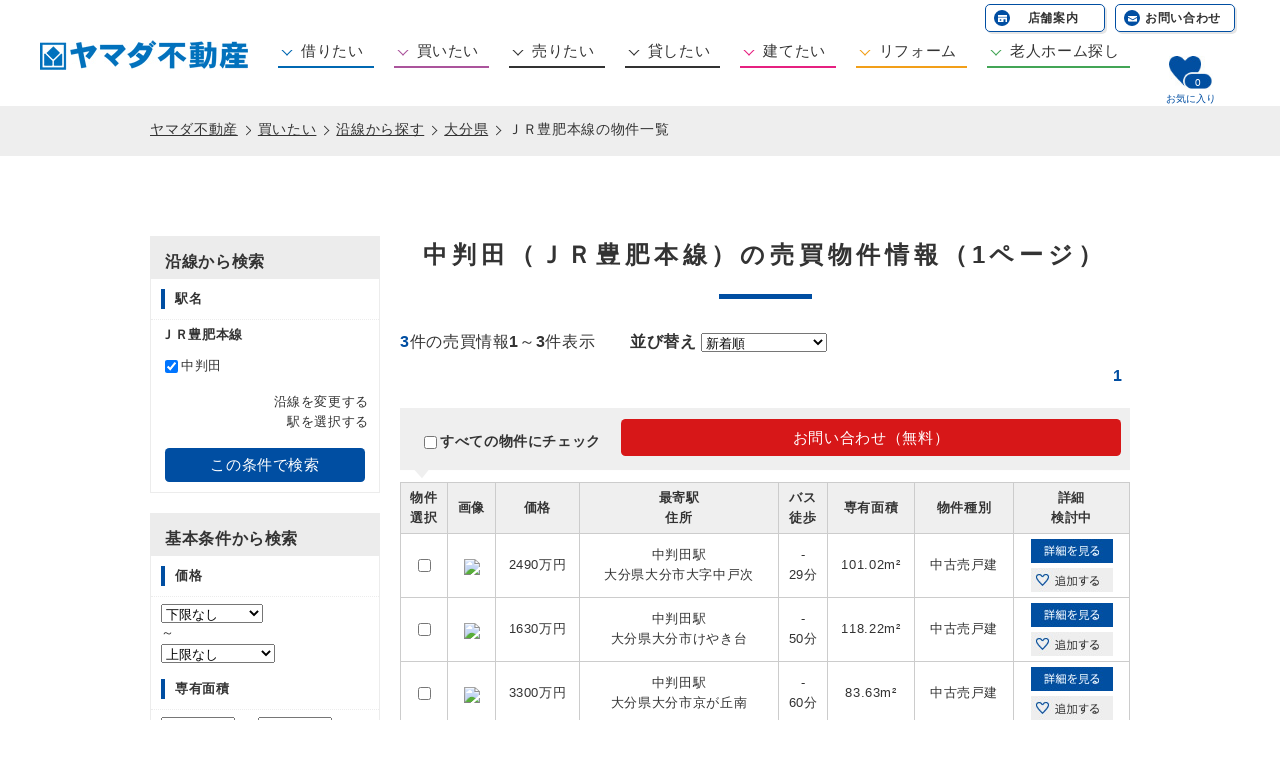

--- FILE ---
content_type: text/html; charset=UTF-8
request_url: https://www.yamada-realestate.co.jp/baibai/pr44/ln922/st922280/
body_size: 7122
content:
<!DOCTYPE html>
<html lang="ja">
<head>
<!-- Google Tag Manager -->
<script>(function(w,d,s,l,i){w[l]=w[l]||[];w[l].push({'gtm.start':
new Date().getTime(),event:'gtm.js'});var f=d.getElementsByTagName(s)[0],
j=d.createElement(s),dl=l!='dataLayer'?'&l='+l:'';j.async=true;j.src=
'https://www.googletagmanager.com/gtm.js?id='+i+dl;f.parentNode.insertBefore(j,f);
})(window,document,'script','dataLayer','GTM-PZ44CC6');</script>
<!-- End Google Tag Manager -->
<meta charset="UTF-8">
<title>中判田（ＪＲ豊肥本線）の売買物件一覧｜ヤマダ不動産</title>
<meta name="keywords" content="中判田,ＪＲ豊肥本線,売買物件,マンション,住宅,ヤマダ不動産">
<meta name="description" content="中判田（ＪＲ豊肥本線）の売買物件情報一覧ならヤマダ不動産。豊富な物件からお選びいただけるように売買物件探しをサポート。売買物件など、売買物件に関する情報を多数掲載しております。売買物件探しならヤマダ不動産にお任せください！">
<meta name="viewport" content="width=device-width,initial-scale=1">
<meta property="og:title" content="中判田（ＪＲ豊肥本線）の売買物件一覧｜ヤマダ不動産">
<meta property="og:type" content="article">
<meta property="og:url" content="https://www.yamada-realestate.co.jp/baibai/pr44/ln922/st922280/">
<meta property="og:image" content="https://www.yamada-realestate.co.jp/common/img/icon_sns.png">
<meta property="og:site_name" content="総合不動産のヤマダ不動産">
<meta property="og:description" content="中判田（ＪＲ豊肥本線）の売買物件情報一覧ならヤマダ不動産。豊富な物件からお選びいただけるように売買物件探しをサポート。売買物件など、売買物件に関する情報を多数掲載しております。売買物件探しならヤマダ不動産にお任せください！">
<meta name="robots" content="index,follow">

<!--Twitter用-->
<meta name="twitter:card" content="summary_large_image">
<meta name="twitter:https://www.yamada-realestate.co.jp" content="">

<link rel="shortcut icon" href="https://www.yamada-realestate.co.jp/favicon.ico" type="image/vnd.microsoft.icon">

<!-- [link stylesheet] -->
<link href="/common/css/style.css" rel="stylesheet" media="all" type="text/css">
<link href="/common/css/search.css" rel="stylesheet" media="all" type="text/css">
<link href="/common/css/search_sub.css" rel="stylesheet" media="all" type="text/css">

<!-- [javascript] -->
<script src="//cdn.jsdelivr.net/npm/jquery@2/dist/jquery.min.js"></script>
<script src="/common/js/common.js"></script>
<script src="/common/js/jquery.easing.1.3.js"></script>
<script src="/common/js/jquery.matchHeight.js"></script>
<script src="/common/js/slick.min.js"></script>
<script src="/common/js/search.js"></script>
<script src="/common/js/jquery.prettyPhoto.js"></script>
<script src="/common/js/mylist_counter.js"></script>
<script>
	//お気に入り計算用変数
	var mylist_top_setting = 'cw_baibai_';
	$(window).on("load", function(){setMyListLink('/baibai/')});
</script>
<script>
	document.addEventListener('DOMContentLoaded', function() {
		var images = document.getElementsByTagName('img');
		for (var i = 0; i < images.length; i++) {
			images[i].onmousedown = function() {
				return false;
			};
		}
		document.addEventListener('contextmenu', function(e) {
			e.preventDefault();
		}, false);
	});
</script>
</head>

<body>
<!-- Google Tag Manager (noscript) -->
<noscript><iframe src="https://www.googletagmanager.com/ns.html?id=GTM-PZ44CC6"
height="0" width="0" style="display:none;visibility:hidden"></iframe></noscript>
<!-- End Google Tag Manager (noscript) -->
  <!-- #header -->
	<header>
		<div id="headerInner">
      <div class="clearfix">
        <ul id="headerRightNavi">
          <li><a href="/shoplist/">店舗案内</a></li>
          <li><a href="/contact/">お問い合わせ</a></li>
        </ul>
      </div>
      <div class="clearfix">
        <h1 id="headerLogo"><a href="/"><img src="/common/img/header_logo.jpg" alt="総合不動産のヤマダ不動産"></a></h1>
        <nav>
          <ul id="headerNavi">
            <li class="chintai"><a href="/chintai/" class="headerNaviIco">借りたい</a>
              <ul>
                <li><a href="/chintai/area.html">住所から賃貸を探す</a></li>
                <li><a href="/chintai/ensen.html">沿線から賃貸を探す</a></li>
              </ul>
            </li>
            <li class="baibai"><a href="/baibai/" class="headerNaviIco">買いたい</a>
              <ul>
                <li><a href="/baibai/area.html">住所から探す</a></li>
                <li><a href="/baibai/ensen.html">沿線から探す</a></li>
                <li><a href="/baibai/index.php?act=list_article&val%5Barticle_type%5D=mansion">マンション(新築・中古)</a></li>
                <li><a href="/baibai/index.php?act=list_article&val%5Barticle_type%5D=kodate">一戸建て(新築・中古)</a></li>
                <li><a href="/baibai/index.php?act=list_article&val%5Barticle_type%5D=tochi">土地</a></li>
                <li><a href="/baibai/index.php?act=list_article&val%5Barticle_type%5D=jigyou">事務所用物件</a></li>
              </ul>
            </li>
            <li><a href="/satei/" class="headerNaviIco">売りたい</a>
            </li>
            <li><a href="/contact/?type=lend" class="headerNaviIco">貸したい</a>
            </li>
            <li class="build"><a href="/build/" class="headerNaviIco">建てたい</a>
              <ul>
                <li><a href="/contact/?type=build">相談する</a></li>
              </ul>
            </li>
            <li class="reform"><a href="/reform/" class="headerNaviIco">リフォーム</a>
              <ul>
                <li><a href="/contact/?type=reform">相談する</a></li>
              </ul>
            </li>
            <li class="other"><a href="/kaigo/" class="headerNaviIco">老人ホーム探し</a>
              <ul>
                <li><a href="/kaigo/area.html">施設検索</a></li>
                <li><a href="/contact/?type=nursinghome">相談する</a></li>
              </ul>
            </li>
          </ul>
        </nav>
        <ul id="headerLookNavi">
          <li class="history"><a href="#">閲覧履歴</a></li>
          <li id="mylistCountBox" class="favorite"><a id="link_mylist" href="#">お気に入り</a><span id="mylist_count" class="mylistCount"></span></li>
        </ul>
      </div>
		</div>
	</header>
	<!-- /#header -->

	<!-- #pankuzu -->
	<!-- #pankuzu -->
	<div id="pankuzu">
		<ul>
			<li><a href="/">ヤマダ不動産</a></li>
			<li><a href='/baibai/'>買いたい</a></li>
			<li><a href='/baibai/ensen.html'>沿線から探す</a></li>
			<li><a href='/baibai/pr44/'>大分県</a></li>
			<li><span>ＪＲ豊肥本線の物件一覧</span></li>
		</ul>
	</div>
	<!-- /#pankuzu -->


<script type="text/javascript">
	var dir = "/";
	var engine = "/baibai/";
	var articleTypeNameList = {
		"tochi":"urichi"
,		"kodate":"urikodate"
,		"mansion":"urimansion"
,		"jigyou":"urijigyou"	};

	//リアルタイム検索用
	var basePath = "/baibai/";

	//検討中リスト用
	var mylist_top_setting = 'cw_baibai_';
	var mylist_save_period = '90';
	var mylist_domain = 'www.yamada-realestate.co.jp';

</script>


<form name="form1" method="POST" action="/baibai/index.php">

	<input type="hidden" name="act" id="act" value="list_article">
	<input type="hidden" name="s" id="s" value="">
	<input type="hidden" name="g" id="g" value="">

    <input type="hidden" name="val[where_sql]" value="">
	<input type="hidden" name="pref[]" value="44">

	<!-- #content -->
	<div id="content">

		<input type="hidden" name="pageinfo[page]" id="page" value="">

		<input type="hidden" name="line[]" value="922">

		<div class="section column02">
			<div id="sideMenu1st">
				<h3><p class="sideMenuTit">沿線から検索</p></h3>
				<div class="searchSideMenu">
					<p class="searchSideCat">駅名</p>
					<p class="searchSideCat02">ＪＲ豊肥本線</p>
					<div>
						<ul>
							<li><label><input type="checkbox" name="stat[]" value="922280" checked="">中判田</label></li>
						</ul>
					</div>
					<div>
						<p class="alignRight"><a href="javascript:movePage('', 'line');" onclick="$(this).click(function(e){ return false });">沿線を変更する</a></p>
						<p class="alignRight"><a href="javascript:movePage('', 'stat');" onclick="$(this).click(function(e){ return false });">駅を選択する</a></p>
					</div>
				</div>
				<div class="searchSideMenuBottom"><p><a href="javascript:void(0);" onclick="movePage('', 'list_article');">この条件で検索</a></p></div>
			</div>

			<div id="sideMenu2st">
				<h3><p class="sideMenuTit">基本条件から検索</p></h3>
				<div class="searchSideMenu">
					<p class="searchSideCat">価格</p>
					<div>
						<select name="val[rent_from]" id="val[rent_from]">
							<option value="" selected>下限なし</option>
							<option value="500" >500万円以上</option>
							<option value="1000" >1000万円以上</option>
							<option value="1500" >1500万円以上</option>
							<option value="2000" >2000万円以上</option>
							<option value="2500" >2500万円以上</option>
							<option value="3000" >3000万円以上</option>
							<option value="3500" >3500万円以上</option>
							<option value="4000" >4000万円以上</option>
							<option value="4500" >4500万円以上</option>
							<option value="5000" >5000万円以上</option>
							<option value="5500" >5500万円以上</option>
							<option value="6000" >6000万円以上</option>
							<option value="6500" >6500万円以上</option>
							<option value="7000" >7000万円以上</option>
							<option value="7500" >7500万円以上</option>
							<option value="8000" >8000万円以上</option>
							<option value="9000" >9000万円以上</option>
							<option value="10000" >1億円以上</option>
						</select>
						<p>～</p>
						<select name="val[rent_to]" id="val[rent_to]">
							<option value="500" >500万円未満</option>
							<option value="1000" >1000万円未満</option>
							<option value="1500" >1500万円未満</option>
							<option value="2000" >2000万円未満</option>
							<option value="2500" >2500万円未満</option>
							<option value="3000" >3000万円未満</option>
							<option value="3500" >3500万円未満</option>
							<option value="4000" >4000万円未満</option>
							<option value="4500" >4500万円未満</option>
							<option value="5000" >5000万円未満</option>
							<option value="5500" >5500万円未満</option>
							<option value="6000" >6000万円未満</option>
							<option value="6500" >6500万円未満</option>
							<option value="7000" >7000万円未満</option>
							<option value="7500" >7500万円未満</option>
							<option value="8000" >8000万円未満</option>
							<option value="9000" >9000万円未満</option>
							<option value="10000" >1億円未満</option>
							<option value="12000" >1億2千万円未満</option>
							<option value="" selected>上限なし</option>
						</select>
					</div>

					<p class="searchSideCat">専有面積</p>
					<div>
						<select name="val[exclusive_from]" id="val[exclusive_from]">
							<option value="" selected>下限なし</option>
							<option value="15" >15m&sup2;</option>
							<option value="20" >20m&sup2;</option>
							<option value="25" >25m&sup2;</option>
							<option value="30" >30m&sup2;</option>
							<option value="35" >35m&sup2;</option>
							<option value="40" >40m&sup2;</option>
							<option value="45" >45m&sup2;</option>
							<option value="50" >50m&sup2;</option>
							<option value="60" >60m&sup2;</option>
							<option value="70" >70m&sup2;</option>
							<option value="80" >80m&sup2;</option>
							<option value="90" >90m&sup2;</option>
							<option value="100" >100m&sup2;</option>
						</select>
						～
						<select name="val[exclusive_to]" id="val[exclusive_to]">
							<option value="15" >15m&sup2;</option>
							<option value="20" >20m&sup2;</option>
							<option value="25" >25m&sup2;</option>
							<option value="30" >30m&sup2;</option>
							<option value="35" >35m&sup2;</option>
							<option value="40" >40m&sup2;</option>
							<option value="45" >45m&sup2;</option>
							<option value="50" >50m&sup2;</option>
							<option value="60" >60m&sup2;</option>
							<option value="70" >70m&sup2;</option>
							<option value="80" >80m&sup2;</option>
							<option value="90" >90m&sup2;</option>
							<option value="100" >100m&sup2;</option>
							<option value="" selected>上限なし</option>
						</select>
					</div>

					<p class="searchSideCat">駅徒歩</p>
					<div>
						<select name="val[walk]" id="val[walk]">
							<option value="" selected>指定なし</option>
							<option value="1" >1分以内</option>
							<option value="5" >5分以内</option>
							<option value="7" >7分以内</option>
							<option value="10" >10分以内</option>
							<option value="15" >15分以内</option>
							<option value="20" >20分以内</option>
							<option value="25" >25分以内</option>
							<option value="30" >30分以内</option>
						</select>
					</div>
						<p class="searchSideCat">物件種別</p>
					<div>
						<select class="width-250" name="val[article_type]" id="val[walk]" onchange="setCategory($(this).val());">
							<option value="">指定なし</option>
							<option value="tochi" >土地</option>
							<option value="kodate" >戸建</option>
							<option value="mansion" >マンション</option>
							<option value="jigyou" >事業</option>
						</select>

						<select name="val[category_urichi]" id="category_tochi" class="selbig ">
							<option value="">指定なし</option>
							<option value="1">売地</option>
							<option value="2">売地 借地権譲渡</option>
							<option value="3">売地 低地権譲渡</option>
						</select>

						<select name="val[category_urikodate]" id="category_kodate" class="selbig ">
							<option value="">指定なし</option>
							<option value="1">新築売戸建</option>
							<option value="2">中古売戸建</option>
							<option value="3">新築売テラスハウス</option>
							<option value="4">中古売テラスハウス</option>
						</select>

						<select name="val[category_urimansion]" id="category_mansion" class="selbig ">
							<option value="">指定なし</option>
							<option value="1">新築売マンション</option>
							<option value="2">中古売マンション</option>
							<option value="3">新築売公団</option>
							<option value="4">中古売公団</option>
							<option value="5">新築売公社</option>
							<option value="6">中古売公社</option>
							<option value="7">新築売タウンハウス</option>
							<option value="8">中古売タウンハウス</option>
							<option value="9">リゾートマンション</option>
						</select>

						<select name="val[category_urijigyou]" id="category_jigyou" class="selbig ">
							<option value="">指定なし</option>
							<option value="1">売店舗</option>
							<option value="2">売店舗(建物一部)</option>
							<option value="3">売店舗付住宅</option>
							<option value="4">売住宅付店舗</option>
							<option value="5">売事務所</option>
							<option value="6">売店舗・事務所</option>
							<option value="7">売ビル</option>
							<option value="8">売工場</option>
							<option value="9">一括売マンション</option>
							<option value="10">売倉庫</option>
							<option value="11">売アパート</option>
							<option value="12">売寮</option>
							<option value="13">売旅館</option>
							<option value="14">ホテル</option>
							<option value="15">売別荘</option>
							<option value="16">売リゾートマンション</option>
							<option value="17">売事務所(一括)</option>
							<option value="18">売店舗・事務所(一括)</option>
							<option value="19">売店舗・倉庫</option>
							<option value="20">売住宅付事務所</option>
							<option value="21">売倉庫・住宅</option>
							<option value="22">売モーテル</option>
							<option value="23">売医院</option>
							<option value="24">売ガソリンスタンド</option>
							<option value="25">売特殊浴場</option>
							<option value="26">売サウナ</option>
							<option value="27">売保養所</option>
							<option value="28">売作業所</option>
							<option value="29">売駐車場</option>
							<option value="30">売その他</option>
						</select>
					</div>

					<p class="searchSideCat">新着</p>
					<div class="marginBottom0">
						<select name="val[upd_dt]" id="val[upd_dt]">
							<option value="" selected>指定なし</option>
							<option value="1" >1日以内</option>
							<option value="3" >3日以内</option>
							<option value="5" >5日以内</option>
							<option value="7" >1週間以内</option>
						</select>
					</div>
				</div>

				<div class="searchSideMenuBottom"><p><a href="javascript:void(0);" onclick="movePage('', 'list_article');">この条件で検索</a></p></div>
			</div>
			<!-- /.section /.column02 -->

			<div id="sideMenu4st">
				<h3><p class="sideMenuTit margin0">フリーワード検索</p></h3>
				<div class="searchSideMenu">
					<div>
						<ul class="margin0 padding0 clearfix">
							<input type="text" style="width:100%" name="val[freeword]" value="" >
						</ul>
						※対象は「学校」「住所」「沿線・駅」「物件名」です
					</div>
				</div>
				<div class="searchSideMenuBottom"><p><a href="javascript:void(0);" onclick="movePage('', 'list_article');">この条件で検索</a></p></div>
			</div>
		</div>

		<script>

			$(window).load(function(){
				setCategory('');
			});

			function setCategory(type){
				$("#category_tochi,#category_kodate,#category_mansion,#category_jigyou").prop("disabled", true);
				$("#category_tochi,#category_kodate,#category_mansion,#category_jigyou").hide();
				if($("#category_" + type).length != 0){
					$("#category_" + type).prop("disabled", false);
					$("#category_" + type).show();
				}
			}

		</script>


		<div class="column01">
			<h2 class="searchTitBar01">中判田（ＪＲ豊肥本線）の売買物件情報（1ページ）</h2>



			<div class="searchListPaging">
				<p class="searchResultNum"><strong>3</strong>件の売買情報<span>1</span>～<span>3</span>件表示<span class="paddingLeft30 normal">
並び替え
</span>
<select id="sort" name="pageinfo[sort]" id="sort" onchange="document.form1.submit();">
<option value="fee" >価格が安い順</option>
<option value="fee_desc" >価格が高い順</option>
<option value="exclusive" >専有面積が広い順</option>
<option value="period" >駅から近い順</option>
<option value="newdate" selected>新着順</option>
</select>
				</p>
			</div>

			<!-- ページャー -->
			<div class="clearfix">
				<ul class="searchPageNav">
					<li class='selected'>1</li>
				</ul>
			</div>

			<div>
				<div class="searchMainMenuTop">
					<p class="searchMainMenuChk"><label><input type="checkbox" id="chk_all_1" value="" onClick="setCheck('chk_all_1');" />すべての物件にチェック</label></p>
					<p class="searchMainContact"><a href="javascript:void(0);" onClick="chkArticle();">お問い合わせ（無料）</a></p>
<!--
					<p class="searchMainMyList"><a href="#">検討中に追加</a></p>
-->
					<br class="clear" />
				</div>

				<div class="searchArticleDetailTbl">
					<table>
						<tr>
							<th>物件<br />選択</th>
							<th>画像</th>
							<th>価格</th>
							<th class="nearestStation">最寄駅<br />住所</th>
							<th>バス<br />徒歩</th>
							<th>専有面積</th>
							<th>物件種別</th>
							<th>
								詳細<br />検討中
							</th>
						</tr>
						<tr>
							<td><input type="checkbox" name="detail_1" id="detail_82030B12575" value="" /></td>
							<td>
								<a class="rov" href="/baibai/detail/82030B12575.html" target="_blank" rel="https://photo-fc.ieselect.com/baibai_img/82030/B12575/82030B12575_1m.jpg">
									<img src="https://photo-fc.ieselect.com/baibai_img/82030/B12575/82030B12575_1m.jpg" width="64" /></a>
							</td>
							<td><span>2490</span>万円</td>
							<td>
中判田駅
<br />
大分県大分市大字中戸次
							</td>
							<td>-<br />29分</td>
							<td>
101.02m&sup2;
							</td>
							<td>中古売戸建</td>
							<td>
								<p style="margin-bottom:5px;"><a href="/baibai/detail/82030B12575.html" target="_blank"><img src="/common/img_search/search_btn_detail02.jpg" alt="物件詳細" /></a></p>
								<p class="searchMyListBody"><img align="top" src="/common/img_search/search_btn_mylist02on.jpg" onClick="$.mylist.clickButton($(this), '82030B12575')" class="MyList" id="mylist_82030B12575" /></p></td>
						</tr>						<tr>
							<td><input type="checkbox" name="detail_2" id="detail_82030B12516" value="" /></td>
							<td>
								<a class="rov" href="/baibai/detail/82030B12516.html" target="_blank" rel="https://photo-fc.ieselect.com/baibai_img/82030/B12516/82030B12516_1m.jpg">
									<img src="https://photo-fc.ieselect.com/baibai_img/82030/B12516/82030B12516_1m.jpg" width="64" /></a>
							</td>
							<td><span>1630</span>万円</td>
							<td>
中判田駅
<br />
大分県大分市けやき台
							</td>
							<td>-<br />50分</td>
							<td>
118.22m&sup2;
							</td>
							<td>中古売戸建</td>
							<td>
								<p style="margin-bottom:5px;"><a href="/baibai/detail/82030B12516.html" target="_blank"><img src="/common/img_search/search_btn_detail02.jpg" alt="物件詳細" /></a></p>
								<p class="searchMyListBody"><img align="top" src="/common/img_search/search_btn_mylist02on.jpg" onClick="$.mylist.clickButton($(this), '82030B12516')" class="MyList" id="mylist_82030B12516" /></p></td>
						</tr>						<tr>
							<td><input type="checkbox" name="detail_3" id="detail_82030B07840" value="" /></td>
							<td>
								<a class="rov" href="/baibai/detail/82030B07840.html" target="_blank" rel="https://photo-fc.ieselect.com/baibai_img/82030/B07840/82030B07840_1m.jpg">
									<img src="https://photo-fc.ieselect.com/baibai_img/82030/B07840/82030B07840_1m.jpg" width="64" /></a>
							</td>
							<td><span>3300</span>万円</td>
							<td>
中判田駅
<br />
大分県大分市京が丘南
							</td>
							<td>-<br />60分</td>
							<td>
83.63m&sup2;
							</td>
							<td>中古売戸建</td>
							<td>
								<p style="margin-bottom:5px;"><a href="/baibai/detail/82030B07840.html" target="_blank"><img src="/common/img_search/search_btn_detail02.jpg" alt="物件詳細" /></a></p>
								<p class="searchMyListBody"><img align="top" src="/common/img_search/search_btn_mylist02on.jpg" onClick="$.mylist.clickButton($(this), '82030B07840')" class="MyList" id="mylist_82030B07840" /></p></td>
						</tr>						<input type="hidden" name="chk_det_cnt" value="3">
					</table>
				</div>

				<div class="searchMainMenuBottom">
					<p class="searchMainMenuChk"><label><input type="checkbox" id="chk_all_2" value="" onClick="setCheck('chk_all_2');" />すべての物件にチェック</label></p>
					<p class="searchMainContact"><a href="javascript:void(0);" onClick="chkArticle();">お問い合わせ（無料）</a></p>
<!--
					<p class="searchMainMyList"><a onClick="MylistInsert();" >検討中に追加</a></p>
-->
					<br class="clear" />
				</div>
			</div>

			<div class="searchListPaging">
				<p><strong>3</strong>件の売買情報<span>1</span>～<span>3</span>件表示</p>
			</div>

			<!-- ページャー -->
			<div class="clearfix">
				<ul class="searchPageNav">
					<li class='selected'>1</li>
				</ul>
			</div>



	<div class="searchCmtBox">
		<h4>売買物件情報</h4>
		<p>中判田（ＪＲ豊肥本線）の売買物件をお探しなら【ヤマダ不動産】で見つけよう！中判田の売買物件探しに関する情報を、各種人気のこだわり条件で絞り込み検索ができます！【ヤマダ不動産】のネットワークで中判田の気になる売買物件をご案内致します。中判田の地域情報なども気になる点があればお近くの【ヤマダ不動産】各店にお気軽にご相談下さい。</p>
	</div>
</div>

<script type="text/javascript" src="/common/js/mylist.js"></script>

<script type="text/javascript">
<!-- 検討中リスト出し入れ処理
	(function($){
		$.mylist.setTopSetting('cw_baibai_');
		$.mylist.setPeriod('90');
		$.mylist.setImage('/common/img_search/search_btn_mylist02on.jpg', '/common/img_search/search_btn_mylist02off.jpg');

		$.mylist.init();

		$('.MyList').hover(
			function(){
				$(this).css("cursor","pointer");
			},
			function(){
				$(this).css("cursor","default");
			}
		);
	})(jQuery);
//-->
</script>

<script type="text/javascript">
<!-- チェックしたものをまとめて検討中リストに入れる処理
//	function MylistInsert(){
//		$("label[id*=search_line_str]").each(function(){
//			tmp_arr.data.push($(this).text());
//		});
//	}
//-->
</script>


<script type="text/javascript">
<!-- 「お問い合わせ(無料)」押下時のチェック
	function chkArticle(){
		if($("input[id*=detail_]:checked").length == 0){
			alert("お問い合わせる物件を1つ以上選択してください");
			return false;
		} else {
			var postdata = "";
			$("input[id*=detail_]:checked").each(function(){
					postdata = postdata + "&article_id[]=" + $(this).attr("id").substring(7, 21);
			});
			document.form1.action = "/contact/?type=baibai" + postdata;
			document.form1.submit();
		}
	}
-->
</script>

	</div>
	<!-- /#content -->

	<br class="clear" />

</form>


<script type="text/javascript">

function setCheck(mode) {

	var chkCnt = document.form1.chk_det_cnt.value;
	if (document.getElementById(mode).checked) {
		document.getElementById('chk_all_1').checked = true;
		document.getElementById('chk_all_2').checked = true;
	} else {
		document.getElementById('chk_all_1').checked = false;
		document.getElementById('chk_all_2').checked = false;
	}
	for (var i = 1; i <= chkCnt; i++) {
		var chkCol = "detail_" + i;
		if (document.getElementById(mode).checked) {
			document.form1.elements[chkCol].checked = true;
		} else {
			document.form1.elements[chkCol].checked = false;
		}
	}
	return;
}

</script>


<footer>

	<div id="footer">
		<div class="footerInner">
					<p class="title01">賃貸物件を探す（ヤマダ不動産ポータル掲載物件）</p>
			<ul class="footerArea">
				<li>
					<ul>
						<li><a href="/chintai/pr09/area.html">栃木県</a></li>
						<li><a href="/chintai/pr10/area.html">群馬県</a></li>
					</ul>
				</li>
				<li>
					<ul>
						<li><a href="/chintai/pr23/area.html">愛知県</a></li>
					</ul>
				</li>
				<li>
					<ul>
						<li><a href="/chintai/pr27/area.html">大阪府</a></li>
					</ul>
				</li>
			</ul>

		</div>
		<div class="footerInner">
					<p class="titleBaibai marginTop10">売買物件を探す（ヤマダ不動産ポータル掲載物件）</p>
			<ul class="footerArea baibaiLink footerBaibai">
				<li>
					<ul>
						<li><a href="/baibai/pr03/area.html">岩手県</a></li>
						<li><a href="/baibai/pr04/area.html">宮城県</a></li>
					</ul>
				</li>
				<li>
					<ul>
						<li><a href="/baibai/pr13/area.html">東京都</a></li>
						<li><a href="/baibai/pr11/area.html">埼玉県</a></li>
					</ul>
				</li>
				<li>
					<ul>
						<li><a href="/baibai/pr21/area.html">岐阜県</a></li>
						<li><a href="/baibai/pr23/area.html">愛知県</a></li>
					</ul>
				</li>
				<li>
					<ul>
						<li><a href="/baibai/pr28/area.html">兵庫県</a></li>
					</ul>
				</li>
				<li>
					<ul>
						<li><a href="/baibai/pr31/area.html">鳥取県</a></li>
						<li><a href="/baibai/pr33/area.html">岡山県</a></li>
						<li><a href="/baibai/pr34/area.html">広島県</a></li>
						<li><a href="/baibai/pr35/area.html">山口県</a></li>
					</ul>
				</li>
				<li>
					<ul>
						<li><a href="/baibai/pr36/area.html">徳島県</a></li>
						<li><a href="/baibai/pr37/area.html">香川県</a></li>
						<li><a href="/baibai/pr38/area.html">愛媛県</a></li>
						<li><a href="/baibai/pr39/area.html">高知県</a></li>
					</ul>
				</li>
				<li>
					<ul>
						<li><a href="/baibai/pr40/area.html">福岡県</a></li>
						<li><a href="/baibai/pr41/area.html">佐賀県</a></li>
						<li><a href="/baibai/pr44/area.html">大分県</a></li>
						<li><a href="/baibai/pr45/area.html">宮崎県</a></li>
						<li><a href="/baibai/pr46/area.html">鹿児島県</a></li>
					</ul>
				</li>
			</ul>

		</div>
	</div>

	<div class="footerBottom clearfix">
		<p class="marginBottom20">本ウェブサイトに掲載されている老人ホーム等施設情報は厚生労働省「介護事業所・生活関連情報公表システム」より転載されている情報を含みます。</p>
		<div class="clearfix">
		<div class="fotterLogo">
			<a href="/"><img src="/common/img/footer_logo.jpg" alt="ヤマダ不動産"></a>
		</div>
		<ul class="footerMenu">
			<li><a href="/contact/?type=sell">不動産査定</a></li>
			<li><a href="/shoplist/">ヤマダ不動産 店舗一覧</a></li>
			<li><a href="/company.html">会社概要</a></li>
			<li><a href="/privacy.html">プライバシーポリシー</a></li>
<!--			<li><a href="/antisocial.html">反社会的勢力に対する基本方針</a></li>-->
			<li><a href="/contact/">お問い合わせ</a></li>
			<li><a href="/sitemap.html">サイトマップ</a></li>
		</ul>
	</div>
</div>

</footer>

</body>
</html>


--- FILE ---
content_type: text/css
request_url: https://www.yamada-realestate.co.jp/common/css/style.css
body_size: 16415
content:
@charset "UTF-8";abbr,address,article,aside,audio,b,blockquote,body,canvas,caption,cite,code,dd,del,details,dfn,div,dl,dt,em,fieldset,figcaption,figure,footer,form,h1,h2,h3,h4,h5,h6,header,hgroup,html,i,iframe,img,ins,kbd,label,legend,li,mark,menu,nav,object,ol,p,pre,q,samp,section,small,span,strong,sub,summary,sup,table,tbody,td,tfoot,th,thead,time,tr,ul,var,video{margin:0;padding:0;border:0;color:#333;outline:0;-webkit-font-smoothing:antialiased;font-size:100%;vertical-align:baseline;background:transparent;-webkit-font-feature-settings:"palt" 1;font-feature-settings:"palt" 1}article,aside,details,figcaption,figure,footer,header,hgroup,menu,nav,section{display:block}nav ul{list-style:none}blockquote,q{quotes:none}blockquote:after,blockquote:before,q:after,q:before{content:'';content:none}a{margin:0;padding:0;font-size:100%;vertical-align:baseline;background:transparent}ins{background-color:#ff9;color:#000;text-decoration:none}mark{background-color:#ff9;color:#000;font-style:italic;font-weight:bold}del{text-decoration:line-through}abbr[title],dfn[title]{border-bottom:1px dotted;cursor:help}table{border-collapse:collapse;border-spacing:0}hr{display:block;height:1px;border:0;border-top:1px solid #cccccc;margin:1em 0;padding:0}input,select{vertical-align:middle}button{background-color:transparent;border:none;cursor:pointer;outline:none;padding:0;-webkit-appearance:none;-moz-appearance:none;appearance:none}li{list-style:none}h1,h2,h3,h4,h5,h6{font-size:100%;font-weight:normal}img{vertical-align:bottom}.clear{clear:both}.clearfix:after,div.section:after{content:".";display:block;height:0;clear:both;visibility:hidden}.clearfix,div.section{display:inline-block}* html .clearfix,* html div.section{height:100%}.clearfix,div.section{display:block}.floatRight{float:right}.floatLeft{float:left}.alignCenter{text-align:center}.alignRight{text-align:right}.alignLeft{text-align:left}.valignTop{vertical-align:top}.valignMiddle{vertical-align:middle}.valignBottom{vertical-align:bottom}.blockCenter{margin:0 auto}.paddingTop0{padding-top:0!important}.paddingTop5{padding-top:5px!important}.paddingTop10{padding-top:10px!important}.paddingTop15{padding-top:15px!important}.paddingTop20{padding-top:20px!important}.paddingTop25{padding-top:25px!important}.paddingTop30{padding-top:30px!important}.paddingTop35{padding-top:35px!important}.paddingTop40{padding-top:40px!important}.paddingTop45{padding-top:45px!important}.paddingTop50{padding-top:50px!important}.paddingTop60{padding-top:60px!important}.paddingTop70{padding-top:70px!important}.paddingTop80{padding-top:80px!important}.paddingTop90{padding-top:90px!important}.paddingTop100{padding-top:100px!important}.paddingRight0{padding-right:0!important}.paddingRight5{padding-right:5px!important}.paddingRight10{padding-right:10px!important}.paddingRight15{padding-right:15px!important}.paddingRight20{padding-right:20px!important}.paddingRight25{padding-right:25px!important}.paddingRight30{padding-right:30px!important}.paddingRight35{padding-right:35px!important}.paddingRight40{padding-right:40px!important}.paddingRight45{padding-right:45px!important}.paddingRight50{padding-right:50px!important}.paddingRight60{padding-right:60px!important}.paddingRight70{padding-right:70px!important}.paddingRight80{padding-right:80px!important}.paddingRight90{padding-right:90px!important}.paddingRight100{padding-right:100px!important}.paddingBottom0{padding-bottom:0!important}.paddingBottom5{padding-bottom:5px!important}.paddingBottom10{padding-bottom:10px!important}.paddingBottom15{padding-bottom:15px!important}.paddingBottom20{padding-bottom:20px!important}.paddingBottom25{padding-bottom:25px!important}.paddingBottom30{padding-bottom:30px!important}.paddingBottom35{padding-bottom:35px!important}.paddingBottom40{padding-bottom:40px!important}.paddingBottom45{padding-bottom:45px!important}.paddingBottom50{padding-bottom:50px!important}.paddingBottom60{padding-bottom:60px!important}.paddingBottom70{padding-bottom:70px!important}.paddingBottom80{padding-bottom:80px!important}.paddingBottom90{padding-bottom:90px!important}.paddingBottom100{padding-bottom:100px!important}.paddingLeft0{padding-left:0!important}.paddingLeft5{padding-left:5px!important}.paddingLeft10{padding-left:10px!important}.paddingLeft15{padding-left:15px!important}.paddingLeft20{padding-left:20px!important}.paddingLeft25{padding-left:25px!important}.paddingLeft30{padding-left:30px!important}.paddingLeft35{padding-left:35px!important}.paddingLeft40{padding-left:40px!important}.paddingLeft45{padding-left:45px!important}.paddingLeft50{padding-left:50px!important}.paddingLeft60{padding-left:60px!important}.paddingLeft70{padding-left:70px!important}.paddingLeft80{padding-left:80px!important}.paddingLeft90{padding-left:90px!important}.paddingLeft100{padding-left:100px!important}.padding0{padding:0!important}.padding3{padding:3px!important}.padding5{padding:5px!important}.padding10{padding:10px!important}.padding15{padding:15px!important}.padding20{padding:20px!important}.padding25{padding:25px!important}.padding30{padding:30px!important}.padding35{padding:35px!important}.padding40{padding:40px!important}.padding45{padding:45px!important}.padding50{padding:50px!important}.padding60{padding:60px!important}.padding70{padding:70px!important}.padding80{padding:80px!important}.padding90{padding:90px!important}.padding100{padding:100px!important}.marginTop0{margin-top:0!important}.marginTop5{margin-top:5px!important}.marginTop10{margin-top:10px!important}.marginTop15{margin-top:15px!important}.marginTop20{margin-top:20px!important}.marginTop25{margin-top:25px!important}.marginTop30{margin-top:30px!important}.marginTop35{margin-top:35px!important}.marginTop40{margin-top:40px!important}.marginTop45{margin-top:45px!important}.marginTop50{margin-top:50px!important}.marginTop60{margin-top:60px!important}.marginTop70{margin-top:70px!important}.marginTop80{margin-top:80px!important}.marginTop90{margin-top:90px!important}.marginTop100{margin-top:100px!important}.marginRight0{margin-right:0!important}.marginRight5{margin-right:5px!important}.marginRight10{margin-right:10px!important}.marginRight15{margin-right:15px!important}.marginRight20{margin-right:20px!important}.marginRight25{margin-right:25px!important}.marginRight30{margin-right:30px!important}.marginRight35{margin-right:35px!important}.marginRight40{margin-right:40px!important}.marginRight45{margin-right:45px!important}.marginRight50{margin-right:50px!important}.marginRight60{margin-right:60px!important}.marginRight70{margin-right:70px!important}.marginRight80{margin-right:80px!important}.marginRight90{margin-right:90px!important}.marginRight100{margin-right:100px!important}.marginBottom0{margin-bottom:0!important}.marginBottom5{margin-bottom:5px!important}.marginBottom10{margin-bottom:10px!important}.marginBottom15{margin-bottom:15px!important}.marginBottom20{margin-bottom:20px!important}.marginBottom25{margin-bottom:25px!important}.marginBottom30{margin-bottom:30px!important}.marginBottom35{margin-bottom:35px!important}.marginBottom40{margin-bottom:40px!important}.marginBottom45{margin-bottom:45px!important}.marginBottom50{margin-bottom:50px!important}.marginBottom60{margin-bottom:60px!important}.marginBottom70{margin-bottom:70px!important}.marginBottom80{margin-bottom:80px!important}.marginBottom90{margin-bottom:90px!important}.marginBottom100{margin-bottom:100px!important}.marginLeft0{margin-left:0!important}.marginLeft5{margin-left:5px!important}.marginLeft10{margin-left:10px!important}.marginLeft15{margin-left:15px!important}.marginLeft20{margin-left:20px!important}.marginLeft25{margin-left:25px!important}.marginLeft30{margin-left:30px!important}.marginLeft35{margin-left:35px!important}.marginLeft40{margin-left:40px!important}.marginLeft45{margin-left:45px!important}.marginLeft50{margin-left:50px!important}.marginLeft60{margin-left:60px!important}.marginLeft70{margin-left:70px!important}.marginLeft80{margin-left:80px!important}.marginLeft90{margin-left:90px!important}.marginLeft100{margin-left:100px!important}.margin0{margin:0!important}.margin3{margin:3px!important}.margin5{margin:5px!important}.margin10{margin:10px!important}.margin15{margin:15px!important}.margin20{margin:20px!important}.margin25{margin:25px!important}.margin30{margin:30px!important}.margin35{margin:35px!important}.margin40{margin:40px!important}.margin45{margin:45px!important}.margin50{margin:50px!important}.margin60{margin:60px!important}.margin70{margin:70px!important}.margin80{margin:80px!important}.margin90{margin:90px!important}.margin100{margin:100px!important}.fontSize10{font-size:10px!important}.fontSize11{font-size:11px!important}.fontSize12{font-size:12px!important}.fontSize13{font-size:13px!important}.fontSize14{font-size:14px!important}.fontSize15{font-size:15px!important}.fontSize16{font-size:16px!important}.fontSize18{font-size:18px!important}.fontSize20{font-size:20px!important}.fontSize25{font-size:25px!important}.bold{font-weight:bold!important}.displayNone{display:none!important}.nowrap{white-space:nowrap!important}body{-webkit-backface-visibility:hidden}.animated{-webkit-animation-duration:1s;-moz-animation-duration:1s;-o-animation-duration:1s;animation-duration:1s;-webkit-animation-fill-mode:both;-moz-animation-fill-mode:both;-o-animation-fill-mode:both;animation-fill-mode:both}.animated.hinge{-webkit-animation-duration:2s;-moz-animation-duration:2s;-o-animation-duration:2s;animation-duration:2s}@-webkit-keyframes flash{0%,50%,to{opacity:1}25%,75%{opacity:0}}@-moz-keyframes flash{0%,50%,to{opacity:1}25%,75%{opacity:0}}@-o-keyframes flash{0%,50%,to{opacity:1}25%,75%{opacity:0}}@keyframes flash{0%,50%,to{opacity:1}25%,75%{opacity:0}}.flash{-webkit-animation-name:flash;-moz-animation-name:flash;-o-animation-name:flash;animation-name:flash}@-webkit-keyframes shake{0%,to{-webkit-transform:translateX(0)}10%,30%,50%,70%,90%{-webkit-transform:translateX(-10px)}20%,40%,60%,80%{-webkit-transform:translateX(10px)}}@-moz-keyframes shake{0%,to{-moz-transform:translateX(0)}10%,30%,50%,70%,90%{-moz-transform:translateX(-10px)}20%,40%,60%,80%{-moz-transform:translateX(10px)}}@-o-keyframes shake{0%,to{-o-transform:translateX(0)}10%,30%,50%,70%,90%{-o-transform:translateX(-10px)}20%,40%,60%,80%{-o-transform:translateX(10px)}}@keyframes shake{0%,to{-webkit-transform:translateX(0);transform:translateX(0)}10%,30%,50%,70%,90%{-webkit-transform:translateX(-10px);transform:translateX(-10px)}20%,40%,60%,80%{-webkit-transform:translateX(10px);transform:translateX(10px)}}.shake{-webkit-animation-name:shake;-moz-animation-name:shake;-o-animation-name:shake;animation-name:shake}@-webkit-keyframes bounce{0%,20%,50%,80%,to{-webkit-transform:translateY(0)}40%{-webkit-transform:translateY(-30px)}60%{-webkit-transform:translateY(-15px)}}@-moz-keyframes bounce{0%,20%,50%,80%,to{-moz-transform:translateY(0)}40%{-moz-transform:translateY(-30px)}60%{-moz-transform:translateY(-15px)}}@-o-keyframes bounce{0%,20%,50%,80%,to{-o-transform:translateY(0)}40%{-o-transform:translateY(-30px)}60%{-o-transform:translateY(-15px)}}@keyframes bounce{0%,20%,50%,80%,to{-webkit-transform:translateY(0);transform:translateY(0)}40%{-webkit-transform:translateY(-30px);transform:translateY(-30px)}60%{-webkit-transform:translateY(-15px);transform:translateY(-15px)}}.bounce{-webkit-animation-name:bounce;-moz-animation-name:bounce;-o-animation-name:bounce;animation-name:bounce}@-webkit-keyframes tada{0%{-webkit-transform:scale(1)}10%,20%{-webkit-transform:scale(0.9) rotate(-3deg)}30%,50%,70%,90%{-webkit-transform:scale(1.1) rotate(3deg)}40%,60%,80%{-webkit-transform:scale(1.1) rotate(-3deg)}to{-webkit-transform:scale(1) rotate(0)}}@-moz-keyframes tada{0%{-moz-transform:scale(1)}10%,20%{-moz-transform:scale(0.9) rotate(-3deg)}30%,50%,70%,90%{-moz-transform:scale(1.1) rotate(3deg)}40%,60%,80%{-moz-transform:scale(1.1) rotate(-3deg)}to{-moz-transform:scale(1) rotate(0)}}@-o-keyframes tada{0%{-o-transform:scale(1)}10%,20%{-o-transform:scale(0.9) rotate(-3deg)}30%,50%,70%,90%{-o-transform:scale(1.1) rotate(3deg)}40%,60%,80%{-o-transform:scale(1.1) rotate(-3deg)}to{-o-transform:scale(1) rotate(0)}}@keyframes tada{0%{-webkit-transform:scale(1);transform:scale(1)}10%,20%{-webkit-transform:scale(0.9) rotate(-3deg);transform:scale(0.9) rotate(-3deg)}30%,50%,70%,90%{-webkit-transform:scale(1.1) rotate(3deg);transform:scale(1.1) rotate(3deg)}40%,60%,80%{-webkit-transform:scale(1.1) rotate(-3deg);transform:scale(1.1) rotate(-3deg)}to{-webkit-transform:scale(1) rotate(0);transform:scale(1) rotate(0)}}.tada{-webkit-animation-name:tada;-moz-animation-name:tada;-o-animation-name:tada;animation-name:tada}@-webkit-keyframes swing{20%,40%,60%,80%,to{-webkit-transform-origin:top center}20%{-webkit-transform:rotate(15deg)}40%{-webkit-transform:rotate(-10deg)}60%{-webkit-transform:rotate(5deg)}80%{-webkit-transform:rotate(-5deg)}to{-webkit-transform:rotate(0deg)}}@-moz-keyframes swing{20%{-moz-transform:rotate(15deg)}40%{-moz-transform:rotate(-10deg)}60%{-moz-transform:rotate(5deg)}80%{-moz-transform:rotate(-5deg)}to{-moz-transform:rotate(0deg)}}@-o-keyframes swing{20%{-o-transform:rotate(15deg)}40%{-o-transform:rotate(-10deg)}60%{-o-transform:rotate(5deg)}80%{-o-transform:rotate(-5deg)}to{-o-transform:rotate(0deg)}}@keyframes swing{20%{-webkit-transform:rotate(15deg);transform:rotate(15deg)}40%{-webkit-transform:rotate(-10deg);transform:rotate(-10deg)}60%{-webkit-transform:rotate(5deg);transform:rotate(5deg)}80%{-webkit-transform:rotate(-5deg);transform:rotate(-5deg)}to{-webkit-transform:rotate(0deg);transform:rotate(0deg)}}.swing{-webkit-transform-origin:top center;-moz-transform-origin:top center;-o-transform-origin:top center;-ms-transform-origin:top center;transform-origin:top center;-webkit-animation-name:swing;-moz-animation-name:swing;-o-animation-name:swing;animation-name:swing}@-webkit-keyframes wobble{0%{-webkit-transform:translateX(0%)}15%{-webkit-transform:translateX(-25%) rotate(-5deg)}30%{-webkit-transform:translateX(20%) rotate(3deg)}45%{-webkit-transform:translateX(-15%) rotate(-3deg)}60%{-webkit-transform:translateX(10%) rotate(2deg)}75%{-webkit-transform:translateX(-5%) rotate(-1deg)}to{-webkit-transform:translateX(0%)}}@-moz-keyframes wobble{0%{-moz-transform:translateX(0%)}15%{-moz-transform:translateX(-25%) rotate(-5deg)}30%{-moz-transform:translateX(20%) rotate(3deg)}45%{-moz-transform:translateX(-15%) rotate(-3deg)}60%{-moz-transform:translateX(10%) rotate(2deg)}75%{-moz-transform:translateX(-5%) rotate(-1deg)}to{-moz-transform:translateX(0%)}}@-o-keyframes wobble{0%{-o-transform:translateX(0%)}15%{-o-transform:translateX(-25%) rotate(-5deg)}30%{-o-transform:translateX(20%) rotate(3deg)}45%{-o-transform:translateX(-15%) rotate(-3deg)}60%{-o-transform:translateX(10%) rotate(2deg)}75%{-o-transform:translateX(-5%) rotate(-1deg)}to{-o-transform:translateX(0%)}}@keyframes wobble{0%{-webkit-transform:translateX(0%);transform:translateX(0%)}15%{-webkit-transform:translateX(-25%) rotate(-5deg);transform:translateX(-25%) rotate(-5deg)}30%{-webkit-transform:translateX(20%) rotate(3deg);transform:translateX(20%) rotate(3deg)}45%{-webkit-transform:translateX(-15%) rotate(-3deg);transform:translateX(-15%) rotate(-3deg)}60%{-webkit-transform:translateX(10%) rotate(2deg);transform:translateX(10%) rotate(2deg)}75%{-webkit-transform:translateX(-5%) rotate(-1deg);transform:translateX(-5%) rotate(-1deg)}to{-webkit-transform:translateX(0%);transform:translateX(0%)}}.wobble{-webkit-animation-name:wobble;-moz-animation-name:wobble;-o-animation-name:wobble;animation-name:wobble}@-webkit-keyframes pulse{0%{-webkit-transform:scale(1)}50%{-webkit-transform:scale(1.1)}to{-webkit-transform:scale(1)}}@-moz-keyframes pulse{0%{-moz-transform:scale(1)}50%{-moz-transform:scale(1.1)}to{-moz-transform:scale(1)}}@-o-keyframes pulse{0%{-o-transform:scale(1)}50%{-o-transform:scale(1.1)}to{-o-transform:scale(1)}}@keyframes pulse{0%{-webkit-transform:scale(1);transform:scale(1)}50%{-webkit-transform:scale(1.1);transform:scale(1.1)}to{-webkit-transform:scale(1);transform:scale(1)}}.pulse{-webkit-animation-name:pulse;-moz-animation-name:pulse;-o-animation-name:pulse;animation-name:pulse}@-webkit-keyframes flip{0%{-webkit-transform:perspective(400px) rotateY(0);-webkit-animation-timing-function:ease-out}40%{-webkit-transform:perspective(400px) translateZ(150px) rotateY(170deg);-webkit-animation-timing-function:ease-out}50%{-webkit-transform:perspective(400px) translateZ(150px) rotateY(190deg) scale(1);-webkit-animation-timing-function:ease-in}80%{-webkit-transform:perspective(400px) rotateY(360deg) scale(0.95);-webkit-animation-timing-function:ease-in}to{-webkit-transform:perspective(400px) scale(1);-webkit-animation-timing-function:ease-in}}@-moz-keyframes flip{0%{-moz-transform:perspective(400px) rotateY(0);-moz-animation-timing-function:ease-out}40%{-moz-transform:perspective(400px) translateZ(150px) rotateY(170deg);-moz-animation-timing-function:ease-out}50%{-moz-transform:perspective(400px) translateZ(150px) rotateY(190deg) scale(1);-moz-animation-timing-function:ease-in}80%{-moz-transform:perspective(400px) rotateY(360deg) scale(0.95);-moz-animation-timing-function:ease-in}to{-moz-transform:perspective(400px) scale(1);-moz-animation-timing-function:ease-in}}@-o-keyframes flip{0%{-o-transform:perspective(400px) rotateY(0);-o-animation-timing-function:ease-out}40%{-o-transform:perspective(400px) translateZ(150px) rotateY(170deg);-o-animation-timing-function:ease-out}50%{-o-transform:perspective(400px) translateZ(150px) rotateY(190deg) scale(1);-o-animation-timing-function:ease-in}80%{-o-transform:perspective(400px) rotateY(360deg) scale(0.95);-o-animation-timing-function:ease-in}to{-o-transform:perspective(400px) scale(1);-o-animation-timing-function:ease-in}}@keyframes flip{0%{-webkit-transform:perspective(400px) rotateY(0);transform:perspective(400px) rotateY(0);-webkit-animation-timing-function:ease-out;animation-timing-function:ease-out}40%{-webkit-transform:perspective(400px) translateZ(150px) rotateY(170deg);transform:perspective(400px) translateZ(150px) rotateY(170deg);-webkit-animation-timing-function:ease-out;animation-timing-function:ease-out}50%{-webkit-transform:perspective(400px) translateZ(150px) rotateY(190deg) scale(1);transform:perspective(400px) translateZ(150px) rotateY(190deg) scale(1);-webkit-animation-timing-function:ease-in;animation-timing-function:ease-in}80%{-webkit-transform:perspective(400px) rotateY(360deg) scale(0.95);transform:perspective(400px) rotateY(360deg) scale(0.95);-webkit-animation-timing-function:ease-in;animation-timing-function:ease-in}to{-webkit-transform:perspective(400px) scale(1);transform:perspective(400px) scale(1);-webkit-animation-timing-function:ease-in;animation-timing-function:ease-in}}.flip{-webkit-backface-visibility:visible!important;-webkit-animation-name:flip;-moz-backface-visibility:visible!important;-moz-animation-name:flip;-o-backface-visibility:visible!important;-o-animation-name:flip;backface-visibility:visible!important;animation-name:flip}@-webkit-keyframes flipInX{0%{-webkit-transform:perspective(400px) rotateX(90deg);opacity:0}40%{-webkit-transform:perspective(400px) rotateX(-10deg)}70%{-webkit-transform:perspective(400px) rotateX(10deg)}to{-webkit-transform:perspective(400px) rotateX(0deg);opacity:1}}@-moz-keyframes flipInX{0%{-moz-transform:perspective(400px) rotateX(90deg);opacity:0}40%{-moz-transform:perspective(400px) rotateX(-10deg)}70%{-moz-transform:perspective(400px) rotateX(10deg)}to{-moz-transform:perspective(400px) rotateX(0deg);opacity:1}}@-o-keyframes flipInX{0%{-o-transform:perspective(400px) rotateX(90deg);opacity:0}40%{-o-transform:perspective(400px) rotateX(-10deg)}70%{-o-transform:perspective(400px) rotateX(10deg)}to{-o-transform:perspective(400px) rotateX(0deg);opacity:1}}@keyframes flipInX{0%{-webkit-transform:perspective(400px) rotateX(90deg);transform:perspective(400px) rotateX(90deg);opacity:0}40%{-webkit-transform:perspective(400px) rotateX(-10deg);transform:perspective(400px) rotateX(-10deg)}70%{-webkit-transform:perspective(400px) rotateX(10deg);transform:perspective(400px) rotateX(10deg)}to{-webkit-transform:perspective(400px) rotateX(0deg);transform:perspective(400px) rotateX(0deg);opacity:1}}.flipInX{-webkit-backface-visibility:visible!important;-webkit-animation-name:flipInX;-moz-backface-visibility:visible!important;-moz-animation-name:flipInX;-o-backface-visibility:visible!important;-o-animation-name:flipInX;backface-visibility:visible!important;animation-name:flipInX}@-webkit-keyframes flipOutX{0%{-webkit-transform:perspective(400px) rotateX(0deg);opacity:1}to{-webkit-transform:perspective(400px) rotateX(90deg);opacity:0}}@-moz-keyframes flipOutX{0%{-moz-transform:perspective(400px) rotateX(0deg);opacity:1}to{-moz-transform:perspective(400px) rotateX(90deg);opacity:0}}@-o-keyframes flipOutX{0%{-o-transform:perspective(400px) rotateX(0deg);opacity:1}to{-o-transform:perspective(400px) rotateX(90deg);opacity:0}}@keyframes flipOutX{0%{-webkit-transform:perspective(400px) rotateX(0deg);transform:perspective(400px) rotateX(0deg);opacity:1}to{-webkit-transform:perspective(400px) rotateX(90deg);transform:perspective(400px) rotateX(90deg);opacity:0}}.flipOutX{-webkit-animation-name:flipOutX;-webkit-backface-visibility:visible!important;-moz-animation-name:flipOutX;-moz-backface-visibility:visible!important;-o-animation-name:flipOutX;-o-backface-visibility:visible!important;animation-name:flipOutX;backface-visibility:visible!important}@-webkit-keyframes flipInY{0%{-webkit-transform:perspective(400px) rotateY(90deg);opacity:0}40%{-webkit-transform:perspective(400px) rotateY(-10deg)}70%{-webkit-transform:perspective(400px) rotateY(10deg)}to{-webkit-transform:perspective(400px) rotateY(0deg);opacity:1}}@-moz-keyframes flipInY{0%{-moz-transform:perspective(400px) rotateY(90deg);opacity:0}40%{-moz-transform:perspective(400px) rotateY(-10deg)}70%{-moz-transform:perspective(400px) rotateY(10deg)}to{-moz-transform:perspective(400px) rotateY(0deg);opacity:1}}@-o-keyframes flipInY{0%{-o-transform:perspective(400px) rotateY(90deg);opacity:0}40%{-o-transform:perspective(400px) rotateY(-10deg)}70%{-o-transform:perspective(400px) rotateY(10deg)}to{-o-transform:perspective(400px) rotateY(0deg);opacity:1}}@keyframes flipInY{0%{-webkit-transform:perspective(400px) rotateY(90deg);transform:perspective(400px) rotateY(90deg);opacity:0}40%{-webkit-transform:perspective(400px) rotateY(-10deg);transform:perspective(400px) rotateY(-10deg)}70%{-webkit-transform:perspective(400px) rotateY(10deg);transform:perspective(400px) rotateY(10deg)}to{-webkit-transform:perspective(400px) rotateY(0deg);transform:perspective(400px) rotateY(0deg);opacity:1}}.flipInY{-webkit-backface-visibility:visible!important;-webkit-animation-name:flipInY;-moz-backface-visibility:visible!important;-moz-animation-name:flipInY;-o-backface-visibility:visible!important;-o-animation-name:flipInY;backface-visibility:visible!important;animation-name:flipInY}@-webkit-keyframes flipOutY{0%{-webkit-transform:perspective(400px) rotateY(0deg);opacity:1}to{-webkit-transform:perspective(400px) rotateY(90deg);opacity:0}}@-moz-keyframes flipOutY{0%{-moz-transform:perspective(400px) rotateY(0deg);opacity:1}to{-moz-transform:perspective(400px) rotateY(90deg);opacity:0}}@-o-keyframes flipOutY{0%{-o-transform:perspective(400px) rotateY(0deg);opacity:1}to{-o-transform:perspective(400px) rotateY(90deg);opacity:0}}@keyframes flipOutY{0%{-webkit-transform:perspective(400px) rotateY(0deg);transform:perspective(400px) rotateY(0deg);opacity:1}to{-webkit-transform:perspective(400px) rotateY(90deg);transform:perspective(400px) rotateY(90deg);opacity:0}}.flipOutY{-webkit-backface-visibility:visible!important;-webkit-animation-name:flipOutY;-moz-backface-visibility:visible!important;-moz-animation-name:flipOutY;-o-backface-visibility:visible!important;-o-animation-name:flipOutY;backface-visibility:visible!important;animation-name:flipOutY}@-webkit-keyframes fadeIn{0%{opacity:0}to{opacity:1}}@-moz-keyframes fadeIn{0%{opacity:0}to{opacity:1}}@-o-keyframes fadeIn{0%{opacity:0}to{opacity:1}}@keyframes fadeIn{0%{opacity:0}to{opacity:1}}.fadeIn{-webkit-animation-name:fadeIn;-moz-animation-name:fadeIn;-o-animation-name:fadeIn;animation-name:fadeIn}@-webkit-keyframes fadeInUp{0%{opacity:0;-webkit-transform:translateY(20px)}to{opacity:1;-webkit-transform:translateY(0)}}@-moz-keyframes fadeInUp{0%{opacity:0;-moz-transform:translateY(20px)}to{opacity:1;-moz-transform:translateY(0)}}@-o-keyframes fadeInUp{0%{opacity:0;-o-transform:translateY(20px)}to{opacity:1;-o-transform:translateY(0)}}@keyframes fadeInUp{0%{opacity:0;-webkit-transform:translateY(20px);transform:translateY(20px)}to{opacity:1;-webkit-transform:translateY(0);transform:translateY(0)}}.fadeInUp{-webkit-animation-name:fadeInUp;-moz-animation-name:fadeInUp;-o-animation-name:fadeInUp;animation-name:fadeInUp}@-webkit-keyframes fadeInDown{0%{opacity:0;-webkit-transform:translateY(-20px)}to{opacity:1;-webkit-transform:translateY(0)}}@-moz-keyframes fadeInDown{0%{opacity:0;-moz-transform:translateY(-20px)}to{opacity:1;-moz-transform:translateY(0)}}@-o-keyframes fadeInDown{0%{opacity:0;-o-transform:translateY(-20px)}to{opacity:1;-o-transform:translateY(0)}}@keyframes fadeInDown{0%{opacity:0;-webkit-transform:translateY(-20px);transform:translateY(-20px)}to{opacity:1;-webkit-transform:translateY(0);transform:translateY(0)}}.fadeInDown{-webkit-animation-name:fadeInDown;-moz-animation-name:fadeInDown;-o-animation-name:fadeInDown;animation-name:fadeInDown}@-webkit-keyframes fadeInLeft{0%{opacity:0;-webkit-transform:translateX(-20px)}to{opacity:1;-webkit-transform:translateX(0)}}@-moz-keyframes fadeInLeft{0%{opacity:0;-moz-transform:translateX(-20px)}to{opacity:1;-moz-transform:translateX(0)}}@-o-keyframes fadeInLeft{0%{opacity:0;-o-transform:translateX(-20px)}to{opacity:1;-o-transform:translateX(0)}}@keyframes fadeInLeft{0%{opacity:0;-webkit-transform:translateX(-20px);transform:translateX(-20px)}to{opacity:1;-webkit-transform:translateX(0);transform:translateX(0)}}.fadeInLeft{-webkit-animation-name:fadeInLeft;-moz-animation-name:fadeInLeft;-o-animation-name:fadeInLeft;animation-name:fadeInLeft}@-webkit-keyframes fadeInRight{0%{opacity:0;-webkit-transform:translateX(20px)}to{opacity:1;-webkit-transform:translateX(0)}}@-moz-keyframes fadeInRight{0%{opacity:0;-moz-transform:translateX(20px)}to{opacity:1;-moz-transform:translateX(0)}}@-o-keyframes fadeInRight{0%{opacity:0;-o-transform:translateX(20px)}to{opacity:1;-o-transform:translateX(0)}}@keyframes fadeInRight{0%{opacity:0;-webkit-transform:translateX(20px);transform:translateX(20px)}to{opacity:1;-webkit-transform:translateX(0);transform:translateX(0)}}.fadeInRight{-webkit-animation-name:fadeInRight;-moz-animation-name:fadeInRight;-o-animation-name:fadeInRight;animation-name:fadeInRight}@-webkit-keyframes fadeInUpBig{0%{opacity:0;-webkit-transform:translateY(2000px)}to{opacity:1;-webkit-transform:translateY(0)}}@-moz-keyframes fadeInUpBig{0%{opacity:0;-moz-transform:translateY(2000px)}to{opacity:1;-moz-transform:translateY(0)}}@-o-keyframes fadeInUpBig{0%{opacity:0;-o-transform:translateY(2000px)}to{opacity:1;-o-transform:translateY(0)}}@keyframes fadeInUpBig{0%{opacity:0;-webkit-transform:translateY(2000px);transform:translateY(2000px)}to{opacity:1;-webkit-transform:translateY(0);transform:translateY(0)}}.fadeInUpBig{-webkit-animation-name:fadeInUpBig;-moz-animation-name:fadeInUpBig;-o-animation-name:fadeInUpBig;animation-name:fadeInUpBig}@-webkit-keyframes fadeInDownBig{0%{opacity:0;-webkit-transform:translateY(-2000px)}to{opacity:1;-webkit-transform:translateY(0)}}@-moz-keyframes fadeInDownBig{0%{opacity:0;-moz-transform:translateY(-2000px)}to{opacity:1;-moz-transform:translateY(0)}}@-o-keyframes fadeInDownBig{0%{opacity:0;-o-transform:translateY(-2000px)}to{opacity:1;-o-transform:translateY(0)}}@keyframes fadeInDownBig{0%{opacity:0;-webkit-transform:translateY(-2000px);transform:translateY(-2000px)}to{opacity:1;-webkit-transform:translateY(0);transform:translateY(0)}}.fadeInDownBig{-webkit-animation-name:fadeInDownBig;-moz-animation-name:fadeInDownBig;-o-animation-name:fadeInDownBig;animation-name:fadeInDownBig}@-webkit-keyframes fadeInLeftBig{0%{opacity:0;-webkit-transform:translateX(-2000px)}to{opacity:1;-webkit-transform:translateX(0)}}@-moz-keyframes fadeInLeftBig{0%{opacity:0;-moz-transform:translateX(-2000px)}to{opacity:1;-moz-transform:translateX(0)}}@-o-keyframes fadeInLeftBig{0%{opacity:0;-o-transform:translateX(-2000px)}to{opacity:1;-o-transform:translateX(0)}}@keyframes fadeInLeftBig{0%{opacity:0;-webkit-transform:translateX(-2000px);transform:translateX(-2000px)}to{opacity:1;-webkit-transform:translateX(0);transform:translateX(0)}}.fadeInLeftBig{-webkit-animation-name:fadeInLeftBig;-moz-animation-name:fadeInLeftBig;-o-animation-name:fadeInLeftBig;animation-name:fadeInLeftBig}@-webkit-keyframes fadeInRightBig{0%{opacity:0;-webkit-transform:translateX(2000px)}to{opacity:1;-webkit-transform:translateX(0)}}@-moz-keyframes fadeInRightBig{0%{opacity:0;-moz-transform:translateX(2000px)}to{opacity:1;-moz-transform:translateX(0)}}@-o-keyframes fadeInRightBig{0%{opacity:0;-o-transform:translateX(2000px)}to{opacity:1;-o-transform:translateX(0)}}@keyframes fadeInRightBig{0%{opacity:0;-webkit-transform:translateX(2000px);transform:translateX(2000px)}to{opacity:1;-webkit-transform:translateX(0);transform:translateX(0)}}.fadeInRightBig{-webkit-animation-name:fadeInRightBig;-moz-animation-name:fadeInRightBig;-o-animation-name:fadeInRightBig;animation-name:fadeInRightBig}@-webkit-keyframes fadeOut{0%{opacity:1}to{opacity:0}}@-moz-keyframes fadeOut{0%{opacity:1}to{opacity:0}}@-o-keyframes fadeOut{0%{opacity:1}to{opacity:0}}@keyframes fadeOut{0%{opacity:1}to{opacity:0}}.fadeOut{-webkit-animation-name:fadeOut;-moz-animation-name:fadeOut;-o-animation-name:fadeOut;animation-name:fadeOut}@-webkit-keyframes fadeOutUp{0%{opacity:1;-webkit-transform:translateY(0)}to{opacity:0;-webkit-transform:translateY(-20px)}}@-moz-keyframes fadeOutUp{0%{opacity:1;-moz-transform:translateY(0)}to{opacity:0;-moz-transform:translateY(-20px)}}@-o-keyframes fadeOutUp{0%{opacity:1;-o-transform:translateY(0)}to{opacity:0;-o-transform:translateY(-20px)}}@keyframes fadeOutUp{0%{opacity:1;-webkit-transform:translateY(0);transform:translateY(0)}to{opacity:0;-webkit-transform:translateY(-20px);transform:translateY(-20px)}}.fadeOutUp{-webkit-animation-name:fadeOutUp;-moz-animation-name:fadeOutUp;-o-animation-name:fadeOutUp;animation-name:fadeOutUp}@-webkit-keyframes fadeOutDown{0%{opacity:1;-webkit-transform:translateY(0)}to{opacity:0;-webkit-transform:translateY(20px)}}@-moz-keyframes fadeOutDown{0%{opacity:1;-moz-transform:translateY(0)}to{opacity:0;-moz-transform:translateY(20px)}}@-o-keyframes fadeOutDown{0%{opacity:1;-o-transform:translateY(0)}to{opacity:0;-o-transform:translateY(20px)}}@keyframes fadeOutDown{0%{opacity:1;-webkit-transform:translateY(0);transform:translateY(0)}to{opacity:0;-webkit-transform:translateY(20px);transform:translateY(20px)}}.fadeOutDown{-webkit-animation-name:fadeOutDown;-moz-animation-name:fadeOutDown;-o-animation-name:fadeOutDown;animation-name:fadeOutDown}@-webkit-keyframes fadeOutLeft{0%{opacity:1;-webkit-transform:translateX(0)}to{opacity:0;-webkit-transform:translateX(-20px)}}@-moz-keyframes fadeOutLeft{0%{opacity:1;-moz-transform:translateX(0)}to{opacity:0;-moz-transform:translateX(-20px)}}@-o-keyframes fadeOutLeft{0%{opacity:1;-o-transform:translateX(0)}to{opacity:0;-o-transform:translateX(-20px)}}@keyframes fadeOutLeft{0%{opacity:1;-webkit-transform:translateX(0);transform:translateX(0)}to{opacity:0;-webkit-transform:translateX(-20px);transform:translateX(-20px)}}.fadeOutLeft{-webkit-animation-name:fadeOutLeft;-moz-animation-name:fadeOutLeft;-o-animation-name:fadeOutLeft;animation-name:fadeOutLeft}@-webkit-keyframes fadeOutRight{0%{opacity:1;-webkit-transform:translateX(0)}to{opacity:0;-webkit-transform:translateX(20px)}}@-moz-keyframes fadeOutRight{0%{opacity:1;-moz-transform:translateX(0)}to{opacity:0;-moz-transform:translateX(20px)}}@-o-keyframes fadeOutRight{0%{opacity:1;-o-transform:translateX(0)}to{opacity:0;-o-transform:translateX(20px)}}@keyframes fadeOutRight{0%{opacity:1;-webkit-transform:translateX(0);transform:translateX(0)}to{opacity:0;-webkit-transform:translateX(20px);transform:translateX(20px)}}.fadeOutRight{-webkit-animation-name:fadeOutRight;-moz-animation-name:fadeOutRight;-o-animation-name:fadeOutRight;animation-name:fadeOutRight}@-webkit-keyframes fadeOutUpBig{0%{opacity:1;-webkit-transform:translateY(0)}to{opacity:0;-webkit-transform:translateY(-2000px)}}@-moz-keyframes fadeOutUpBig{0%{opacity:1;-moz-transform:translateY(0)}to{opacity:0;-moz-transform:translateY(-2000px)}}@-o-keyframes fadeOutUpBig{0%{opacity:1;-o-transform:translateY(0)}to{opacity:0;-o-transform:translateY(-2000px)}}@keyframes fadeOutUpBig{0%{opacity:1;-webkit-transform:translateY(0);transform:translateY(0)}to{opacity:0;-webkit-transform:translateY(-2000px);transform:translateY(-2000px)}}.fadeOutUpBig{-webkit-animation-name:fadeOutUpBig;-moz-animation-name:fadeOutUpBig;-o-animation-name:fadeOutUpBig;animation-name:fadeOutUpBig}@-webkit-keyframes fadeOutDownBig{0%{opacity:1;-webkit-transform:translateY(0)}to{opacity:0;-webkit-transform:translateY(2000px)}}@-moz-keyframes fadeOutDownBig{0%{opacity:1;-moz-transform:translateY(0)}to{opacity:0;-moz-transform:translateY(2000px)}}@-o-keyframes fadeOutDownBig{0%{opacity:1;-o-transform:translateY(0)}to{opacity:0;-o-transform:translateY(2000px)}}@keyframes fadeOutDownBig{0%{opacity:1;-webkit-transform:translateY(0);transform:translateY(0)}to{opacity:0;-webkit-transform:translateY(2000px);transform:translateY(2000px)}}.fadeOutDownBig{-webkit-animation-name:fadeOutDownBig;-moz-animation-name:fadeOutDownBig;-o-animation-name:fadeOutDownBig;animation-name:fadeOutDownBig}@-webkit-keyframes fadeOutLeftBig{0%{opacity:1;-webkit-transform:translateX(0)}to{opacity:0;-webkit-transform:translateX(-2000px)}}@-moz-keyframes fadeOutLeftBig{0%{opacity:1;-moz-transform:translateX(0)}to{opacity:0;-moz-transform:translateX(-2000px)}}@-o-keyframes fadeOutLeftBig{0%{opacity:1;-o-transform:translateX(0)}to{opacity:0;-o-transform:translateX(-2000px)}}@keyframes fadeOutLeftBig{0%{opacity:1;-webkit-transform:translateX(0);transform:translateX(0)}to{opacity:0;-webkit-transform:translateX(-2000px);transform:translateX(-2000px)}}.fadeOutLeftBig{-webkit-animation-name:fadeOutLeftBig;-moz-animation-name:fadeOutLeftBig;-o-animation-name:fadeOutLeftBig;animation-name:fadeOutLeftBig}@-webkit-keyframes fadeOutRightBig{0%{opacity:1;-webkit-transform:translateX(0)}to{opacity:0;-webkit-transform:translateX(2000px)}}@-moz-keyframes fadeOutRightBig{0%{opacity:1;-moz-transform:translateX(0)}to{opacity:0;-moz-transform:translateX(2000px)}}@-o-keyframes fadeOutRightBig{0%{opacity:1;-o-transform:translateX(0)}to{opacity:0;-o-transform:translateX(2000px)}}@keyframes fadeOutRightBig{0%{opacity:1;-webkit-transform:translateX(0);transform:translateX(0)}to{opacity:0;-webkit-transform:translateX(2000px);transform:translateX(2000px)}}.fadeOutRightBig{-webkit-animation-name:fadeOutRightBig;-moz-animation-name:fadeOutRightBig;-o-animation-name:fadeOutRightBig;animation-name:fadeOutRightBig}@-webkit-keyframes bounceIn{0%{opacity:0;-webkit-transform:scale(0.3)}50%{opacity:1;-webkit-transform:scale(1.05)}70%{-webkit-transform:scale(0.9)}to{-webkit-transform:scale(1)}}@-moz-keyframes bounceIn{0%{opacity:0;-moz-transform:scale(0.3)}50%{opacity:1;-moz-transform:scale(1.05)}70%{-moz-transform:scale(0.9)}to{-moz-transform:scale(1)}}@-o-keyframes bounceIn{0%{opacity:0;-o-transform:scale(0.3)}50%{opacity:1;-o-transform:scale(1.05)}70%{-o-transform:scale(0.9)}to{-o-transform:scale(1)}}@keyframes bounceIn{0%{opacity:0;-webkit-transform:scale(0.3);transform:scale(0.3)}50%{opacity:1;-webkit-transform:scale(1.05);transform:scale(1.05)}70%{-webkit-transform:scale(0.9);transform:scale(0.9)}to{-webkit-transform:scale(1);transform:scale(1)}}.bounceIn{-webkit-animation-name:bounceIn;-moz-animation-name:bounceIn;-o-animation-name:bounceIn;animation-name:bounceIn}@-webkit-keyframes bounceInUp{0%{opacity:0;-webkit-transform:translateY(2000px)}60%{opacity:1;-webkit-transform:translateY(-30px)}80%{-webkit-transform:translateY(10px)}to{-webkit-transform:translateY(0)}}@-moz-keyframes bounceInUp{0%{opacity:0;-moz-transform:translateY(2000px)}60%{opacity:1;-moz-transform:translateY(-30px)}80%{-moz-transform:translateY(10px)}to{-moz-transform:translateY(0)}}@-o-keyframes bounceInUp{0%{opacity:0;-o-transform:translateY(2000px)}60%{opacity:1;-o-transform:translateY(-30px)}80%{-o-transform:translateY(10px)}to{-o-transform:translateY(0)}}@keyframes bounceInUp{0%{opacity:0;-webkit-transform:translateY(2000px);transform:translateY(2000px)}60%{opacity:1;-webkit-transform:translateY(-30px);transform:translateY(-30px)}80%{-webkit-transform:translateY(10px);transform:translateY(10px)}to{-webkit-transform:translateY(0);transform:translateY(0)}}.bounceInUp{-webkit-animation-name:bounceInUp;-moz-animation-name:bounceInUp;-o-animation-name:bounceInUp;animation-name:bounceInUp}@-webkit-keyframes bounceInDown{0%{opacity:0;-webkit-transform:translateY(-2000px)}60%{opacity:1;-webkit-transform:translateY(30px)}80%{-webkit-transform:translateY(-10px)}to{-webkit-transform:translateY(0)}}@-moz-keyframes bounceInDown{0%{opacity:0;-moz-transform:translateY(-2000px)}60%{opacity:1;-moz-transform:translateY(30px)}80%{-moz-transform:translateY(-10px)}to{-moz-transform:translateY(0)}}@-o-keyframes bounceInDown{0%{opacity:0;-o-transform:translateY(-2000px)}60%{opacity:1;-o-transform:translateY(30px)}80%{-o-transform:translateY(-10px)}to{-o-transform:translateY(0)}}@keyframes bounceInDown{0%{opacity:0;-webkit-transform:translateY(-2000px);transform:translateY(-2000px)}60%{opacity:1;-webkit-transform:translateY(30px);transform:translateY(30px)}80%{-webkit-transform:translateY(-10px);transform:translateY(-10px)}to{-webkit-transform:translateY(0);transform:translateY(0)}}.bounceInDown{-webkit-animation-name:bounceInDown;-moz-animation-name:bounceInDown;-o-animation-name:bounceInDown;animation-name:bounceInDown}@-webkit-keyframes bounceInLeft{0%{opacity:0;-webkit-transform:translateX(-2000px)}60%{opacity:1;-webkit-transform:translateX(30px)}80%{-webkit-transform:translateX(-10px)}to{-webkit-transform:translateX(0)}}@-moz-keyframes bounceInLeft{0%{opacity:0;-moz-transform:translateX(-2000px)}60%{opacity:1;-moz-transform:translateX(30px)}80%{-moz-transform:translateX(-10px)}to{-moz-transform:translateX(0)}}@-o-keyframes bounceInLeft{0%{opacity:0;-o-transform:translateX(-2000px)}60%{opacity:1;-o-transform:translateX(30px)}80%{-o-transform:translateX(-10px)}to{-o-transform:translateX(0)}}@keyframes bounceInLeft{0%{opacity:0;-webkit-transform:translateX(-2000px);transform:translateX(-2000px)}60%{opacity:1;-webkit-transform:translateX(30px);transform:translateX(30px)}80%{-webkit-transform:translateX(-10px);transform:translateX(-10px)}to{-webkit-transform:translateX(0);transform:translateX(0)}}.bounceInLeft{-webkit-animation-name:bounceInLeft;-moz-animation-name:bounceInLeft;-o-animation-name:bounceInLeft;animation-name:bounceInLeft}@-webkit-keyframes bounceInRight{0%{opacity:0;-webkit-transform:translateX(2000px)}60%{opacity:1;-webkit-transform:translateX(-30px)}80%{-webkit-transform:translateX(10px)}to{-webkit-transform:translateX(0)}}@-moz-keyframes bounceInRight{0%{opacity:0;-moz-transform:translateX(2000px)}60%{opacity:1;-moz-transform:translateX(-30px)}80%{-moz-transform:translateX(10px)}to{-moz-transform:translateX(0)}}@-o-keyframes bounceInRight{0%{opacity:0;-o-transform:translateX(2000px)}60%{opacity:1;-o-transform:translateX(-30px)}80%{-o-transform:translateX(10px)}to{-o-transform:translateX(0)}}@keyframes bounceInRight{0%{opacity:0;-webkit-transform:translateX(2000px);transform:translateX(2000px)}60%{opacity:1;-webkit-transform:translateX(-30px);transform:translateX(-30px)}80%{-webkit-transform:translateX(10px);transform:translateX(10px)}to{-webkit-transform:translateX(0);transform:translateX(0)}}.bounceInRight{-webkit-animation-name:bounceInRight;-moz-animation-name:bounceInRight;-o-animation-name:bounceInRight;animation-name:bounceInRight}@-webkit-keyframes bounceOut{0%{-webkit-transform:scale(1)}25%{-webkit-transform:scale(0.95)}50%{opacity:1;-webkit-transform:scale(1.1)}to{opacity:0;-webkit-transform:scale(0.3)}}@-moz-keyframes bounceOut{0%{-moz-transform:scale(1)}25%{-moz-transform:scale(0.95)}50%{opacity:1;-moz-transform:scale(1.1)}to{opacity:0;-moz-transform:scale(0.3)}}@-o-keyframes bounceOut{0%{-o-transform:scale(1)}25%{-o-transform:scale(0.95)}50%{opacity:1;-o-transform:scale(1.1)}to{opacity:0;-o-transform:scale(0.3)}}@keyframes bounceOut{0%{-webkit-transform:scale(1);transform:scale(1)}25%{-webkit-transform:scale(0.95);transform:scale(0.95)}50%{opacity:1;-webkit-transform:scale(1.1);transform:scale(1.1)}to{opacity:0;-webkit-transform:scale(0.3);transform:scale(0.3)}}.bounceOut{-webkit-animation-name:bounceOut;-moz-animation-name:bounceOut;-o-animation-name:bounceOut;animation-name:bounceOut}@-webkit-keyframes bounceOutUp{0%{-webkit-transform:translateY(0)}20%{opacity:1;-webkit-transform:translateY(20px)}to{opacity:0;-webkit-transform:translateY(-2000px)}}@-moz-keyframes bounceOutUp{0%{-moz-transform:translateY(0)}20%{opacity:1;-moz-transform:translateY(20px)}to{opacity:0;-moz-transform:translateY(-2000px)}}@-o-keyframes bounceOutUp{0%{-o-transform:translateY(0)}20%{opacity:1;-o-transform:translateY(20px)}to{opacity:0;-o-transform:translateY(-2000px)}}@keyframes bounceOutUp{0%{-webkit-transform:translateY(0);transform:translateY(0)}20%{opacity:1;-webkit-transform:translateY(20px);transform:translateY(20px)}to{opacity:0;-webkit-transform:translateY(-2000px);transform:translateY(-2000px)}}.bounceOutUp{-webkit-animation-name:bounceOutUp;-moz-animation-name:bounceOutUp;-o-animation-name:bounceOutUp;animation-name:bounceOutUp}@-webkit-keyframes bounceOutDown{0%{-webkit-transform:translateY(0)}20%{opacity:1;-webkit-transform:translateY(-20px)}to{opacity:0;-webkit-transform:translateY(2000px)}}@-moz-keyframes bounceOutDown{0%{-moz-transform:translateY(0)}20%{opacity:1;-moz-transform:translateY(-20px)}to{opacity:0;-moz-transform:translateY(2000px)}}@-o-keyframes bounceOutDown{0%{-o-transform:translateY(0)}20%{opacity:1;-o-transform:translateY(-20px)}to{opacity:0;-o-transform:translateY(2000px)}}@keyframes bounceOutDown{0%{-webkit-transform:translateY(0);transform:translateY(0)}20%{opacity:1;-webkit-transform:translateY(-20px);transform:translateY(-20px)}to{opacity:0;-webkit-transform:translateY(2000px);transform:translateY(2000px)}}.bounceOutDown{-webkit-animation-name:bounceOutDown;-moz-animation-name:bounceOutDown;-o-animation-name:bounceOutDown;animation-name:bounceOutDown}@-webkit-keyframes bounceOutLeft{0%{-webkit-transform:translateX(0)}20%{opacity:1;-webkit-transform:translateX(20px)}to{opacity:0;-webkit-transform:translateX(-2000px)}}@-moz-keyframes bounceOutLeft{0%{-moz-transform:translateX(0)}20%{opacity:1;-moz-transform:translateX(20px)}to{opacity:0;-moz-transform:translateX(-2000px)}}@-o-keyframes bounceOutLeft{0%{-o-transform:translateX(0)}20%{opacity:1;-o-transform:translateX(20px)}to{opacity:0;-o-transform:translateX(-2000px)}}@keyframes bounceOutLeft{0%{-webkit-transform:translateX(0);transform:translateX(0)}20%{opacity:1;-webkit-transform:translateX(20px);transform:translateX(20px)}to{opacity:0;-webkit-transform:translateX(-2000px);transform:translateX(-2000px)}}.bounceOutLeft{-webkit-animation-name:bounceOutLeft;-moz-animation-name:bounceOutLeft;-o-animation-name:bounceOutLeft;animation-name:bounceOutLeft}@-webkit-keyframes bounceOutRight{0%{-webkit-transform:translateX(0)}20%{opacity:1;-webkit-transform:translateX(-20px)}to{opacity:0;-webkit-transform:translateX(2000px)}}@-moz-keyframes bounceOutRight{0%{-moz-transform:translateX(0)}20%{opacity:1;-moz-transform:translateX(-20px)}to{opacity:0;-moz-transform:translateX(2000px)}}@-o-keyframes bounceOutRight{0%{-o-transform:translateX(0)}20%{opacity:1;-o-transform:translateX(-20px)}to{opacity:0;-o-transform:translateX(2000px)}}@keyframes bounceOutRight{0%{-webkit-transform:translateX(0);transform:translateX(0)}20%{opacity:1;-webkit-transform:translateX(-20px);transform:translateX(-20px)}to{opacity:0;-webkit-transform:translateX(2000px);transform:translateX(2000px)}}.bounceOutRight{-webkit-animation-name:bounceOutRight;-moz-animation-name:bounceOutRight;-o-animation-name:bounceOutRight;animation-name:bounceOutRight}@-webkit-keyframes rotateIn{0%{-webkit-transform-origin:center center;-webkit-transform:rotate(-200deg);opacity:0}to{-webkit-transform-origin:center center;-webkit-transform:rotate(0);opacity:1}}@-moz-keyframes rotateIn{0%{-moz-transform-origin:center center;-moz-transform:rotate(-200deg);opacity:0}to{-moz-transform-origin:center center;-moz-transform:rotate(0);opacity:1}}@-o-keyframes rotateIn{0%{-o-transform-origin:center center;-o-transform:rotate(-200deg);opacity:0}to{-o-transform-origin:center center;-o-transform:rotate(0);opacity:1}}@keyframes rotateIn{0%{-webkit-transform-origin:center center;transform-origin:center center;-webkit-transform:rotate(-200deg);transform:rotate(-200deg);opacity:0}to{-webkit-transform-origin:center center;transform-origin:center center;-webkit-transform:rotate(0);transform:rotate(0);opacity:1}}.rotateIn{-webkit-animation-name:rotateIn;-moz-animation-name:rotateIn;-o-animation-name:rotateIn;animation-name:rotateIn}@-webkit-keyframes rotateInUpLeft{0%{-webkit-transform-origin:left bottom;-webkit-transform:rotate(90deg);opacity:0}to{-webkit-transform-origin:left bottom;-webkit-transform:rotate(0);opacity:1}}@-moz-keyframes rotateInUpLeft{0%{-moz-transform-origin:left bottom;-moz-transform:rotate(90deg);opacity:0}to{-moz-transform-origin:left bottom;-moz-transform:rotate(0);opacity:1}}@-o-keyframes rotateInUpLeft{0%{-o-transform-origin:left bottom;-o-transform:rotate(90deg);opacity:0}to{-o-transform-origin:left bottom;-o-transform:rotate(0);opacity:1}}@keyframes rotateInUpLeft{0%{-webkit-transform-origin:left bottom;transform-origin:left bottom;-webkit-transform:rotate(90deg);transform:rotate(90deg);opacity:0}to{-webkit-transform-origin:left bottom;transform-origin:left bottom;-webkit-transform:rotate(0);transform:rotate(0);opacity:1}}.rotateInUpLeft{-webkit-animation-name:rotateInUpLeft;-moz-animation-name:rotateInUpLeft;-o-animation-name:rotateInUpLeft;animation-name:rotateInUpLeft}@-webkit-keyframes rotateInDownLeft{0%{-webkit-transform-origin:left bottom;-webkit-transform:rotate(-90deg);opacity:0}to{-webkit-transform-origin:left bottom;-webkit-transform:rotate(0);opacity:1}}@-moz-keyframes rotateInDownLeft{0%{-moz-transform-origin:left bottom;-moz-transform:rotate(-90deg);opacity:0}to{-moz-transform-origin:left bottom;-moz-transform:rotate(0);opacity:1}}@-o-keyframes rotateInDownLeft{0%{-o-transform-origin:left bottom;-o-transform:rotate(-90deg);opacity:0}to{-o-transform-origin:left bottom;-o-transform:rotate(0);opacity:1}}@keyframes rotateInDownLeft{0%{-webkit-transform-origin:left bottom;transform-origin:left bottom;-webkit-transform:rotate(-90deg);transform:rotate(-90deg);opacity:0}to{-webkit-transform-origin:left bottom;transform-origin:left bottom;-webkit-transform:rotate(0);transform:rotate(0);opacity:1}}.rotateInDownLeft{-webkit-animation-name:rotateInDownLeft;-moz-animation-name:rotateInDownLeft;-o-animation-name:rotateInDownLeft;animation-name:rotateInDownLeft}@-webkit-keyframes rotateInUpRight{0%{-webkit-transform-origin:right bottom;-webkit-transform:rotate(-90deg);opacity:0}to{-webkit-transform-origin:right bottom;-webkit-transform:rotate(0);opacity:1}}@-moz-keyframes rotateInUpRight{0%{-moz-transform-origin:right bottom;-moz-transform:rotate(-90deg);opacity:0}to{-moz-transform-origin:right bottom;-moz-transform:rotate(0);opacity:1}}@-o-keyframes rotateInUpRight{0%{-o-transform-origin:right bottom;-o-transform:rotate(-90deg);opacity:0}to{-o-transform-origin:right bottom;-o-transform:rotate(0);opacity:1}}@keyframes rotateInUpRight{0%{-webkit-transform-origin:right bottom;transform-origin:right bottom;-webkit-transform:rotate(-90deg);transform:rotate(-90deg);opacity:0}to{-webkit-transform-origin:right bottom;transform-origin:right bottom;-webkit-transform:rotate(0);transform:rotate(0);opacity:1}}.rotateInUpRight{-webkit-animation-name:rotateInUpRight;-moz-animation-name:rotateInUpRight;-o-animation-name:rotateInUpRight;animation-name:rotateInUpRight}@-webkit-keyframes rotateInDownRight{0%{-webkit-transform-origin:right bottom;-webkit-transform:rotate(90deg);opacity:0}to{-webkit-transform-origin:right bottom;-webkit-transform:rotate(0);opacity:1}}@-moz-keyframes rotateInDownRight{0%{-moz-transform-origin:right bottom;-moz-transform:rotate(90deg);opacity:0}to{-moz-transform-origin:right bottom;-moz-transform:rotate(0);opacity:1}}@-o-keyframes rotateInDownRight{0%{-o-transform-origin:right bottom;-o-transform:rotate(90deg);opacity:0}to{-o-transform-origin:right bottom;-o-transform:rotate(0);opacity:1}}@keyframes rotateInDownRight{0%{-webkit-transform-origin:right bottom;transform-origin:right bottom;-webkit-transform:rotate(90deg);transform:rotate(90deg);opacity:0}to{-webkit-transform-origin:right bottom;transform-origin:right bottom;-webkit-transform:rotate(0);transform:rotate(0);opacity:1}}.rotateInDownRight{-webkit-animation-name:rotateInDownRight;-moz-animation-name:rotateInDownRight;-o-animation-name:rotateInDownRight;animation-name:rotateInDownRight}@-webkit-keyframes rotateOut{0%{-webkit-transform-origin:center center;-webkit-transform:rotate(0);opacity:1}to{-webkit-transform-origin:center center;-webkit-transform:rotate(200deg);opacity:0}}@-moz-keyframes rotateOut{0%{-moz-transform-origin:center center;-moz-transform:rotate(0);opacity:1}to{-moz-transform-origin:center center;-moz-transform:rotate(200deg);opacity:0}}@-o-keyframes rotateOut{0%{-o-transform-origin:center center;-o-transform:rotate(0);opacity:1}to{-o-transform-origin:center center;-o-transform:rotate(200deg);opacity:0}}@keyframes rotateOut{0%{-webkit-transform-origin:center center;transform-origin:center center;-webkit-transform:rotate(0);transform:rotate(0);opacity:1}to{-webkit-transform-origin:center center;transform-origin:center center;-webkit-transform:rotate(200deg);transform:rotate(200deg);opacity:0}}.rotateOut{-webkit-animation-name:rotateOut;-moz-animation-name:rotateOut;-o-animation-name:rotateOut;animation-name:rotateOut}@-webkit-keyframes rotateOutUpLeft{0%{-webkit-transform-origin:left bottom;-webkit-transform:rotate(0);opacity:1}to{-webkit-transform-origin:left bottom;-webkit-transform:rotate(-90deg);opacity:0}}@-moz-keyframes rotateOutUpLeft{0%{-moz-transform-origin:left bottom;-moz-transform:rotate(0);opacity:1}to{-moz-transform-origin:left bottom;-moz-transform:rotate(-90deg);opacity:0}}@-o-keyframes rotateOutUpLeft{0%{-o-transform-origin:left bottom;-o-transform:rotate(0);opacity:1}to{-o-transform-origin:left bottom;-o-transform:rotate(-90deg);opacity:0}}@keyframes rotateOutUpLeft{0%{-webkit-transform-origin:left bottom;transform-origin:left bottom;-webkit-transform:rotate(0);transform:rotate(0);opacity:1}to{-webkit-transform-origin:left bottom;transform-origin:left bottom;-webkit-transform:rotate(-90deg);transform:rotate(-90deg);opacity:0}}.rotateOutUpLeft{-webkit-animation-name:rotateOutUpLeft;-moz-animation-name:rotateOutUpLeft;-o-animation-name:rotateOutUpLeft;animation-name:rotateOutUpLeft}@-webkit-keyframes rotateOutDownLeft{0%{-webkit-transform-origin:left bottom;-webkit-transform:rotate(0);opacity:1}to{-webkit-transform-origin:left bottom;-webkit-transform:rotate(90deg);opacity:0}}@-moz-keyframes rotateOutDownLeft{0%{-moz-transform-origin:left bottom;-moz-transform:rotate(0);opacity:1}to{-moz-transform-origin:left bottom;-moz-transform:rotate(90deg);opacity:0}}@-o-keyframes rotateOutDownLeft{0%{-o-transform-origin:left bottom;-o-transform:rotate(0);opacity:1}to{-o-transform-origin:left bottom;-o-transform:rotate(90deg);opacity:0}}@keyframes rotateOutDownLeft{0%{-webkit-transform-origin:left bottom;transform-origin:left bottom;-webkit-transform:rotate(0);transform:rotate(0);opacity:1}to{-webkit-transform-origin:left bottom;transform-origin:left bottom;-webkit-transform:rotate(90deg);transform:rotate(90deg);opacity:0}}.rotateOutDownLeft{-webkit-animation-name:rotateOutDownLeft;-moz-animation-name:rotateOutDownLeft;-o-animation-name:rotateOutDownLeft;animation-name:rotateOutDownLeft}@-webkit-keyframes rotateOutUpRight{0%{-webkit-transform-origin:right bottom;-webkit-transform:rotate(0);opacity:1}to{-webkit-transform-origin:right bottom;-webkit-transform:rotate(90deg);opacity:0}}@-moz-keyframes rotateOutUpRight{0%{-moz-transform-origin:right bottom;-moz-transform:rotate(0);opacity:1}to{-moz-transform-origin:right bottom;-moz-transform:rotate(90deg);opacity:0}}@-o-keyframes rotateOutUpRight{0%{-o-transform-origin:right bottom;-o-transform:rotate(0);opacity:1}to{-o-transform-origin:right bottom;-o-transform:rotate(90deg);opacity:0}}@keyframes rotateOutUpRight{0%{-webkit-transform-origin:right bottom;transform-origin:right bottom;-webkit-transform:rotate(0);transform:rotate(0);opacity:1}to{-webkit-transform-origin:right bottom;transform-origin:right bottom;-webkit-transform:rotate(90deg);transform:rotate(90deg);opacity:0}}.rotateOutUpRight{-webkit-animation-name:rotateOutUpRight;-moz-animation-name:rotateOutUpRight;-o-animation-name:rotateOutUpRight;animation-name:rotateOutUpRight}@-webkit-keyframes rotateOutDownRight{0%{-webkit-transform-origin:right bottom;-webkit-transform:rotate(0);opacity:1}to{-webkit-transform-origin:right bottom;-webkit-transform:rotate(-90deg);opacity:0}}@-moz-keyframes rotateOutDownRight{0%{-moz-transform-origin:right bottom;-moz-transform:rotate(0);opacity:1}to{-moz-transform-origin:right bottom;-moz-transform:rotate(-90deg);opacity:0}}@-o-keyframes rotateOutDownRight{0%{-o-transform-origin:right bottom;-o-transform:rotate(0);opacity:1}to{-o-transform-origin:right bottom;-o-transform:rotate(-90deg);opacity:0}}@keyframes rotateOutDownRight{0%{-webkit-transform-origin:right bottom;transform-origin:right bottom;-webkit-transform:rotate(0);transform:rotate(0);opacity:1}to{-webkit-transform-origin:right bottom;transform-origin:right bottom;-webkit-transform:rotate(-90deg);transform:rotate(-90deg);opacity:0}}.rotateOutDownRight{-webkit-animation-name:rotateOutDownRight;-moz-animation-name:rotateOutDownRight;-o-animation-name:rotateOutDownRight;animation-name:rotateOutDownRight}@-webkit-keyframes hinge{0%{-webkit-transform:rotate(0);-webkit-transform-origin:top left;-webkit-animation-timing-function:ease-in-out}20%,60%{-webkit-transform:rotate(80deg);-webkit-transform-origin:top left;-webkit-animation-timing-function:ease-in-out}40%{-webkit-transform:rotate(60deg);-webkit-transform-origin:top left;-webkit-animation-timing-function:ease-in-out}80%{-webkit-transform:rotate(60deg) translateY(0);opacity:1;-webkit-transform-origin:top left;-webkit-animation-timing-function:ease-in-out}to{-webkit-transform:translateY(700px);opacity:0}}@-moz-keyframes hinge{0%{-moz-transform:rotate(0);-moz-transform-origin:top left;-moz-animation-timing-function:ease-in-out}20%,60%{-moz-transform:rotate(80deg);-moz-transform-origin:top left;-moz-animation-timing-function:ease-in-out}40%{-moz-transform:rotate(60deg);-moz-transform-origin:top left;-moz-animation-timing-function:ease-in-out}80%{-moz-transform:rotate(60deg) translateY(0);opacity:1;-moz-transform-origin:top left;-moz-animation-timing-function:ease-in-out}to{-moz-transform:translateY(700px);opacity:0}}@-o-keyframes hinge{0%{-o-transform:rotate(0);-o-transform-origin:top left;-o-animation-timing-function:ease-in-out}20%,60%{-o-transform:rotate(80deg);-o-transform-origin:top left;-o-animation-timing-function:ease-in-out}40%{-o-transform:rotate(60deg);-o-transform-origin:top left;-o-animation-timing-function:ease-in-out}80%{-o-transform:rotate(60deg) translateY(0);opacity:1;-o-transform-origin:top left;-o-animation-timing-function:ease-in-out}to{-o-transform:translateY(700px);opacity:0}}@keyframes hinge{0%{-webkit-transform:rotate(0);transform:rotate(0);-webkit-transform-origin:top left;transform-origin:top left;-webkit-animation-timing-function:ease-in-out;animation-timing-function:ease-in-out}20%,60%{-webkit-transform:rotate(80deg);transform:rotate(80deg);-webkit-transform-origin:top left;transform-origin:top left;-webkit-animation-timing-function:ease-in-out;animation-timing-function:ease-in-out}40%{-webkit-transform:rotate(60deg);transform:rotate(60deg);-webkit-transform-origin:top left;transform-origin:top left;-webkit-animation-timing-function:ease-in-out;animation-timing-function:ease-in-out}80%{-webkit-transform:rotate(60deg) translateY(0);transform:rotate(60deg) translateY(0);opacity:1;-webkit-transform-origin:top left;transform-origin:top left;-webkit-animation-timing-function:ease-in-out;animation-timing-function:ease-in-out}to{-webkit-transform:translateY(700px);transform:translateY(700px);opacity:0}}.hinge{-webkit-animation-name:hinge;-moz-animation-name:hinge;-o-animation-name:hinge;animation-name:hinge}@-webkit-keyframes rollIn{0%{opacity:0;-webkit-transform:translateX(-100%) rotate(-120deg)}to{opacity:1;-webkit-transform:translateX(0px) rotate(0deg)}}@-moz-keyframes rollIn{0%{opacity:0;-moz-transform:translateX(-100%) rotate(-120deg)}to{opacity:1;-moz-transform:translateX(0px) rotate(0deg)}}@-o-keyframes rollIn{0%{opacity:0;-o-transform:translateX(-100%) rotate(-120deg)}to{opacity:1;-o-transform:translateX(0px) rotate(0deg)}}@keyframes rollIn{0%{opacity:0;-webkit-transform:translateX(-100%) rotate(-120deg);transform:translateX(-100%) rotate(-120deg)}to{opacity:1;-webkit-transform:translateX(0px) rotate(0deg);transform:translateX(0px) rotate(0deg)}}.rollIn{-webkit-animation-name:rollIn;-moz-animation-name:rollIn;-o-animation-name:rollIn;animation-name:rollIn}@-webkit-keyframes rollOut{0%{opacity:1;-webkit-transform:translateX(0px) rotate(0deg)}to{opacity:0;-webkit-transform:translateX(100%) rotate(120deg)}}@-moz-keyframes rollOut{0%{opacity:1;-moz-transform:translateX(0px) rotate(0deg)}to{opacity:0;-moz-transform:translateX(100%) rotate(120deg)}}@-o-keyframes rollOut{0%{opacity:1;-o-transform:translateX(0px) rotate(0deg)}to{opacity:0;-o-transform:translateX(100%) rotate(120deg)}}@keyframes rollOut{0%{opacity:1;-webkit-transform:translateX(0px) rotate(0deg);transform:translateX(0px) rotate(0deg)}to{opacity:0;-webkit-transform:translateX(100%) rotate(120deg);transform:translateX(100%) rotate(120deg)}}.rollOut{-webkit-animation-name:rollOut;-moz-animation-name:rollOut;-o-animation-name:rollOut;animation-name:rollOut}@-webkit-keyframes lightSpeedIn{0%{-webkit-transform:translateX(100%) skewX(-30deg);opacity:0}60%{-webkit-transform:translateX(-20%) skewX(30deg);opacity:1}80%{-webkit-transform:translateX(0%) skewX(-15deg);opacity:1}to{-webkit-transform:translateX(0%) skewX(0deg);opacity:1}}@-moz-keyframes lightSpeedIn{0%{-moz-transform:translateX(100%) skewX(-30deg);opacity:0}60%{-moz-transform:translateX(-20%) skewX(30deg);opacity:1}80%{-moz-transform:translateX(0%) skewX(-15deg);opacity:1}to{-moz-transform:translateX(0%) skewX(0deg);opacity:1}}@-o-keyframes lightSpeedIn{0%{-o-transform:translateX(100%) skewX(-30deg);opacity:0}60%{-o-transform:translateX(-20%) skewX(30deg);opacity:1}80%{-o-transform:translateX(0%) skewX(-15deg);opacity:1}to{-o-transform:translateX(0%) skewX(0deg);opacity:1}}@keyframes lightSpeedIn{0%{-webkit-transform:translateX(100%) skewX(-30deg);transform:translateX(100%) skewX(-30deg);opacity:0}60%{-webkit-transform:translateX(-20%) skewX(30deg);transform:translateX(-20%) skewX(30deg);opacity:1}80%{-webkit-transform:translateX(0%) skewX(-15deg);transform:translateX(0%) skewX(-15deg);opacity:1}to{-webkit-transform:translateX(0%) skewX(0deg);transform:translateX(0%) skewX(0deg);opacity:1}}.lightSpeedIn{-webkit-animation-name:lightSpeedIn;-moz-animation-name:lightSpeedIn;-o-animation-name:lightSpeedIn;animation-name:lightSpeedIn;-webkit-animation-timing-function:ease-out;-moz-animation-timing-function:ease-out;-o-animation-timing-function:ease-out;animation-timing-function:ease-out}.animated.lightSpeedIn{-webkit-animation-duration:0.5s;-moz-animation-duration:0.5s;-o-animation-duration:0.5s;animation-duration:0.5s}@-webkit-keyframes lightSpeedOut{0%{-webkit-transform:translateX(0%) skewX(0deg);opacity:1}to{-webkit-transform:translateX(100%) skewX(-30deg);opacity:0}}@-moz-keyframes lightSpeedOut{0%{-moz-transform:translateX(0%) skewX(0deg);opacity:1}to{-moz-transform:translateX(100%) skewX(-30deg);opacity:0}}@-o-keyframes lightSpeedOut{0%{-o-transform:translateX(0%) skewX(0deg);opacity:1}to{-o-transform:translateX(100%) skewX(-30deg);opacity:0}}@keyframes lightSpeedOut{0%{-webkit-transform:translateX(0%) skewX(0deg);transform:translateX(0%) skewX(0deg);opacity:1}to{-webkit-transform:translateX(100%) skewX(-30deg);transform:translateX(100%) skewX(-30deg);opacity:0}}.lightSpeedOut{-webkit-animation-name:lightSpeedOut;-moz-animation-name:lightSpeedOut;-o-animation-name:lightSpeedOut;animation-name:lightSpeedOut;-webkit-animation-timing-function:ease-in;-moz-animation-timing-function:ease-in;-o-animation-timing-function:ease-in;animation-timing-function:ease-in}.animated.lightSpeedOut{-webkit-animation-duration:0.25s;-moz-animation-duration:0.25s;-o-animation-duration:0.25s;animation-duration:0.25s}@-webkit-keyframes wiggle{0%{-webkit-transform:skewX(9deg)}10%{-webkit-transform:skewX(-8deg)}20%{-webkit-transform:skewX(7deg)}30%{-webkit-transform:skewX(-6deg)}40%{-webkit-transform:skewX(5deg)}50%{-webkit-transform:skewX(-4deg)}60%{-webkit-transform:skewX(3deg)}70%{-webkit-transform:skewX(-2deg)}80%{-webkit-transform:skewX(1deg)}90%{-webkit-transform:skewX(0deg)}to{-webkit-transform:skewX(0deg)}}@-moz-keyframes wiggle{0%{-moz-transform:skewX(9deg)}10%{-moz-transform:skewX(-8deg)}20%{-moz-transform:skewX(7deg)}30%{-moz-transform:skewX(-6deg)}40%{-moz-transform:skewX(5deg)}50%{-moz-transform:skewX(-4deg)}60%{-moz-transform:skewX(3deg)}70%{-moz-transform:skewX(-2deg)}80%{-moz-transform:skewX(1deg)}90%{-moz-transform:skewX(0deg)}to{-moz-transform:skewX(0deg)}}@-o-keyframes wiggle{0%{-o-transform:skewX(9deg)}10%{-o-transform:skewX(-8deg)}20%{-o-transform:skewX(7deg)}30%{-o-transform:skewX(-6deg)}40%{-o-transform:skewX(5deg)}50%{-o-transform:skewX(-4deg)}60%{-o-transform:skewX(3deg)}70%{-o-transform:skewX(-2deg)}80%{-o-transform:skewX(1deg)}90%{-o-transform:skewX(0deg)}to{-o-transform:skewX(0deg)}}@keyframes wiggle{0%{-webkit-transform:skewX(9deg);transform:skewX(9deg)}10%{-webkit-transform:skewX(-8deg);transform:skewX(-8deg)}20%{-webkit-transform:skewX(7deg);transform:skewX(7deg)}30%{-webkit-transform:skewX(-6deg);transform:skewX(-6deg)}40%{-webkit-transform:skewX(5deg);transform:skewX(5deg)}50%{-webkit-transform:skewX(-4deg);transform:skewX(-4deg)}60%{-webkit-transform:skewX(3deg);transform:skewX(3deg)}70%{-webkit-transform:skewX(-2deg);transform:skewX(-2deg)}80%{-webkit-transform:skewX(1deg);transform:skewX(1deg)}90%{-webkit-transform:skewX(0deg);transform:skewX(0deg)}to{-webkit-transform:skewX(0deg);transform:skewX(0deg)}}.wiggle{-webkit-animation-name:wiggle;-moz-animation-name:wiggle;-o-animation-name:wiggle;animation-name:wiggle;-webkit-animation-timing-function:ease-in;-moz-animation-timing-function:ease-in;-o-animation-timing-function:ease-in;animation-timing-function:ease-in}.animated.wiggle{-webkit-animation-duration:0.75s;-moz-animation-duration:0.75s;-o-animation-duration:0.75s;animation-duration:0.75s}.slick-slider{position:relative;display:block;-webkit-box-sizing:border-box;box-sizing:border-box;-webkit-touch-callout:none;-webkit-user-select:none;-khtml-user-select:none;-moz-user-select:none;-ms-user-select:none;user-select:none;-ms-touch-action:pan-y;touch-action:pan-y;-webkit-tap-highlight-color:transparent}.slick-list{position:relative;overflow:hidden;display:block;margin:0;padding:0}.slick-list:focus{outline:none}.slick-list.dragging{cursor:pointer;cursor:hand}.slick-slider .slick-list,.slick-slider .slick-track{-webkit-transform:translate3d(0, 0, 0);-moz-transform:translate3d(0, 0, 0);-ms-transform:translate3d(0, 0, 0);-o-transform:translate3d(0, 0, 0);transform:translate3d(0, 0, 0)}.slick-track{position:relative;left:0;top:0;display:block;margin-left:auto;margin-right:auto}.slick-track:after,.slick-track:before{content:"";display:table}.slick-track:after{clear:both}.slick-loading .slick-track{visibility:hidden}.slick-slide{float:left;height:100%;min-height:1px;display:none}[dir=rtl] .slick-slide{float:right}.slick-slide img{display:block}.slick-slide.slick-loading img{display:none}.slick-slide.dragging img{pointer-events:none}.slick-initialized .slick-slide{display:block}.slick-loading .slick-slide{visibility:hidden}.slick-vertical .slick-slide{display:block;height:auto;border:1px solid transparent}.slick-arrow.slick-hidden{display:none}.slick-loading .slick-list{background:#fff url("./../img/ajax-loader.gif") center center no-repeat}@font-face{font-family:"slick";src:url("./fonts/slick.eot");src:url("./fonts/slick.eot?#iefix") format("embedded-opentype"), url("./fonts/slick.woff") format("woff"), url("./fonts/slick.ttf") format("truetype"), url("./fonts/slick.svg#slick") format("svg");font-weight:normal;font-style:normal}.slick-next,.slick-prev{position:absolute;display:block;height:20px;width:20px;line-height:0px;font-size:0px;cursor:pointer;background:transparent;color:transparent;top:50%;-webkit-transform:translate(0, -50%);-ms-transform:translate(0, -50%);transform:translate(0, -50%);padding:0;border:none;outline:none}.slick-next:focus,.slick-next:hover,.slick-prev:focus,.slick-prev:hover{outline:none;background:transparent;color:transparent}.slick-next:focus:before,.slick-next:hover:before,.slick-prev:focus:before,.slick-prev:hover:before{opacity:1}.slick-next.slick-disabled:before,.slick-prev.slick-disabled:before{opacity:0.25}.slick-next:before,.slick-prev:before{font-family:"slick";font-size:20px;line-height:1;color:white;opacity:0.75;-webkit-font-smoothing:antialiased;-moz-osx-font-smoothing:grayscale}.slick-prev{left:-25px}[dir=rtl] .slick-prev{left:auto;right:-25px}.slick-prev:before{content:"←"}[dir=rtl] .slick-prev:before{content:"→"}.slick-next{right:-25px}[dir=rtl] .slick-next{left:-25px;right:auto}.slick-next:before{content:"→"}[dir=rtl] .slick-next:before{content:"←"}.slick-dotted.slick-slider{margin-bottom:30px}.slick-dots{position:absolute;bottom:-25px;list-style:none;display:block;text-align:center;padding:0;margin:0;width:100%}.slick-dots li{position:relative;display:inline-block;height:20px;width:20px;margin:0 5px;padding:0;cursor:pointer}.slick-dots li button{border:0;background:transparent;display:block;height:20px;width:20px;outline:none;line-height:0px;font-size:0px;color:transparent;padding:5px;cursor:pointer}.slick-dots li button:focus,.slick-dots li button:hover{outline:none}.slick-dots li button:focus:before,.slick-dots li button:hover:before{opacity:1}.slick-dots li button:before{position:absolute;top:0;left:0;content:"•";width:20px;height:20px;font-family:"slick";font-size:6px;line-height:20px;text-align:center;color:black;opacity:0.25;-webkit-font-smoothing:antialiased;-moz-osx-font-smoothing:grayscale}.slick-dots li.slick-active button:before{color:black;opacity:0.75}body{letter-spacing:0.04rem;line-height:1.5;font-size:16px;font-family:"Hiragino Kaku Gothic ProN", "ヒラギノ角ゴ ProN W3", YuGothic, "Yu Gothic", "Meiryo UI", "Hiragino Kaku Gothic ProN", "ヒラギノ角ゴ ProN W3", sans-serif}@media screen and (max-width:64em){#container{width:1024px}}@media screen and (max-width:48em){#container{width:100vw}}a{color:#333}a:link{text-decoration:none}a:visited{color:#333;text-decoration:none}a:hover{opacity:0.8}a:hover img{opacity:0.8}input[type=text],textarea{border-radius:5px;-webkit-box-shadow:inset 0px 2px 1px -1px rgba(0, 0, 0, 0.2);box-shadow:inset 0px 2px 1px -1px rgba(0, 0, 0, 0.2)}.chintaiFont{color:#0068b2!important}.baibaiFont{color:#ab549c!important}.buildFont{color:#e62080!important}.reformFont{color:#f29f19!important}.otherFont{color:#43a556!important}.chintaiBg{background-color:#0068b2!important}.baibaiBg{background-color:#ab549c!important}.buildBg{background-color:#e62080!important}.reformBg{background-color:#f29f19!important}.otherBg{background-color:#43a556!important}.chintaiLink a{color:#0068b2!important}.baibaiLink a{color:#ab549c!important}.buildLink a{color:#e62080!important}.reformLink a{color:#f29f19!important}.otherLink a{color:#43a556!important}#headerInner{width:1200px;margin:0 auto;padding-top:40px;position:relative}ul#headerRightNavi{position:absolute;right:0px;top:4px;overflow:hidden}ul#headerRightNavi li{padding:0 5px 2px;float:left}ul#headerRightNavi li a{font-size:12px;font-weight:bold;border:1px solid #004EA2;border-radius:5px;width:120px;display:block;text-align:center;padding:4px 0px 4px 16px;-webkit-box-sizing:border-box;box-sizing:border-box;position:relative;-webkit-box-shadow:2px 2px 0 0 rgba(0, 0, 0, 0.1);box-shadow:2px 2px 0 0 rgba(0, 0, 0, 0.1)}ul#headerRightNavi li a:hover{-webkit-box-shadow:none;box-shadow:none;-webkit-transition:0.3s ease-in-out;-o-transition:0.3s ease-in-out;transition:0.3s ease-in-out}ul#headerRightNavi li a:after{position:absolute;left:12px}ul#headerRightNavi li a:before{width:16px;height:16px;background-color:#004EA2;border-radius:100%;content:"";position:absolute;top:5px;left:8px}ul#headerRightNavi li:first-child a::after{content:url(../svg/ico_shop_white.svg)}ul#headerRightNavi li:nth-child(2) a:after{content:url(../svg/ico_mail_white.svg)}#headerLogo{float:left;margin-right:20px}#headerLogoTop{text-align:center;margin:2% 0}nav{margin:0 0 0 0;float:left}#headerNavi{height:40px;padding:0}#headerNavi li{font-size:15px;font-size:0.9375rem;position:relative;float:left;margin:0 10px;padding:0}#headerNavi li .headerNaviIco,#headerNavi li a{display:block;margin:0;padding:0px 0 4px 0;text-decoration:none}#headerNavi li .headerNaviIco{position:relative;padding-right:10px;padding-left:23px}#headerNavi li .headerNaviIco:before{position:absolute;content:"";vertical-align:middle;-webkit-box-sizing:border-box;box-sizing:border-box;width:8px;height:8px;border:1px solid;border-color:transparent transparent #333 #333;-webkit-transform:rotate(-45deg);-ms-transform:rotate(-45deg);transform:rotate(-45deg);margin:6px 0 0 -18px}#headerNavi li ul{list-style:none;position:absolute;top:100%;left:0;margin:0;padding:0;border-radius:0 0 3px 3px;z-index:10}#headerNavi li ul li{margin:0;overflow:hidden;width:200px;height:0;color:#fff;-moz-transition:.2s;-webkit-transition:.2s;-o-transition:.2s;-ms-transition:.2s;transition:.2s}#headerNavi li ul a{padding:13px 15px;background:rgba(255, 255, 255, 0.9);text-align:left;font-size:12px;font-size:0.75rem;font-weight:normal}#headerNavi li:last-child ul{width:100%}#headerNavi li:hover>a{color:#AAA}#headerNavi li:hover ul li{overflow:visible;height:38px;border-bottom:1px solid #CCC}#headerNavi li:hover ul li:last-child{border-bottom:0}#headerNavi li:hover ul li:last-child a{border-radius:0 0 3px 3px}#headerNavi li.chintai .headerNaviIco:before{border-color:transparent transparent #0068b2 #0068b2}#headerNavi li.baibai .headerNaviIco:before{border-color:transparent transparent #ab549c #ab549c}#headerNavi li.build .headerNaviIco:before{border-color:transparent transparent #e62080 #e62080}#headerNavi li.reform .headerNaviIco:before{border-color:transparent transparent #f29f19 #f29f19}#headerNavi li.other .headerNaviIco:before{border-color:transparent transparent #43a556 #43a556}#headerNavi li:hover ul li:first-child{border-top:0}#headerNavi>li{border-bottom:solid 2px #333}#headerNavi>li.chintai{border-color:#0068b2}#headerNavi>li.baibai{border-color:#ab549c}#headerNavi>li.build{border-color:#e62080}#headerNavi>li.reform{border-color:#f29f19}#headerNavi>li.other{border-color:#43a556}#headerNavi>li:hover>a{border-radius:3px 3px 0 0}#headerLookNavi,#headerLookNaviTop{float:right;margin:16px 20px 0 0}#headerLookNavi .history,#headerLookNaviTop .history{display:none}#headerLookNavi .favorite,#headerLookNaviTop .favorite{background:url(../img/header_favorite.jpg) no-repeat center top/44px;width:59px;height:50px;-webkit-box-sizing:border-box;box-sizing:border-box;font-size:10px;font-size:0.625rem;text-align:center;position:relative;letter-spacing:normal}#headerLookNavi .favorite a,#headerLookNaviTop .favorite a{color:#004EA2;position:absolute;bottom:0;left:0;width:100%;display:block;padding:49px 0 0 0}#headerLookNavi .favorite span,#headerLookNaviTop .favorite span{color:#FFF;position:absolute;width:31px;bottom:16px;right:7px}#headerLookNaviTop{margin-top:-1%;float:initial;position:absolute;top:0;right:5%}.menu{position:absolute;right:0;top:35px;width:50px;height:50px;z-index:9999;background:#004EA2;cursor:pointer}.menu__line{background:#fff;display:block;position:absolute;-webkit-transition:-webkit-transform .3s;transition:-webkit-transform .3s;-o-transition:transform .3s;transition:transform .3s;transition:transform .3s, -webkit-transform .3s;top:13px;width:35px;height:5px;left:50%;-webkit-transform:translateX(-50%);-ms-transform:translateX(-50%);transform:translateX(-50%)}.menu__line--middle{top:23px}.menu__line--bottom{top:33px}.menu__line--top.active{-webkit-transform:translateY(20px) rotate(-45deg);-ms-transform:translateY(20px) rotate(-45deg);transform:translateY(20px) rotate(-45deg);top:4px;left:8px}.menu__line--middle.active{opacity:0}.menu__line--bottom.active{-webkit-transform:translateY(-20px) rotate(45deg);-ms-transform:translateY(-20px) rotate(45deg);transform:translateY(-20px) rotate(45deg);top:44px;left:8px}.gnav{background:rgba(0, 0, 0, 0.8);display:none;height:100%;position:fixed;width:100%;z-index:9998}.gnavBox{display:-webkit-box;display:-ms-flexbox;display:flex;width:100%;height:100%}.gnavBox__right{width:80%;height:100%}.gnavBox__left{width:20%;height:100%;background:#ffffff;padding-top:120px;text-align:center}.gnav__wrap{display:-webkit-box;display:-ms-flexbox;display:flex;width:100%;height:100%;margin:auto;position:absolute}.gnav__menu__contents{margin-left:15%;padding-top:120px;overflow-y:auto;-ms-overflow-style:none;scrollbar-width:none;margin-bottom:120px}.gnav__menu__contents::-webkit-scrollbar{display:none}.gnav__menu{width:265px}.gnav__menu__item{position:relative;border-bottom:solid 1px #fff;color:#fff;font-size:20px;font-weight:bold;text-decoration:none;cursor:pointer}.gnav__menu__item:not(:first-child){margin-top:40px}.gnav__menu__item:after{position:absolute;content:"";width:5px;height:5px;border:3px solid;bottom:15px;right:10px;border-color:transparent transparent #fff #fff;-webkit-transform:rotate(-45deg);-ms-transform:rotate(-45deg);transform:rotate(-45deg)}.gnav__menu__item.open:after{border-color:#fff #fff transparent transparent;-webkit-transform:rotate(-45deg);-ms-transform:rotate(-45deg);transform:rotate(-45deg)}.gnav__menu__item-contents{display:none;color:#fff}.gnav__menu__item-contents.open{display:block}.gnav__menu__item-contents>ul{padding-left:45px}.gnav__menu__item-contents>ul>li{margin-top:20px}.gnav__menu__item-contents>ul>li a{position:relative;color:#fff;font-size:16px;font-weight:bold}.gnav__menu__item-contents>ul>li a:hover{opacity:1}.gnav__menu__item-contents>ul>li a:after{position:absolute;bottom:.3em;left:0;content:'';width:100%;height:1px;background-color:#fff;opacity:0}.gnav__menu__item-contents>ul>li a:hover:after{bottom:0;opacity:1}.gnav__btn{display:-webkit-box;display:-ms-flexbox;display:flex;-webkit-box-pack:left;-ms-flex-pack:left;justify-content:left;margin-top:40px}.gnav__btn li{width:230px}.gnav__btn li:last-child{margin-left:20px}.gnav__btn li a{position:relative;display:block;background:#004EA2;color:#fff;font-weight:bold;text-align:center;padding:15px 10px;-webkit-transition:0.3s;-o-transition:0.3s;transition:0.3s}.gnav__btn li a:hover{border:solid 1px #004EA2;background:#fff;color:#004EA2;-webkit-transition:0.3s;-o-transition:0.3s;transition:0.3s}.gnav__btn li a:after{position:absolute;content:"";top:50%;right:10px;width:5px;height:5px;border-right:1px solid #fff;border-top:1px solid #fff;display:inline-block;-webkit-transform:rotate(45deg);-ms-transform:rotate(45deg);transform:rotate(45deg);margin-top:-2.5px;-webkit-transition:0.3s;-o-transition:0.3s;transition:0.3s}.gnav__btn li a:hover:after{border-color:#004EA2;-webkit-transition:0.3s;-o-transition:0.3s;transition:0.3s}@media screen and (max-width:1280px){.gnavBox__left{width:30%}.gnavBox__right{width:70%}}html.fixed,html.fixed body{height:100%;overflow:hidden}footer #footer{background:#ececec;padding:3% 0}footer #footer .footerInner{width:980px;margin:0 auto}footer #footer ul.footerArea{margin:15px 0 0 0}footer #footer ul.footerArea>li{padding:13px;background:#FFF;width:100%;-webkit-box-sizing:border-box;box-sizing:border-box}footer #footer ul.footerArea>li:nth-child(2n){background:#dcdcdc}footer #footer ul.footerArea>li>ul{overflow:hidden}footer #footer ul.footerArea>li>ul li{float:left;border-right:1px solid #004EA2;padding:0 10px 0 0;margin:0 10px 0 0;font-size:14px;font-size:0.875rem}footer #footer ul.footerArea>li>ul li a{color:#004EA2}footer #footer ul.footerArea>li>ul li:last-child{border:none;padding:0;margin:0}footer #footer ul.footerBaibai>li>ul li{border-color:#ab549c!important}footer #footer ul.footerBuild>li>ul li{border-color:#e62080!important}footer #footer ul.footerReform>li>ul li{border-color:#f29f19!important}footer #footer ul.footerOther>li>ul li{border-color:#43a556!important}footer .footerBottom{padding:2% 5%}footer .footerBottom .fotterLogo{float:left}footer .footerBottom .footerMenu{float:right;overflow:hidden;margin:25px 0 0 0}footer .footerBottom .footerMenu li{float:left;padding:0 10px 0 0;margin:0 10px 0 0;border-right:1px solid #004EA2;font-size:12px;font-size:0.75rem}footer .footerBottom .footerMenu li a{color:#004EA2}footer .footerBottom .footerMenu li:last-child{border:none;padding-right:0;margin-right:0}#pankuzu{background:#EEE;height:50px}#pankuzu ul{overflow:hidden;width:980px;margin:0 auto}#pankuzu ul li{float:left;position:relative;margin:13px 0 0 10px;padding:0 10px 0 0;z-index:0;font-size:14px;font-size:0.875rem}#pankuzu ul li a{text-decoration:underline}#pankuzu ul li:after{border-right:1px solid #333;border-top:1px solid #333;content:"";height:6px;margin:8px 0 0 5px;position:absolute;-webkit-transform:rotate(45deg);-ms-transform:rotate(45deg);transform:rotate(45deg);width:6px}#pankuzu ul li:first-child{margin-left:0}#pankuzu ul li:last-child:after{content:"";border:none}.title01{border-left:solid 6px #004EA2;padding:5px 0 5px 10px;font-size:16px;font-size:1rem;color:#004EA2}.titleChintai{border-left:solid 6px #0068b2;padding:5px 0 5px 10px;font-size:16px;font-size:1rem;color:#0068b2}.titleBaibai{border-left:solid 6px #ab549c;padding:5px 0 5px 10px;font-size:16px;font-size:1rem;color:#ab549c}.titleBuild{border-left:solid 6px #e62080;padding:5px 0 5px 10px;font-size:16px;font-size:1rem;color:#e62080}.titleReform{border-left:solid 6px #f29f19;padding:5px 0 5px 10px;font-size:16px;font-size:1rem;color:#f29f19}.titleOther{border-left:solid 6px #43a556;padding:5px 0 5px 10px;font-size:16px;font-size:1rem;color:#43a556}.topMain{background:url(../img/top_main_bg.jpg) no-repeat;width:100%;background-size:cover;font-family:"YuGothicM", "YuGothic","Yu Gothic","游ゴシック", sans-serif;padding-bottom:50px}.topMain .topMainInner{width:1200px;margin:0 auto 100px;padding:2% 0 0 0}.topMain .topMainInner .newsList{margin-bottom:25px;border:5px solid #004EA2;background:#FFF;border-radius:5px;padding:20px}.topMain .topMainInner .newsList li a{display:block;width:100%;font-size:12px;font-size:0.75rem}.topMain .topMainInner .newsList li span{font-weight:bold;text-decoration:underline;font-size:16px;font-size:1rem;margin-left:20px}.topMain .topMainInner .mainInfo{width:100%;border:5px solid #004EA2;background:#FFF;border-radius:5px;padding:20px;margin-bottom:25px;-webkit-box-sizing:border-box;box-sizing:border-box;text-align:center;font-size:14px}.topMain .topMainInner .mainInfo .attention{font-weight:bold;font-size:18px;color:#d71718;margin-bottom:20px}.topMain .topMainInner .topMenu{display:-webkit-box;display:-ms-flexbox;display:flex;-ms-flex-wrap:wrap;flex-wrap:wrap;-webkit-box-pack:justify;-ms-flex-pack:justify;justify-content:space-between}.topMain .topMainInner .topMenuSearch{width:825px}.topMain .topMainInner .topMenuSearch>li:first-child{width:100%;display:-webkit-box;display:-ms-flexbox;display:flex;-ms-flex-wrap:wrap;flex-wrap:wrap;-webkit-box-pack:justify;-ms-flex-pack:justify;justify-content:space-between;background:#004EA2;padding:20px;-webkit-box-sizing:border-box;box-sizing:border-box}.topMain .topMainInner .topMenuSearch>li:last-child{display:-webkit-box;display:-ms-flexbox;display:flex;-ms-flex-wrap:wrap;flex-wrap:wrap;-webkit-box-pack:justify;-ms-flex-pack:justify;justify-content:space-between}.topMain .topMainInner .topMenuSearch>li:last-child .topFc{width:49%}.topMain .topMainInner .topMenuSearch>li:last-child .topFc img{width:100%}.topMain .topMainInner .topMenuContents{width:350px}.topMain .topMainInner .naviBox{width:49%;background:#fff;border-radius:5px;padding:20px 20px 30px;-webkit-box-sizing:border-box;box-sizing:border-box;overflow:hidden;line-height:1.25}.topMain .topMainInner .naviBox:not(:nth-child(-n+2)){margin-top:20px}.topMain .topMainInner .naviBox h2{color:#004EA2;font-weight:bold;font-size:33px;font-size:2.0625rem;margin-bottom:15px}.topMain .topMainInner .naviBox h2 span{font-size:47px;font-weight:bold;color:#004EA2}.topMain .topMainInner .naviBox .naviList01{display:-webkit-box;display:-ms-flexbox;display:flex;-webkit-box-pack:justify;-ms-flex-pack:justify;justify-content:space-between}.topMain .topMainInner .naviBox .naviList01 li{width:50%;padding:0}.topMain .topMainInner .naviBox .naviList01 li a{position:relative;display:inline-block;font-size:24px;font-weight:bold;padding-left:25px;-webkit-transition:.3s;-o-transition:.3s;transition:.3s}.topMain .topMainInner .naviBox .naviList01 li a span{font-size:14px;padding-left:5px}.topMain .topMainInner .naviBox .naviList01 li a:before{content:"";position:absolute;background:url(/common/img/icon_top_arrow.png) no-repeat;width:16px;height:16px;top:50%;left:0;-webkit-transform:translateY(-50%);-ms-transform:translateY(-50%);transform:translateY(-50%)}.topMain .topMainInner .naviBox .naviList01 li a:after{position:absolute;bottom:.3em;left:0;content:'';width:100%;height:1px;background-color:#004EA2;opacity:0;-webkit-transition:.3s;-o-transition:.3s;transition:.3s}.topMain .topMainInner .naviBox .naviList01 li a:hover{opacity:1}.topMain .topMainInner .naviBox .naviList01 li a:hover:after{bottom:0;opacity:1}.topMain .topMainInner .naviBox .naviList01.chintai li{width:100%}.topMain .topMainInner .naviBox .naviList02{display:-webkit-box;display:-ms-flexbox;display:flex;-ms-flex-wrap:wrap;flex-wrap:wrap;-webkit-box-pack:justify;-ms-flex-pack:justify;justify-content:space-between}.topMain .topMainInner .naviBox .naviList02 li{width:100%;padding:0;margin-top:5px}.topMain .topMainInner .naviBox .naviList02 li a{position:relative;display:inline-block;font-size:14px;padding-left:15px;-webkit-transition:.3s;-o-transition:.3s;transition:.3s}.topMain .topMainInner .naviBox .naviList02 li a:before{content:"";position:absolute;top:50%;left:0;width:5px;height:5px;border-right:1px solid #555;border-top:1px solid #555;display:inline-block;-webkit-transform:rotate(45deg);-ms-transform:rotate(45deg);transform:rotate(45deg);margin-top:-2.5px}.topMain .topMainInner .naviBox .naviList02 li a:after{position:absolute;bottom:.3em;left:0;content:'';width:100%;height:1px;background-color:#004EA2;opacity:0;-webkit-transition:.3s;-o-transition:.3s;transition:.3s}.topMain .topMainInner .naviBox .naviList02 li a:hover{opacity:1}.topMain .topMainInner .naviBox .naviList02 li a:hover:after{bottom:0;opacity:1}.topMain .topMainInner .topMainInfo{width:49%;height:190px;border:solid 5px #004EA2;background:#FFF;padding:10px;-webkit-box-sizing:border-box;box-sizing:border-box;overflow:hidden}.topMain .topMainInner .topMainInfo .chintai{background-color:#0068b2}.topMain .topMainInner .topMainInfo .lend{background-color:#43a556}.topMain .topMainInner .topMainInfo .sell{background-color:#43a556}.topMain .topMainInner .topMainInfo .kaigo{background-color:#43a556}.topMain .topMainInner .topMainInfo .baibai{background-color:#ab549c}.topMain .topMainInner .topMainInfo .build{background-color:#e62080}.topMain .topMainInner .topMainInfo .reform{background-color:#f29f19}.topMain .topMainInner .topMainInfo .other{background-color:#43a556}.topMain .topMainInner .topMainInfo h3{font-weight:bold;font-size:20px;font-size:1.25rem;margin-bottom:20px;text-align:center}.topMain .topMainInner .topMainInfo .infoSlider{display:-webkit-box;display:-ms-flexbox;display:flex;-ms-flex-wrap:wrap;flex-wrap:wrap;width:100%;-webkit-box-pack:center;-ms-flex-pack:center;justify-content:center}.topMain .topMainInner .topMainInfo .infoSlider .slick-slider{width:100%;height:auto}.topMain .topMainInner .topMainInfo .infoSlider li{width:186px;border-right:dashed 1px #004EA2;-webkit-box-sizing:border-box;box-sizing:border-box}.topMain .topMainInner .topMainInfo .infoSlider li:nth-child(2n){border-right:none}.topMain .topMainInner .topMainInfo .infoSlider li .infoCategory{margin-bottom:10px}.topMain .topMainInner .topMainInfo .infoSlider li .infoCategory span{color:#FFF;text-align:center;padding:5px 10px;font-size:14px;font-size:0.875rem}.topMain .topMainInner .topMainInfo .infoSlider li .infoText{margin-bottom:10px;font-size:14px;font-size:0.875rem}.topMain .topMainInner .topMainInfo .infoSlider li .infoDate{font-size:12px;font-size:0.75rem}.topMain .topMainInner .topMainInfo .infoSlider .slick-slide a{display:block;margin:0 15px}.topMain .topMainInner .topMainInfo .infoSlider .slide-arrow{position:absolute;top:-40px}.topMain .topMainInner .topMainInfo .infoSlider .prev-arrow{display:inline-block;width:14px;height:14px;margin:0 10px;border-left:1px solid #333;border-bottom:1px solid #333;-webkit-transform:rotate(45deg);-ms-transform:rotate(45deg);transform:rotate(45deg);left:0}.topMain .topMainInner .topMainInfo .infoSlider .next-arrow{display:inline-block;width:14px;height:14px;margin:0 10px;border-top:1px solid #333;border-right:1px solid #333;-webkit-transform:rotate(45deg);-ms-transform:rotate(45deg);transform:rotate(45deg);right:0}.topMain .topMainInner .topMainInfo .infoSide{display:-webkit-box;display:-ms-flexbox;display:flex;-ms-flex-wrap:wrap;flex-wrap:wrap;width:100%;-webkit-box-pack:center;-ms-flex-pack:center;justify-content:center}.topMain .topMainInner .topMainInfo .infoSide li{width:100%;border-bottom:dashed 1px #004EA2;padding-bottom:20px;margin-bottom:20px;-webkit-box-sizing:border-box;box-sizing:border-box}.topMain .topMainInner .topMainInfo .infoSide li:nth-child(2n){border-right:none}.topMain .topMainInner .topMainInfo .infoSide li .infoCategory{margin-bottom:10px}.topMain .topMainInner .topMainInfo .infoSide li .infoCategory span{color:#FFF;text-align:center;padding:5px 10px;font-size:14px;font-size:0.875rem}.topMain .topMainInner .topMainInfo .infoSide li .infoText{margin-bottom:10px;font-size:14px;font-size:0.875rem}.topMain .topMainInner .topMainInfo .infoSide li .infoDate{font-size:12px;font-size:0.75rem}.topMain .topMainInner .topMainInfo .infoSide .slick-slide a{display:block;margin:0 15px}.topMain .topMainInner .topMainInfo .infoSide .slide-arrow{position:absolute;top:-40px}.topMain .topMainInner .topMainInfo .infoSide .prev-arrow{display:inline-block;width:14px;height:14px;margin:0 10px;border-left:1px solid #333;border-bottom:1px solid #333;-webkit-transform:rotate(45deg);-ms-transform:rotate(45deg);transform:rotate(45deg);left:0}.topMain .topMainInner .topMainInfo .infoSide .next-arrow{display:inline-block;width:14px;height:14px;margin:0 10px;border-top:1px solid #333;border-right:1px solid #333;-webkit-transform:rotate(45deg);-ms-transform:rotate(45deg);transform:rotate(45deg);right:0}.topMain .topMainInner .topMainInfo02{width:100%;height:372px;border:solid 5px #004EA2;background:#FFF;padding:10px;-webkit-box-sizing:border-box;box-sizing:border-box;overflow:hidden}.topMain .topMainInner .topMainInfo02 .chintai{background-color:#0068b2}.topMain .topMainInner .topMainInfo02 .lend{background-color:#43a556}.topMain .topMainInner .topMainInfo02 .sell{background-color:#43a556}.topMain .topMainInner .topMainInfo02 .kaigo{background-color:#43a556}.topMain .topMainInner .topMainInfo02 .baibai{background-color:#ab549c}.topMain .topMainInner .topMainInfo02 .build{background-color:#e62080}.topMain .topMainInner .topMainInfo02 .reform{background-color:#f29f19}.topMain .topMainInner .topMainInfo02 .other{background-color:#43a556}.topMain .topMainInner .topMainInfo02 h3{font-weight:bold;font-size:20px;font-size:1.25rem;margin-bottom:30px;text-align:center}.topMain .topMainInner .topMainInfo02 .infoCategory{margin-bottom:10px}.topMain .topMainInner .topMainInfo02 .infoCategory span{color:#FFF;text-align:center;padding:5px 10px;font-size:14px;font-size:0.875rem}.topMain .topMainInner .topMainInfo02 .infoText{margin-bottom:10px;font-size:0.875rem}.topMain .topMainInner .topMainInfo02 .infoDate{font-size:0.75rem}.topMain .topMainInner .topMainInfo02 li{height:95px;border-bottom:dashed 1px #004EA2;margin-bottom:20px;padding-bottom:20px}.topMain .topMainInner .topMainInfo02 li:last-child{border:none;margin-bottom:0;padding-bottom:0}.topMain .topMainInner .topMainInfo02 .infoSlider{display:-webkit-box;display:-ms-flexbox;display:flex;-ms-flex-wrap:wrap;flex-wrap:wrap;width:100%;-webkit-box-pack:center;-ms-flex-pack:center;justify-content:center}.topMain .topMainInner .topMainInfo02 .infoSlider .slick-slider{width:100%;height:auto}.topMain .topMainInner .topMainInfo02 .infoSlider li{width:186px;border-right:dashed 1px #004EA2;-webkit-box-sizing:border-box;box-sizing:border-box}.topMain .topMainInner .topMainInfo02 .infoSlider li:nth-child(2n){border-right:none}.topMain .topMainInner .topMainInfo02 .infoSlider li .infoCategory{margin-bottom:10px}.topMain .topMainInner .topMainInfo02 .infoSlider li .infoCategory span{color:#FFF;text-align:center;padding:5px 10px;font-size:14px;font-size:0.875rem}.topMain .topMainInner .topMainInfo02 .infoSlider li .infoText{margin-bottom:10px;font-size:14px;font-size:0.875rem}.topMain .topMainInner .topMainInfo02 .infoSlider li .infoDate{font-size:12px;font-size:0.75rem}.topMain .topMainInner .topMainInfo02 .infoSlider .slick-slide a{display:block;margin:0 15px}.topMain .topMainInner .topMainInfo02 .infoSlider .slide-arrow{position:absolute;top:-40px}.topMain .topMainInner .topMainInfo02 .infoSlider .prev-arrow{display:inline-block;width:14px;height:14px;margin:0 10px;border-left:1px solid #333;border-bottom:1px solid #333;-webkit-transform:rotate(45deg);-ms-transform:rotate(45deg);transform:rotate(45deg);left:0}.topMain .topMainInner .topMainInfo02 .infoSlider .next-arrow{display:inline-block;width:14px;height:14px;margin:0 10px;border-top:1px solid #333;border-right:1px solid #333;-webkit-transform:rotate(45deg);-ms-transform:rotate(45deg);transform:rotate(45deg);right:0}.topMain .topMainInner .topMainInfo02 .more{padding-left:20px;position:relative;float:right;clear:both}.topMain .topMainInner .topMainInfo02 .more:before{content:"";position:absolute;background:url(/common/img/icon_top_arrow.png) no-repeat;width:16px;height:16px;top:50%;left:0;-webkit-transform:translateY(-50%);-ms-transform:translateY(-50%);transform:translateY(-50%)}.topMain .topMainInner .topMainInfo02 .more:after{position:absolute;bottom:0.3em;left:0;content:'';width:100%;height:1px;background-color:#004EA2;opacity:0;-webkit-transition:.3s;-o-transition:.3s;transition:.3s}.topMain .topMainInner .topMainInfo02 .infoSide{margin-bottom:20px}.topMain .topMainInner .sliderMainBottom{width:100%;border:solid 5px #43a556;-webkit-box-sizing:border-box;box-sizing:border-box}.topMain .topMainInner .sliderMainBottom img{width:100%;height:auto}.topMain .topMainInner .sliderMainBottom .slick-dots{bottom:-50px}.topMain .topMainInner .sliderMainBottom .slick-dots li{margin:0 10px}.topMain .topMainInner .sliderMainBottom .slick-dots li button:before{color:#FFF;opacity:1;font-size:16px;font-size:1rem}.topMain .topMainInner .sliderMainBottom .slick-dots li.slick-active button:before{color:#004EA2}.topSatei{background:url(../img/bg_satei.png) no-repeat;width:1200px;height:260px;margin:-99px auto 100px;padding:123px 20px 20px;text-align:right;-webkit-box-sizing:border-box;box-sizing:border-box}.contentsTitle{font-weight:bold;font-size:36px;font-size:2.25rem;margin-bottom:30px;text-align:center;font-family:"YuGothicM", "YuGothic","Yu Gothic","游ゴシック", sans-serif}.osusume{width:1200px;margin:60px auto 100px;font-family:"YuGothicM", "YuGothic","Yu Gothic","游ゴシック", sans-serif;letter-spacing:0.2em}.osusume .osusumeList{display:-webkit-box;display:-ms-flexbox;display:flex;-webkit-box-pack:justify;-ms-flex-pack:justify;justify-content:space-between}.osusume .osusumeList li{width:31%}.osusume .osusumeList li .osusumeImg{margin-bottom:20px}.osusume .osusumeList li .osusumeTitle{font-weight:bold;font-size:20px;font-size:1.25rem;position:relative;margin-bottom:20px}.osusume .osusumeList li .osusumeTitle:after{content:"";position:absolute;top:10px;right:10px;width:10px;height:10px;border-top:2px solid #333;border-right:2px solid #333;-webkit-transform:rotate(45deg);-ms-transform:rotate(45deg);transform:rotate(45deg)}.osusume .osusumeList li .osusumeText{font-size:15px;font-size:0.9375rem}.yamadaFc{width:1200px;margin:0 auto 100px}.yamadaFc .fcTitle{background:#004EA2;color:#FFF;font-weight:bold;font-size:36px;font-size:2.25rem;text-align:center;padding:10px 0}.yamadaFc .fcBox{border:solid 5px #004EA2;padding:30px}.yamadaFc .fcBox .fcNetwork{display:-webkit-box;display:-ms-flexbox;display:flex;-webkit-box-pack:justify;-ms-flex-pack:justify;justify-content:space-between}.yamadaFc .fcBox .fcNetwork li{width:50%}.yamadaFc .fcBox .fcNetwork li .network{text-align:center;font-weight:bold;font-size:30px;font-size:1.875rem;line-height:1.75em;margin:20% 0 20px}.yamadaFc .fcBox .fcNetwork li .network span{padding-top:10px}.yamadaFc .fcBox .fcNetwork li .networkBtn{background:#e76998;width:300px;margin:0 auto;border-radius:10px;border:solid 1px #e64984}.yamadaFc .fcBox .fcNetwork li .networkBtn a{position:relative;display:block;text-align:center;color:#FFF;padding:10px 0;font-size:20px;font-size:1.25rem;font-weight:bold}.yamadaFc .fcBox .fcNetwork li .networkBtn a:before{position:absolute;content:"";right:50px;top:13px;width:25px;height:25px;-webkit-border-radius:50%;border-radius:50%;background:#FFF}.yamadaFc .fcBox .fcNetwork li .networkBtn a:after{position:absolute;content:"";top:20px;right:51px;width:6px;height:6px;border:6px solid transparent;border-left:8px solid #e76998;-webkit-box-sizing:border-box;box-sizing:border-box}.yamadaFc .fcBox .fcTitleImg{text-align:center;margin-bottom:20px}.yamadaFc .fcBox .fcText{margin-bottom:30px;font-size:18px;font-size:1.125rem;letter-spacing:0.2em}.yamadaFc .fcBox .fcText span{color:#d71718;font-weight:bold}.yamadaFc .fcBox .supportText{text-align:center;margin-bottom:60px}.yamadaFc .fcBox .supportList{display:-webkit-box;display:-ms-flexbox;display:flex;-ms-flex-wrap:wrap;flex-wrap:wrap;margin-bottom:30px}.yamadaFc .fcBox .supportList li{width:33%;z-index:2;background:#004EA2;padding:2%;-webkit-box-sizing:border-box;box-sizing:border-box;color:#FFF;font-weight:bold;font-size:20px;font-size:1.25rem;position:relative}.yamadaFc .fcBox .supportList li span{position:absolute;font-style:italic;font-size:35px;font-size:2.1875rem;font-weight:bold;color:#FFF;top:-25px;left:0;text-shadow:3px  3px 1px #044b97, -3px  3px 1px #044b97, 3px -3px 1px #044b97, -3px -3px 1px #044b97, 3px  0px 1px #044b97, 0px  3px 1px #044b97, -3px  0px 1px #044b97, 0px -3px 1px #044b97}.yamadaFc .fcBox .fcContact{text-align:center}.yamadaFc .fcBox .fcContact li{display:inline-block;width:40%;margin-right:30px}.yamadaFc .fcBox .fcContact li:first-child{width:60%;margin:0 0 30px 0}.yamadaFc .fcBox .fcContact li:last-child{vertical-align:top;margin-right:0}.yamadaFc .fcBox .fcContact li:last-child a{padding:54px 30px}.yamadaFc .fcBox .fcContact li a{position:relative;display:block;padding:30px;-webkit-box-sizing:border-box;box-sizing:border-box;background:#e76998;color:#FFF;font-size:33px;font-size:2.0625rem;font-weight:bold}.yamadaFc .fcBox .fcContact li a:before{position:absolute;content:"";right:50px;top:50%;width:25px;height:25px;-webkit-transform:translatey(-50%);-ms-transform:translatey(-50%);transform:translatey(-50%);-webkit-border-radius:50%;border-radius:50%;background:#FFF}.yamadaFc .fcBox .fcContact li a:after{position:absolute;content:"";top:50%;right:51px;width:6px;height:6px;border:6px solid transparent;border-left:8px solid #e76998;-webkit-transform:translatey(-50%);-ms-transform:translatey(-50%);transform:translatey(-50%);-webkit-box-sizing:border-box;box-sizing:border-box}.newOpen{width:1200px;margin:60px auto 100px}.newOpen .openList{display:-webkit-box;display:-ms-flexbox;display:flex;-ms-flex-wrap:wrap;flex-wrap:wrap;-webkit-box-pack:justify;-ms-flex-pack:justify;justify-content:space-between}.newOpen .openList:after{content:"";display:block;width:22.5%}.newOpen .openList li{width:22.5%;font-weight:bold;display:-webkit-box;display:-ms-flexbox;display:flex}.newOpen .openList li a{display:-webkit-box;display:-ms-flexbox;display:flex;-webkit-box-orient:vertical;-webkit-box-direction:normal;-ms-flex-direction:column;flex-direction:column}.newOpen .openList li dl{margin-bottom:20px}.newOpen .openList li dl dt{margin-bottom:20px}.newOpen .openList li dl dd{font-size:18px;font-size:1.125rem}.newOpen .openList li .newOpenPhoto{width:100%;height:200px;text-align:center;margin-top:auto}.newOpen .openList li .newOpenPhoto img{max-width:100%;max-height:100%}.kodawari{width:1200px;margin:60px auto 100px}.kodawari .kodawariTitle{font-size:24px;font-size:1.5rem;font-weight:bold;padding-left:30px;margin-bottom:35px}.kodawari .kodawariTitle.chintai{border-left:solid 5px #004EA2}.kodawari .kodawariTitle.baibai{border-left:solid 5px #ab549c}.kodawari .kodawariTitle.reform{border-left:solid 5px #f29f19}.kodawari .kodawariList{display:-webkit-box;display:-ms-flexbox;display:flex;-ms-flex-wrap:wrap;flex-wrap:wrap;-webkit-box-pack:justify;-ms-flex-pack:justify;justify-content:space-between;width:100%;margin-bottom:35px}.kodawari .kodawariList:after{content:"";display:block;width:32%}.kodawari .kodawariList li{width:32%;margin-bottom:35px;overflow:hidden}.kodawari .kodawariList li .kodawariPhoto{width:80px;float:left;margin-right:10px}.kodawari .kodawariList li .kodawariPhoto img{width:100%}.kodawari .kodawariList li .kodawariText{width:290px;float:left}.kodawari .kodawariList li .kodawariText .listTitle{color:#004EA2;font-weight:bold;font-size:14px;font-size:0.875rem;margin-bottom:5px}.kodawari .kodawariList li .kodawariText .listText{font-size:12px;font-size:0.75rem}.columRss{width:1200px;margin:0 auto 100px}.columRss .category{display:-webkit-box;display:-ms-flexbox;display:flex;-ms-flex-wrap:wrap;flex-wrap:wrap;-webkit-box-pack:center;-ms-flex-pack:center;justify-content:center;text-align:center;margin-bottom:40px}.columRss .category li{width:20%;border-top:solid 1px #004EA2;border-left:solid 1px #004EA2;border-bottom:solid 1px #004EA2;-webkit-box-sizing:border-box;box-sizing:border-box}.columRss .category li:last-child{border-right:solid 1px #004EA2}.columRss .category li .categoryBtn,.columRss .category li a.active{display:block;color:#FFF;padding:10px;background:#004EA2}.columRss .category li.baibai a.active{background:#ab549c}.columRss .category li.build a.active{background:#e62080}.columRss .category li.reform a.active{background:#f29f19}.columRss .category li .categoryBtn{background:#FFF;color:#333}.columRss .categoryContents{width:100%;overflow:hidden;display:none;margin-bottom:30px}.columRss #categoryContent1{display:block}.columRss .newsRss{display:-webkit-box;display:-ms-flexbox;display:flex;-webkit-box-pack:justify;-ms-flex-pack:justify;justify-content:space-between}.columRss .newsRss li{width:31%}.columRss .newsRss li .columImg{width:100%;height:263px;text-align:center;overflow:hidden;margin-bottom:20px}.columRss .newsRss li .columImg img{max-width:100%;max-height:100%}.columRss .newsRss li .columTitle{font-weight:bold;font-size:20px;font-size:1.25rem;position:relative;margin-bottom:20px}.columRss .newsRss li .columTitle:after{content:"";position:absolute;top:10px;right:10px;width:10px;height:10px;border-top:2px solid #333;border-right:2px solid #333;-webkit-transform:rotate(45deg);-ms-transform:rotate(45deg);transform:rotate(45deg)}.columRss .newsRss li .columText{font-size:15px;font-size:0.9375rem}.bottomContact{background:url(../img/bg_bottom_contact.jpg) no-repeat;width:985px;height:224px;margin:60px auto 100px;-webkit-box-sizing:border-box;box-sizing:border-box;position:relative}.bottomContactBtn{position:absolute;bottom:20px;left:50%;-webkit-transform:translateX(-50%);-ms-transform:translateX(-50%);transform:translateX(-50%)}#blogRssBox{background:#f3e8d9;padding:3% 0}#blogRssBox .blogRssBoxInner{width:980px;margin:0 auto}#blogRssBox .blogRssBoxInner h4.topTitle01{border-left:solid 6px #ff47a6;padding:5px 0 5px 10px;font-size:16px;font-size:1rem;color:#ff47a6}#blogRssBox .blogRssBoxInner .blogRssText{font-size:14px;font-size:0.875rem;margin:15px}#blogRssBox .blogRssBoxInner ul.blogRssList{overflow:hidden}#blogRssBox .blogRssBoxInner ul.blogRssList li{float:left;width:32%;margin:0 2% 2% 0;background:#FFF;border-radius:10px 0 0 0;border-left:solid 5px #ff47a6;border-top:solid 5px #ff47a6;-webkit-box-sizing:border-box;box-sizing:border-box;padding:1.5%}#blogRssBox .blogRssBoxInner ul.blogRssList li h5{font-size:16px;font-size:1rem;margin:0 0 5% 0;text-decoration:underline;color:#ff47a6}#blogRssBox .blogRssBoxInner ul.blogRssList li .blogContentText{float:left;width:54%;margin:0 2% 0 0;font-size:14px;font-size:0.875rem;line-height:140%}#blogRssBox .blogRssBoxInner ul.blogRssList li .blogContentImg{float:left;width:44%;text-align:center}#blogRssBox .blogRssBoxInner ul.blogRssList li .blogContentImg img{max-width:100%;max-height:92px}#blogRssBox .blogRssBoxInner ul.blogRssList li:nth-child(3n){margin-right:0}#blogRssBox .blogRssBoxInner .blogBtn{width:150px;margin:0 auto}#blogRssBox .blogRssBoxInner .blogBtn a{display:block;border:solid 2px #ff47a6;color:#ff47a6;font-size:17px;font-size:1.0625rem;font-weight:bold;padding:7px 15px;text-align:center}article{background:#FFF}article .mainCol{width:980px;margin:0 auto}article .mainColSub{width:980px;margin:100px auto}.topShopSliderWrap{top:0;left:0;height:180px;overflow:hidden;position:absolute}.topShopSlider{margin:0 auto;width:100%;height:180px;text-align:left;position:relative;overflow:hidden}.topShopSlider ul{height:180px;float:left;overflow:hidden}.topShopSlider ul li{width:300px;height:180px;float:left;display:inline;overflow:hidden}.topShopSliderWrap:after{content:"";display:none;clear:none}.col250{width:250px}.col330{width:330px}.col350{width:350px}.col370{width:370px}.col475{width:475px}.col580{width:580px}.col600{width:600px}.col700{width:700px}.col740{width:740px}#mainImg{background:url(/common/img/bg800_01.png) no-repeat #FFF;height:200px}#mainImg-kaigo{background:url(/common/img/bg800_02.png) no-repeat #FFF;height:200px}ul.buildLink,ul.reformLink{overflow:hidden;width:980px;margin:50px auto 0}ul.buildLink li,ul.reformLink li{-webkit-box-sizing:border-box;box-sizing:border-box;border:solid 1px #dcdcdc;float:left;width:480.2px;padding:15px;margin-right:2%;height:240px}ul.buildLink li dl,ul.reformLink li dl{overflow:hidden}ul.buildLink li dl dd,ul.buildLink li dl dt,ul.reformLink li dl dd,ul.reformLink li dl dt{float:left;width:49%}ul.buildLink li dl dd img,ul.buildLink li dl dt img,ul.reformLink li dl dd img,ul.reformLink li dl dt img{width:100%}ul.buildLink li dl dt,ul.reformLink li dl dt{margin-right:2%}ul.buildLink li dl dt .logo,ul.reformLink li dl dt .logo{width:100px}ul.buildLink li dl dt .note,ul.reformLink li dl dt .note{font-size:13px;font-size:0.8125rem}ul.buildLink li:nth-child(2n),ul.reformLink li:nth-child(2n){margin-right:0}ul.buildLink .buildLinkService,ul.buildLink .reformLinkService,ul.reformLink .buildLinkService,ul.reformLink .reformLinkService{font-size:18px;font-size:1.125rem;color:#004EA2;text-align:center;margin-bottom:10px;text-decoration:underline}ul.buildLink li{width:auto;height:auto}ul.buildLink li dl dt .logo{width:250px}ul.buildLink li dl dt .note{margin-top:10px}.kaigoTopNavi{background:#FFFFBF;display:-webkit-box;display:-ms-flexbox;display:flex;-webkit-box-pack:center;-ms-flex-pack:center;justify-content:center;margin-bottom:100px}.kaigoTopNavi li{width:196px;text-align:center}.kaigoTopNavi li a{font-weight:bold;font-size:0.875rem;width:100%;text-decoration:underline;padding:30px 0;display:block}.kaigoTopReason{display:-webkit-box;display:-ms-flexbox;display:flex;-webkit-box-pack:justify;-ms-flex-pack:justify;justify-content:space-between}.kaigoTopReason li{width:calc(100% / 3);font-size:0.875rem;text-align:center}.kaigoTopReasonTit{color:#004EA2;font-size:1.125rem;font-weight:bold;margin:10px 0 5px}.kaigoTopTypeSearch{display:-webkit-box;display:-ms-flexbox;display:flex;-webkit-box-pack:justify;-ms-flex-pack:justify;justify-content:space-between}.kaigoTopTypeSearch li{width:180px}.kaigoTopTypeSearch li span{color:#FFF;font-weight:bold;display:table-cell;text-align:center;vertical-align:middle}.kaigoTopTypeSearch p{font-size:0.875rem}.kaigoTopTypeSearchTit{width:100%;height:100px;display:table;margin-bottom:10px}.kaigoTopTypeSearchTit01{background:url("/common/img/kaigo/img180_top_01.jpg") no-repeat}.kaigoTopTypeSearchTit02{background:url("/common/img/kaigo/img180_top_02.jpg") no-repeat}.kaigoTopTypeSearchTit03{background:url("/common/img/kaigo/img180_top_03.jpg") no-repeat}.kaigoTopTypeSearchTit04{background:url("/common/img/kaigo/img180_top_04.jpg") no-repeat}.kaigoTopTypeSearchTit05{background:url("/common/img/kaigo/img180_top_05.jpg") no-repeat}.searchNameLinkWrap{overflow:hidden}.searchNameLinkWrap dt{font-weight:bold;width:110px;float:left}.searchNameLinkWrap dd{width:830px;min-height:53px;float:left}.searchNameLinkList{display:-webkit-box;display:-ms-flexbox;display:flex}.searchNameLinkList li{width:90px;margin:0 20px 20px 0}.searchNameLinkList li a{color:#004EA2;font-size:0.875rem;text-align:center;font-weight:bold;text-decoration:underline;padding:5px 0;border:1px solid #004EA2;display:block;width:90px}.searchNameLinkList li:last-child{margin:0 0 20px 0}.usefulList{overflow:hidden}.usefulList li{float:left;width:190px;margin:0 20px 20px 0;height:30px;padding:5px 0 0 40px}.usefulList a{font-weight:bold}.usefulList li:nth-child(4n){margin-right:0}.usefulList li.useful01{background:url(/common/img/kaigo/icon30_useful_01.png) no-repeat}.usefulList li.useful02{background:url(/common/img/kaigo/icon30_useful_02.png) no-repeat}.usefulList li.useful03{background:url(/common/img/kaigo/icon30_useful_03.png) no-repeat}.usefulList li.useful04{background:url(/common/img/kaigo/icon30_useful_04.png) no-repeat}.usefulList li.useful05{background:url(/common/img/kaigo/icon30_useful_05.png) no-repeat}.usefulList li.useful06{background:url(/common/img/kaigo/icon30_useful_06.png) no-repeat}.usefulList li.useful07{background:url(/common/img/kaigo/icon30_useful_07.png) no-repeat}.usefulList li.useful08{background:url(/common/img/kaigo/icon30_useful_08.png) no-repeat}.usefulList li.useful09{background:url(/common/img/kaigo/icon30_useful_09.png) no-repeat}.kaigoTroubleBox{background:url(/common/img/kaigo/img50_sub_01.png) 20px center no-repeat #EFEFEF;padding:20px 20px 20px 100px}.subMainColTit{color:#FFF;font-weight:bold;font-size:1.5rem;margin-bottom:30px;padding:10px 10px 10px 20px;background:#004EA2;border-left:10px solid #d71718}.pointTxt{font-weight:bold;color:#d71718;background:-webkit-gradient(linear, left top, left bottom, color-stop(60%, transparent), color-stop(60%, #ffff66));background:-webkit-linear-gradient(transparent 60%, #ffff66 60%);background:-o-linear-gradient(transparent 60%, #ffff66 60%);background:linear-gradient(transparent 60%, #ffff66 60%)}.arrowFlow{padding:20px}.arrowFlow li{width:100%;margin-bottom:15px;padding:10px 0;position:relative;display:inline-block}.arrowFlow li:after{content:"";position:absolute;bottom:-15px;left:20px;display:block;width:0px;height:0px;border-style:solid;border-width:10px 10px 0 10px;border-color:#004EA2 transparent transparent transparent}.arrowFlow li:last-child:after{content:none}.arrowFlowKaigo{background:url(/common/img/kaigo/img135_sub_01.jpg) no-repeat 94% 97% #EFEFEF}.standOutTxt,.standOutTxt02{color:#FFF;font-weight:bold;margin-bottom:20px;padding:5px 40px;background:#d71718;border-radius:50px;-webkit-border-radius:50px;-moz-border-radius:50px;display:inline-block}.oyakudachiNavi{border-left:solid 10px #004EA2;background:#ececec;padding:15px;display:table}.oyakudachiNavi .oyakudachiTit{width:200px;font-size:0.8rem;display:table-cell;vertical-align:middle}.oyakudachiNavi .oyakudachiTit span{font-weight:bold;font-size:1.2rem;font-family:Century Gothic,CenturyGothic,AppleGothic,sans-serif}.subArrowLeft{font-weight:bold;vertical-align:middle;margin-bottom:30px;background:#EFEFEF}.subArrowLeftInner{height:26px;color:#FFF;font-weight:bold;font-family:Century Gothic,CenturyGothic,AppleGothic,sans-serif;margin-right:33px;padding:10px 20px;position:relative;display:inline-block;background:#004EA2}.subArrowLeftInner:after{position:absolute;content:"";-webkit-box-sizing:border-box;box-sizing:border-box;width:23px;height:23px;border:23px solid transparent;margin-left:20px;top:0;border-left:23px solid #004EA2}.oyakudachiListWrap{display:table-cell}ul.oyakudachiList{width:740px;overflow:hidden}ul.oyakudachiList li{float:left;background:url(/common/img/icon15_01.png) no-repeat;background-position:0 50%;padding-left:20px;margin-right:20px}ul.oyakudachiList a{font-size:0.8rem;text-decoration:underline}.kaigoSyuruiTable{width:100%}.kaigoSyuruiTable th{font-weight:bold;padding:20px 0;text-align:center;vertical-align:middle;background:#ececec;border:1px solid #dcdcdc}.kaigoSyuruiTable td{padding:20px;border:1px solid #dcdcdc}.arrowBottomList{width:100%}.arrowBottomList li{margin-bottom:10px;position:relative;display:inline-block}.arrowBottomList li dl{display:table}.arrowBottomList li dl dt{color:#FFF;font-weight:bold;width:160px;padding:20px;vertical-align:middle;display:table-cell;background:#004EA2}.arrowBottomList li dl dd{width:720px;padding:20px;display:table-cell;background:#ececec}.arrowBottomList li:after{content:"";position:absolute;bottom:-10px;left:20px;display:block;width:0px;height:0px;border-style:solid;border-width:10px 10px 0 10px;border-color:#004EA2 transparent transparent transparent}.arrowBottomList li:last-child:after{content:none}.listTypeDisk{list-style-type:disc}.listTypeDisk li{list-style:disc;margin:0 0 10px 20px}.kaigoPointList{background:#EFEFEF;padding:20px}.kaigoPointList li{background:url(/common/img/ico20_sub_01.png) no-repeat left top;margin:0 0 15px 0;padding:0 0 0 30px}.kaigoPointList li:last-child{margin:0}.kaigoHokenTable{width:100%}.kaigoHokenTable th{font-weight:bold;padding:10px 0;text-align:center;vertical-align:middle;background:#EFEFEF;border:1px solid #dcdcdc}.kaigoHokenTable td{padding:10px 0;text-align:center;border:1px solid #dcdcdc}.columnList{overflow:hidden}.columnList li{width:306px;margin:0 30px 30px 0;padding:11px;-webkit-box-sizing:border-box;box-sizing:border-box;float:left;position:relative;border:4px solid #004EA2}.columnList li:nth-child(3n){margin:0 0 30px 0}.columnList li:nth-last-child(-n+3){margin-bottom:0}.eventImg{width:100%;height:180px;margin:0 0 20px;overflow:hidden;position:relative}.eventImg img{position:absolute;top:50%;left:50%;-webkit-transform:translate(-50%, -50%);-ms-transform:translate(-50%, -50%);transform:translate(-50%, -50%);width:100%;height:auto}.eventCategoryTxt span{color:#FFF;font-size:0.75rem;font-weight:bold;margin:0 0 20px 0;padding:2px 10px 1px;display:inline-block;background:#004EA2}.eventTit{font-weight:bold;margin:0 0 20px 0}.eventTxt{font-size:0.75rem;font-weight:bold;margin:0 0 20px 0}.bargainPrice{height:140px;margin:0 0 40px;background:#ececec;overflow:hidden}.bargainPrice .txtArea{width:calc(100% - 510px);padding:5px 20px;float:right}.bargainPrice .imgArea{width:470px;float:left}#reformPoint .reromPoint{width:100%;margin:0 0 40px;display:-webkit-box;display:-ms-flexbox;display:flex;-ms-flex-wrap:wrap;flex-wrap:wrap;-webkit-box-pack:justify;-ms-flex-pack:justify;justify-content:space-between}#reformPoint .reromPoint li{width:49%;height:95px;margin:0 0 20px;background:#ececec;overflow:hidden}#reformPoint .reromPoint li .reformImg{width:124px;float:left}#reformPoint .reromPoint li .reformTxt{width:calc(100% - 144px);padding:5px 10px;float:left}#reformPoint .reromPoint li .reformTxt .reformTit{color:#004EA2;font-size:0.85rem;font-weight:bold}#reformPoint .reromPoint li .reformTxt .reformTit+p{font-size:0.7rem}.privacyTit{font-size:24px;font-size:1.5rem;font-weight:bold;letter-spacing:0.15rem;margin:0 0 20px}.privacyList01{margin:0 0 20px;overflow:hidden;padding:0 0 0 2.5%}.privacyList01 dt{font-weight:bold;width:5%;padding:5px 0;float:left}.privacyList01 dd{width:95%;padding:5px 0;float:left}.privacyTable{width:100%;border:none;margin-bottom:20px;border-top:solid 1px #ddd;border-right:solid 1px #ddd}.privacyTable th{width:20%;font-weight:normal;text-align:left;padding:20px;border-bottom:solid 1px #ddd;border-left:solid 1px #ddd;background:#eee}.privacyTable td{width:70%;padding:20px;border-bottom:solid 1px #ddd;border-left:solid 1px #ddd;vertical-align:middle;line-height:1.75rem}.companyTable{width:100%;border:none;background:#FFF}.companyTable th{font-weight:bold;padding:20px;width:20%;border-bottom:1px solid #FFF;background:#ececec;text-align:left}.companyTable td{padding:20px;width:80%;border-bottom:1px solid #ececec}.companyTable th:last-child,.companyTable tr:last-child td{border-bottom:none}ul.sitemapList{overflow:hidden;margin:3% 0 5% 0}ul.sitemapList li{float:left;background:url(../img/icon15_arrow_01.png) no-repeat;background-position:0 50%;padding-left:25px;margin-right:20px}.srh_gridBox{padding-bottom:20px}.srh_gridBox .srh_whiteBox{position:relative;padding-top:510px}.srh_gridBox .srh_whiteBox ul.srh_tab li{width:136px;margin-left:10px;float:left;text-align:center}.srh_gridBox .srh_whiteBox ul.srh_tab li.active_0{margin-left:0px}.srh_gridBox .srh_whiteBox ul.srh_tab li img{max-width:136px;cursor:pointer}.dropDownData02 img{margin-top:160px}.srh_gridBox .srh_whiteBox .dropDownData02{position:absolute;top:0px;left:0px;overflow:hidden;width:100%;height:500px}.srh_gridBox .srh_whiteBox .dropDownData02 .srh_tabContent{position:absolute;top:0px;left:0px;height:500px}.srh_gridBox .srh_whiteBox .dropDownData02 .srh_tabContent div{height:500px!important}.srh_gridBox .srh_whiteBox .dropDownData02 .srh_tabContent div div div{top:180px!important}#area-panorama-room{min-height:652px!important}#area-panorama-room iframe.ricoh-theta-iframe{height:550px!important}#area-panorama-room #pano_main{width:100%;height:494px}.satei .mainColSub{margin:40px auto}.sateiMain{background:url(../img/top_main_bg.jpg) no-repeat;width:100%;background-size:cover;padding-top:20px}.sateiMainImg{width:980px;margin:auto}.sateiMainImg img{width:100%}.sateiBlueBox{background:#014fa1;padding:40px 0;text-align:center}.sateiBlueBoxInner{width:980px;margin:auto}.sateiBlueBoxCatch{font-size:48px;color:#ffffff;font-weight:bold}.sateiBlueBoxCatch span{color:#ffe72d;font-weight:bold;font-size:72px}.sateiBgBox{background:url(../img/satei/satei_bg.jpg) no-repeat;background-size:cover;padding:40px 0}.sateiBgBoxInner{width:980px;margin:auto}.sateiBgBox02{background:#effbfb;padding:40px 0}.sateiBgBox02Inner{width:980px;margin:auto}.sateiBgBtnBox{background:url(../img/satei/satei_bg.jpg) no-repeat;background-size:cover;padding:40px 0}.sateiBgBtnBoxInner{width:980px;margin:auto}.sateiBgCatch{font-size:40px;text-align:center;font-weight:bold;color:#000000}.sateiCatch{color:#014fa1;font-size:48px;text-align:center;font-weight:bold}.sateiLinkBtn{width:600px;margin:auto;margin-top:20px}.sateiLinkBtn img{width:100%}.sateiTit{border-bottom:2px solid #e80519;padding-bottom:2px;font-size:40px;font-weight:bold;margin-bottom:40px;text-align:center}.sateiTit .red{color:#e80519}.sateiTit .big{font-size:45px}.sateiTitInner{border-bottom:2px solid #014fa1;padding-bottom:10px;color:#000000}.sateiTitInner p{color:#000000}.sateiTitInner .logo{width:600px;margin:auto}.sateiTitInner .logo img{width:100%}.sateiAboutBox{background:url(../img/satei/map_bg.png) no-repeat;background-size:contain;background-position:right}.sateiAboutBoxCatch{font-size:40px;color:#000000;text-align:center;font-weight:bold;margin-bottom:20px}.sateiAboutBoxText{text-align:center;margin-bottom:20px}.sateiAboutBoxText:last-child{margin-bottom:0}.sateiList{margin:40px auto  40px auto;padding:40px;color:#014fa1;border:5px solid #014fa1;background:url(../img/satei/bg_satei_list.jpg) no-repeat;background-size:contain;background-position:right}.sateiList li{font-size:32px;font-weight:bold;margin-bottom:10px;color:#014fa1}.sateiList li:last-child{margin-bottom:0}.sateiList li:before{content:"";width:0;height:0;display:inline-block;border-top:solid 12px transparent;border-right:solid 12px transparent;border-bottom:solid 12px transparent;border-left:solid 15px #014fa1}.sateiStep{display:-webkit-box;display:-ms-flexbox;display:flex;-webkit-box-pack:justify;-ms-flex-pack:justify;justify-content:space-between;margin:40px auto}.sateiStep li{width:30%}.sateiStep li img{width:100%}.sateiStep li h3{font-weight:bold;font-size:18px;color:#014fa1;padding:10px 0;text-align:center}.sateiStepFlow{display:-webkit-box;display:-ms-flexbox;display:flex;-webkit-box-pack:justify;-ms-flex-pack:justify;justify-content:space-between}.sateiStepItem{width:24%}.sateiStepItem .step{border-left:solid 5px #014fa1;color:#014fa1;font-weight:bold;padding-left:10px;margin-bottom:10px;margin-right:10px}.sateiStepItem .step span{color:#000000}.sateiStepItem .step .stepText{padding-left:10px}.sateiStepItem select{width:100%;padding:10px;border-radius:0;font-size:16px;height:auto}.sateiFormBox{position:relative;margin-bottom:80px}.sateiFormBox .sateiBgBox{position:relative}.sateiFormBox .sateiBgBox:before{content:"";position:absolute;bottom:-90px;left:50%;-webkit-transform:translate(-50%);-ms-transform:translate(-50%);transform:translate(-50%);border:50px solid transparent;border-top:50px solid #004EA2}.sateiFormBox .stepBtn{width:300px;margin:auto;margin-top:80px}.sateiFormBox .linkNormalBtn{margin:auto;width:100%;-webkit-box-sizing:border-box;box-sizing:border-box;text-align:center;font-size:30px;padding:12px 30px}.satei #shopSlide{height:192px;overflow:hidden;display:none}.satei #shopSlide li{border-right:solid 2px #fff}.satei #shopSlide li img{height:192px}.kaigoDetailList02{display:-webkit-box;display:-ms-flexbox;display:flex;-ms-flex-wrap:wrap;flex-wrap:wrap;margin-bottom:40px;border-left:1px solid #DFDFDF;-webkit-box-sizing:border-box;box-sizing:border-box}.kaigoDetailList02 li{width:33.3%;padding:16px 10px;border:1px solid #DFDFDF;-webkit-box-sizing:border-box;box-sizing:border-box;border-left:none;border-top:none;font-weight:700;text-align:center}.kaigoDetailList02 li:nth-child(-n+3){border-top:1px solid #DFDFDF}.kaigoDetailList02 li:nth-child(2n){background:#F9F9F9}.detailLs{letter-spacing:-2px}.kaigoDetailThreeList02{display:-webkit-box;display:-ms-flexbox;display:flex;-ms-flex-wrap:wrap;flex-wrap:wrap;-webkit-box-pack:start;-ms-flex-pack:start;justify-content:flex-start}.kaigoDetailThreeList02 li{color:#FF7F00;font-weight:bold;text-align:center;width:144px;margin:0 10px 10px 0;padding:5px 0;border:2px solid #FFBF00;border-radius:5px;background:#FFFF99;font-size:16px}.kaigoDetailThreeList02 li:last-child{margin-right:0}.kaigoDetailMoneyList02{overflow:hidden}.kaigoDetailMoneyList02 dt{color:#FFF;text-align:center;width:100px;margin:0 0 10px;padding:5px 0;border-radius:5px;background:#2E0B01;float:left}.kaigoDetailMoneyList02 dd{font-weight:bold;padding:0 0 0 10px;float:left;margin:0 10px 0 0}.kaigoDetailMoneyList02 .txtMoney{color:#d71718;font-size:24px;font-weight:bold}
/*# sourceMappingURL=style.css.map */

--- FILE ---
content_type: text/css
request_url: https://www.yamada-realestate.co.jp/common/css/search.css
body_size: 15309
content:
@charset "UTF-8";
/*
Copyright CREATIVE WEB Inc. All Rights Reserved.
http://www.creative-web.co.jp/
*/
div.pp_default .pp_top, div.pp_default .pp_top .pp_middle, div.pp_default .pp_top .pp_left, div.pp_default .pp_top .pp_right, div.pp_default .pp_bottom, div.pp_default .pp_bottom .pp_left, div.pp_default .pp_bottom .pp_middle, div.pp_default .pp_bottom .pp_right {
  height: 13px; }

div.pp_default .pp_top .pp_left {
  background: url(../images/prettyPhoto/default/sprite.png) -78px -93px no-repeat; }

div.pp_default .pp_top .pp_middle {
  background: url(../images/prettyPhoto/default/sprite_x.png) top left repeat-x; }

div.pp_default .pp_top .pp_right {
  background: url(../images/prettyPhoto/default/sprite.png) -112px -93px no-repeat; }

div.pp_default .pp_content .ppt {
  color: #f8f8f8; }

div.pp_default .pp_content_container .pp_left {
  background: url(../images/prettyPhoto/default/sprite_y.png) -7px 0 repeat-y;
  padding-left: 13px; }

div.pp_default .pp_content_container .pp_right {
  background: url(../images/prettyPhoto/default/sprite_y.png) top right repeat-y;
  padding-right: 13px; }

div.pp_default .pp_next:hover {
  background: url(../images/prettyPhoto/default/sprite_next.png) center right no-repeat;
  cursor: pointer; }

div.pp_default .pp_previous:hover {
  background: url(../images/prettyPhoto/default/sprite_prev.png) center left no-repeat;
  cursor: pointer; }

div.pp_default .pp_expand {
  background: url(../images/prettyPhoto/default/sprite.png) 0 -29px no-repeat;
  cursor: pointer;
  width: 28px;
  height: 28px; }

div.pp_default .pp_expand:hover {
  background: url(../images/prettyPhoto/default/sprite.png) 0 -56px no-repeat;
  cursor: pointer; }

div.pp_default .pp_contract {
  background: url(../images/prettyPhoto/default/sprite.png) 0 -84px no-repeat;
  cursor: pointer;
  width: 28px;
  height: 28px; }

div.pp_default .pp_contract:hover {
  background: url(../images/prettyPhoto/default/sprite.png) 0 -113px no-repeat;
  cursor: pointer; }

div.pp_default .pp_close {
  width: 30px;
  height: 30px;
  background: url(../images/prettyPhoto/default/sprite.png) 2px 1px no-repeat;
  cursor: pointer; }

div.pp_default .pp_gallery ul li a {
  background: url(../images/prettyPhoto/default/default_thumb.png) center center #f8f8f8;
  border: 1px solid #aaa; }

div.pp_default .pp_social {
  margin-top: 7px; }

div.pp_default .pp_gallery a.pp_arrow_previous, div.pp_default .pp_gallery a.pp_arrow_next {
  position: static;
  left: auto; }

div.pp_default .pp_nav .pp_play, div.pp_default .pp_nav .pp_pause {
  background: url(../images/prettyPhoto/default/sprite.png) -51px 1px no-repeat;
  height: 30px;
  width: 30px; }

div.pp_default .pp_nav .pp_pause {
  background-position: -51px -29px; }

div.pp_default a.pp_arrow_previous, div.pp_default a.pp_arrow_next {
  background: url(../images/prettyPhoto/default/sprite.png) -31px -3px no-repeat;
  height: 20px;
  width: 20px;
  margin: 4px 0 0; }

div.pp_default a.pp_arrow_next {
  left: 52px;
  background-position: -82px -3px; }

div.pp_default .pp_content_container .pp_details {
  margin-top: 5px; }

div.pp_default .pp_nav {
  clear: none;
  height: 30px;
  width: 110px;
  position: relative; }

div.pp_default .pp_nav .currentTextHolder {
  font-family: Georgia;
  font-style: italic;
  color: #999;
  font-size: 11px;
  left: 75px;
  line-height: 25px;
  position: absolute;
  top: 2px;
  margin: 0;
  padding: 0 0 0 10px; }

div.pp_default .pp_close:hover, div.pp_default .pp_nav .pp_play:hover, div.pp_default .pp_nav .pp_pause:hover, div.pp_default .pp_arrow_next:hover, div.pp_default .pp_arrow_previous:hover {
  opacity: 0.7; }

div.pp_default .pp_description {
  font-size: 11px;
  font-weight: 700;
  line-height: 14px;
  margin: 5px 50px 5px 0; }

div.pp_default .pp_bottom .pp_left {
  background: url(../images/prettyPhoto/default/sprite.png) -78px -127px no-repeat; }

div.pp_default .pp_bottom .pp_middle {
  background: url(../images/prettyPhoto/default/sprite_x.png) bottom left repeat-x; }

div.pp_default .pp_bottom .pp_right {
  background: url(../images/prettyPhoto/default/sprite.png) -112px -127px no-repeat; }

div.pp_default .pp_loaderIcon {
  background: url(../images/prettyPhoto/default/loader.gif) center center no-repeat; }

div.light_rounded .pp_top .pp_left {
  background: url(../images/prettyPhoto/light_rounded/sprite.png) -88px -53px no-repeat; }

div.light_rounded .pp_top .pp_right {
  background: url(../images/prettyPhoto/light_rounded/sprite.png) -110px -53px no-repeat; }

div.light_rounded .pp_next:hover {
  background: url(../images/prettyPhoto/light_rounded/btnNext.png) center right no-repeat;
  cursor: pointer; }

div.light_rounded .pp_previous:hover {
  background: url(../images/prettyPhoto/light_rounded/btnPrevious.png) center left no-repeat;
  cursor: pointer; }

div.light_rounded .pp_expand {
  background: url(../images/prettyPhoto/light_rounded/sprite.png) -31px -26px no-repeat;
  cursor: pointer; }

div.light_rounded .pp_expand:hover {
  background: url(../images/prettyPhoto/light_rounded/sprite.png) -31px -47px no-repeat;
  cursor: pointer; }

div.light_rounded .pp_contract {
  background: url(../images/prettyPhoto/light_rounded/sprite.png) 0 -26px no-repeat;
  cursor: pointer; }

div.light_rounded .pp_contract:hover {
  background: url(../images/prettyPhoto/light_rounded/sprite.png) 0 -47px no-repeat;
  cursor: pointer; }

div.light_rounded .pp_close {
  width: 75px;
  height: 22px;
  background: url(../images/prettyPhoto/light_rounded/sprite.png) -1px -1px no-repeat;
  cursor: pointer; }

div.light_rounded .pp_nav .pp_play {
  background: url(../images/prettyPhoto/light_rounded/sprite.png) -1px -100px no-repeat;
  height: 15px;
  width: 14px; }

div.light_rounded .pp_nav .pp_pause {
  background: url(../images/prettyPhoto/light_rounded/sprite.png) -24px -100px no-repeat;
  height: 15px;
  width: 14px; }

div.light_rounded .pp_arrow_previous {
  background: url(../images/prettyPhoto/light_rounded/sprite.png) 0 -71px no-repeat; }

div.light_rounded .pp_arrow_next {
  background: url(../images/prettyPhoto/light_rounded/sprite.png) -22px -71px no-repeat; }

div.light_rounded .pp_bottom .pp_left {
  background: url(../images/prettyPhoto/light_rounded/sprite.png) -88px -80px no-repeat; }

div.light_rounded .pp_bottom .pp_right {
  background: url(../images/prettyPhoto/light_rounded/sprite.png) -110px -80px no-repeat; }

div.dark_rounded .pp_top .pp_left {
  background: url(../images/prettyPhoto/dark_rounded/sprite.png) -88px -53px no-repeat; }

div.dark_rounded .pp_top .pp_right {
  background: url(../images/prettyPhoto/dark_rounded/sprite.png) -110px -53px no-repeat; }

div.dark_rounded .pp_content_container .pp_left {
  background: url(../images/prettyPhoto/dark_rounded/contentPattern.png) top left repeat-y; }

div.dark_rounded .pp_content_container .pp_right {
  background: url(../images/prettyPhoto/dark_rounded/contentPattern.png) top right repeat-y; }

div.dark_rounded .pp_next:hover {
  background: url(../images/prettyPhoto/dark_rounded/btnNext.png) center right no-repeat;
  cursor: pointer; }

div.dark_rounded .pp_previous:hover {
  background: url(../images/prettyPhoto/dark_rounded/btnPrevious.png) center left no-repeat;
  cursor: pointer; }

div.dark_rounded .pp_expand {
  background: url(../images/prettyPhoto/dark_rounded/sprite.png) -31px -26px no-repeat;
  cursor: pointer; }

div.dark_rounded .pp_expand:hover {
  background: url(../images/prettyPhoto/dark_rounded/sprite.png) -31px -47px no-repeat;
  cursor: pointer; }

div.dark_rounded .pp_contract {
  background: url(../images/prettyPhoto/dark_rounded/sprite.png) 0 -26px no-repeat;
  cursor: pointer; }

div.dark_rounded .pp_contract:hover {
  background: url(../images/prettyPhoto/dark_rounded/sprite.png) 0 -47px no-repeat;
  cursor: pointer; }

div.dark_rounded .pp_close {
  width: 75px;
  height: 22px;
  background: url(../images/prettyPhoto/dark_rounded/sprite.png) -1px -1px no-repeat;
  cursor: pointer; }

div.dark_rounded .pp_description {
  margin-right: 85px;
  color: #fff; }

div.dark_rounded .pp_nav .pp_play {
  background: url(../images/prettyPhoto/dark_rounded/sprite.png) -1px -100px no-repeat;
  height: 15px;
  width: 14px; }

div.dark_rounded .pp_nav .pp_pause {
  background: url(../images/prettyPhoto/dark_rounded/sprite.png) -24px -100px no-repeat;
  height: 15px;
  width: 14px; }

div.dark_rounded .pp_arrow_previous {
  background: url(../images/prettyPhoto/dark_rounded/sprite.png) 0 -71px no-repeat; }

div.dark_rounded .pp_arrow_next {
  background: url(../images/prettyPhoto/dark_rounded/sprite.png) -22px -71px no-repeat; }

div.dark_rounded .pp_bottom .pp_left {
  background: url(../images/prettyPhoto/dark_rounded/sprite.png) -88px -80px no-repeat; }

div.dark_rounded .pp_bottom .pp_right {
  background: url(../images/prettyPhoto/dark_rounded/sprite.png) -110px -80px no-repeat; }

div.dark_rounded .pp_loaderIcon {
  background: url(../images/prettyPhoto/dark_rounded/loader.gif) center center no-repeat; }

div.dark_square .pp_left, div.dark_square .pp_middle, div.dark_square .pp_right, div.dark_square .pp_content {
  background: #000; }

div.dark_square .pp_description {
  color: #fff;
  margin: 0 85px 0 0; }

div.dark_square .pp_loaderIcon {
  background: url(../images/prettyPhoto/dark_square/loader.gif) center center no-repeat; }

div.dark_square .pp_expand {
  background: url(../images/prettyPhoto/dark_square/sprite.png) -31px -26px no-repeat;
  cursor: pointer; }

div.dark_square .pp_expand:hover {
  background: url(../images/prettyPhoto/dark_square/sprite.png) -31px -47px no-repeat;
  cursor: pointer; }

div.dark_square .pp_contract {
  background: url(../images/prettyPhoto/dark_square/sprite.png) 0 -26px no-repeat;
  cursor: pointer; }

div.dark_square .pp_contract:hover {
  background: url(../images/prettyPhoto/dark_square/sprite.png) 0 -47px no-repeat;
  cursor: pointer; }

div.dark_square .pp_close {
  width: 75px;
  height: 22px;
  background: url(../images/prettyPhoto/dark_square/sprite.png) -1px -1px no-repeat;
  cursor: pointer; }

div.dark_square .pp_nav {
  clear: none; }

div.dark_square .pp_nav .pp_play {
  background: url(../images/prettyPhoto/dark_square/sprite.png) -1px -100px no-repeat;
  height: 15px;
  width: 14px; }

div.dark_square .pp_nav .pp_pause {
  background: url(../images/prettyPhoto/dark_square/sprite.png) -24px -100px no-repeat;
  height: 15px;
  width: 14px; }

div.dark_square .pp_arrow_previous {
  background: url(../images/prettyPhoto/dark_square/sprite.png) 0 -71px no-repeat; }

div.dark_square .pp_arrow_next {
  background: url(../images/prettyPhoto/dark_square/sprite.png) -22px -71px no-repeat; }

div.dark_square .pp_next:hover {
  background: url(../images/prettyPhoto/dark_square/btnNext.png) center right no-repeat;
  cursor: pointer; }

div.dark_square .pp_previous:hover {
  background: url(../images/prettyPhoto/dark_square/btnPrevious.png) center left no-repeat;
  cursor: pointer; }

div.light_square .pp_expand {
  background: url(../images/prettyPhoto/light_square/sprite.png) -31px -26px no-repeat;
  cursor: pointer; }

div.light_square .pp_expand:hover {
  background: url(../images/prettyPhoto/light_square/sprite.png) -31px -47px no-repeat;
  cursor: pointer; }

div.light_square .pp_contract {
  background: url(../images/prettyPhoto/light_square/sprite.png) 0 -26px no-repeat;
  cursor: pointer; }

div.light_square .pp_contract:hover {
  background: url(../images/prettyPhoto/light_square/sprite.png) 0 -47px no-repeat;
  cursor: pointer; }

div.light_square .pp_close {
  width: 75px;
  height: 22px;
  background: url(../images/prettyPhoto/light_square/sprite.png) -1px -1px no-repeat;
  cursor: pointer; }

div.light_square .pp_nav .pp_play {
  background: url(../images/prettyPhoto/light_square/sprite.png) -1px -100px no-repeat;
  height: 15px;
  width: 14px; }

div.light_square .pp_nav .pp_pause {
  background: url(../images/prettyPhoto/light_square/sprite.png) -24px -100px no-repeat;
  height: 15px;
  width: 14px; }

div.light_square .pp_arrow_previous {
  background: url(../images/prettyPhoto/light_square/sprite.png) 0 -71px no-repeat; }

div.light_square .pp_arrow_next {
  background: url(../images/prettyPhoto/light_square/sprite.png) -22px -71px no-repeat; }

div.light_square .pp_next:hover {
  background: url(../images/prettyPhoto/light_square/btnNext.png) center right no-repeat;
  cursor: pointer; }

div.light_square .pp_previous:hover {
  background: url(../images/prettyPhoto/light_square/btnPrevious.png) center left no-repeat;
  cursor: pointer; }

div.facebook .pp_top .pp_left {
  background: url(../images/prettyPhoto/facebook/sprite.png) -88px -53px no-repeat; }

div.facebook .pp_top .pp_middle {
  background: url(../images/prettyPhoto/facebook/contentPatternTop.png) top left repeat-x; }

div.facebook .pp_top .pp_right {
  background: url(../images/prettyPhoto/facebook/sprite.png) -110px -53px no-repeat; }

div.facebook .pp_content_container .pp_left {
  background: url(../images/prettyPhoto/facebook/contentPatternLeft.png) top left repeat-y; }

div.facebook .pp_content_container .pp_right {
  background: url(../images/prettyPhoto/facebook/contentPatternRight.png) top right repeat-y; }

div.facebook .pp_expand {
  background: url(../images/prettyPhoto/facebook/sprite.png) -31px -26px no-repeat;
  cursor: pointer; }

div.facebook .pp_expand:hover {
  background: url(../images/prettyPhoto/facebook/sprite.png) -31px -47px no-repeat;
  cursor: pointer; }

div.facebook .pp_contract {
  background: url(../images/prettyPhoto/facebook/sprite.png) 0 -26px no-repeat;
  cursor: pointer; }

div.facebook .pp_contract:hover {
  background: url(../images/prettyPhoto/facebook/sprite.png) 0 -47px no-repeat;
  cursor: pointer; }

div.facebook .pp_close {
  width: 22px;
  height: 22px;
  background: url(../images/prettyPhoto/facebook/sprite.png) -1px -1px no-repeat;
  cursor: pointer; }

div.facebook .pp_description {
  margin: 0 37px 0 0; }

div.facebook .pp_loaderIcon {
  background: url(../images/prettyPhoto/facebook/loader.gif) center center no-repeat; }

div.facebook .pp_arrow_previous {
  background: url(../images/prettyPhoto/facebook/sprite.png) 0 -71px no-repeat;
  height: 22px;
  margin-top: 0;
  width: 22px; }

div.facebook .pp_arrow_previous.disabled {
  background-position: 0 -96px;
  cursor: default; }

div.facebook .pp_arrow_next {
  background: url(../images/prettyPhoto/facebook/sprite.png) -32px -71px no-repeat;
  height: 22px;
  margin-top: 0;
  width: 22px; }

div.facebook .pp_arrow_next.disabled {
  background-position: -32px -96px;
  cursor: default; }

div.facebook .pp_nav {
  margin-top: 0; }

div.facebook .pp_nav p {
  font-size: 15px;
  padding: 0 3px 0 4px; }

div.facebook .pp_nav .pp_play {
  background: url(../images/prettyPhoto/facebook/sprite.png) -1px -123px no-repeat;
  height: 22px;
  width: 22px; }

div.facebook .pp_nav .pp_pause {
  background: url(../images/prettyPhoto/facebook/sprite.png) -32px -123px no-repeat;
  height: 22px;
  width: 22px; }

div.facebook .pp_next:hover {
  background: url(../images/prettyPhoto/facebook/btnNext.png) center right no-repeat;
  cursor: pointer; }

div.facebook .pp_previous:hover {
  background: url(../images/prettyPhoto/facebook/btnPrevious.png) center left no-repeat;
  cursor: pointer; }

div.facebook .pp_bottom .pp_left {
  background: url(../images/prettyPhoto/facebook/sprite.png) -88px -80px no-repeat; }

div.facebook .pp_bottom .pp_middle {
  background: url(../images/prettyPhoto/facebook/contentPatternBottom.png) top left repeat-x; }

div.facebook .pp_bottom .pp_right {
  background: url(../images/prettyPhoto/facebook/sprite.png) -110px -80px no-repeat; }

div.pp_pic_holder a:focus {
  outline: none; }

div.pp_overlay {
  background: #000;
  display: none;
  left: 0;
  position: absolute;
  top: 0;
  width: 100%;
  z-index: 9500; }

div.pp_pic_holder {
  display: none;
  position: absolute;
  width: 100px;
  z-index: 10000; }

.pp_content {
  height: 40px;
  min-width: 40px; }

* html .pp_content {
  width: 40px; }

.pp_content_container {
  position: relative;
  text-align: left;
  width: 100%; }

.pp_content_container .pp_left {
  padding-left: 20px; }

.pp_content_container .pp_right {
  padding-right: 20px; }

.pp_content_container .pp_details {
  float: left;
  margin: 10px 0 2px; }

.pp_description {
  display: none;
  margin: 0; }

.pp_social {
  float: left;
  margin: 0; }

.pp_social .facebook {
  float: left;
  margin-left: 5px;
  width: 55px;
  overflow: hidden; }

.pp_social .twitter {
  float: left; }

.pp_nav {
  clear: right;
  float: left;
  margin: 3px 10px 0 0; }

.pp_nav p {
  float: left;
  white-space: nowrap;
  margin: 2px 4px; }

.pp_nav .pp_play, .pp_nav .pp_pause {
  float: left;
  margin-right: 4px;
  text-indent: -10000px; }

a.pp_arrow_previous, a.pp_arrow_next {
  display: block;
  float: left;
  height: 15px;
  margin-top: 3px;
  overflow: hidden;
  text-indent: -10000px;
  width: 14px; }

.pp_hoverContainer {
  position: absolute;
  top: 0;
  width: 100%;
  z-index: 2000; }

.pp_gallery {
  display: none;
  left: 50%;
  margin-top: -50px;
  position: absolute;
  z-index: 10000; }

.pp_gallery div {
  float: left;
  overflow: hidden;
  position: relative; }

.pp_gallery ul {
  float: left;
  height: 35px;
  position: relative;
  white-space: nowrap;
  margin: 0 0 0 5px;
  padding: 0; }

.pp_gallery ul a {
  border: 1px rgba(0, 0, 0, 0.5) solid;
  display: block;
  float: left;
  height: 33px;
  overflow: hidden; }

.pp_gallery ul a img {
  border: 0; }

.pp_gallery li {
  display: block;
  float: left;
  margin: 0 5px 0 0;
  padding: 0; }

.pp_gallery li.default a {
  background: url(../images/prettyPhoto/facebook/default_thumbnail.gif) 0 0 no-repeat;
  display: block;
  height: 33px;
  width: 50px; }

.pp_gallery .pp_arrow_previous, .pp_gallery .pp_arrow_next {
  margin-top: 7px !important; }

a.pp_next {
  background: url(../images/prettyPhoto/light_rounded/btnNext.png) 10000px 10000px no-repeat;
  display: block;
  float: right;
  height: 100%;
  text-indent: -10000px;
  width: 49%; }

a.pp_previous {
  background: url(../images/prettyPhoto/light_rounded/btnNext.png) 10000px 10000px no-repeat;
  display: block;
  float: left;
  height: 100%;
  text-indent: -10000px;
  width: 49%; }

a.pp_expand, a.pp_contract {
  cursor: pointer;
  display: none;
  height: 20px;
  position: absolute;
  right: 30px;
  text-indent: -10000px;
  top: 10px;
  width: 20px;
  z-index: 20000; }

a.pp_close {
  position: absolute;
  right: 0;
  top: 0;
  display: block;
  line-height: 22px;
  text-indent: -10000px; }

.pp_loaderIcon {
  display: block;
  height: 24px;
  left: 50%;
  position: absolute;
  top: 50%;
  width: 24px;
  margin: -12px 0 0 -12px; }

#pp_full_res {
  line-height: 1 !important; }

#pp_full_res .pp_inline {
  text-align: left; }

#pp_full_res .pp_inline p {
  margin: 0 0 15px; }

div.ppt {
  color: #fff;
  display: none;
  font-size: 17px;
  z-index: 9999;
  margin: 0 0 5px 15px; }

div.pp_default .pp_content, div.light_rounded .pp_content {
  background-color: #fff; }

div.pp_default #pp_full_res .pp_inline, div.light_rounded .pp_content .ppt, div.light_rounded #pp_full_res .pp_inline, div.light_square .pp_content .ppt, div.light_square #pp_full_res .pp_inline, div.facebook .pp_content .ppt, div.facebook #pp_full_res .pp_inline {
  color: #000; }

div.pp_default .pp_gallery ul li a:hover, div.pp_default .pp_gallery ul li.selected a, .pp_gallery ul a:hover, .pp_gallery li.selected a {
  border-color: #fff; }

div.pp_default .pp_details, div.light_rounded .pp_details, div.dark_rounded .pp_details, div.dark_square .pp_details, div.light_square .pp_details, div.facebook .pp_details {
  position: relative; }

div.light_rounded .pp_top .pp_middle, div.light_rounded .pp_content_container .pp_left, div.light_rounded .pp_content_container .pp_right, div.light_rounded .pp_bottom .pp_middle, div.light_square .pp_left, div.light_square .pp_middle, div.light_square .pp_right, div.light_square .pp_content, div.facebook .pp_content {
  background: #fff; }

div.light_rounded .pp_description, div.light_square .pp_description {
  margin-right: 85px; }

div.light_rounded .pp_gallery a.pp_arrow_previous, div.light_rounded .pp_gallery a.pp_arrow_next, div.dark_rounded .pp_gallery a.pp_arrow_previous, div.dark_rounded .pp_gallery a.pp_arrow_next, div.dark_square .pp_gallery a.pp_arrow_previous, div.dark_square .pp_gallery a.pp_arrow_next, div.light_square .pp_gallery a.pp_arrow_previous, div.light_square .pp_gallery a.pp_arrow_next {
  margin-top: 12px !important; }

div.light_rounded .pp_arrow_previous.disabled, div.dark_rounded .pp_arrow_previous.disabled, div.dark_square .pp_arrow_previous.disabled, div.light_square .pp_arrow_previous.disabled {
  background-position: 0 -87px;
  cursor: default; }

div.light_rounded .pp_arrow_next.disabled, div.dark_rounded .pp_arrow_next.disabled, div.dark_square .pp_arrow_next.disabled, div.light_square .pp_arrow_next.disabled {
  background-position: -22px -87px;
  cursor: default; }

div.light_rounded .pp_loaderIcon, div.light_square .pp_loaderIcon {
  background: url(../images/prettyPhoto/light_rounded/loader.gif) center center no-repeat; }

div.dark_rounded .pp_top .pp_middle, div.dark_rounded .pp_content, div.dark_rounded .pp_bottom .pp_middle {
  background: url(../images/prettyPhoto/dark_rounded/contentPattern.png) top left repeat; }

div.dark_rounded .currentTextHolder, div.dark_square .currentTextHolder {
  color: #c4c4c4; }

div.dark_rounded #pp_full_res .pp_inline, div.dark_square #pp_full_res .pp_inline {
  color: #fff; }

.pp_top, .pp_bottom {
  height: 20px;
  position: relative; }

* html .pp_top, * html .pp_bottom {
  padding: 0 20px; }

.pp_top .pp_left, .pp_bottom .pp_left {
  height: 20px;
  left: 0;
  position: absolute;
  width: 20px; }

.pp_top .pp_middle, .pp_bottom .pp_middle {
  height: 20px;
  left: 20px;
  position: absolute;
  right: 20px; }

* html .pp_top .pp_middle, * html .pp_bottom .pp_middle {
  left: 0;
  position: static; }

.pp_top .pp_right, .pp_bottom .pp_right {
  height: 20px;
  left: auto;
  position: absolute;
  right: 0;
  top: 0;
  width: 20px; }

.pp_fade, .pp_gallery li.default a img {
  display: none; }

.width-90per {
  width: 90%; }

.width-100per {
  width: 100% !important; }

.max-width-415 {
  max-width: 415px !important; }

.mainColSearch {
  width: 980px;
  margin: 0 auto 100px; }

#content {
  width: 980px;
  margin: 30px auto 0;
  line-height: 1.6; }

@media screen and (max-width: 64em) {
  #container {
    width: 1024px; } }

@media screen and (max-width: 48em) {
  #container {
    width: 100vw; } }

/* 余白設定 */
.width-25per {
  width: 25%; }

.width-75per {
  width: 75%; }

.red {
  color: #d71718; }

#changeTypeTab ul {
  width: 960px;
  height: 55px;
  margin: 0 auto;
  position: relative;
  background: url(../img_search/bar_height_7.gif) repeat-x bottom left;
  /*		li#baibai{left: 635px;}*/ }
  #changeTypeTab ul li {
    width: 310px;
    height: 55px;
    position: absolute;
    top: 10px;
    background: url(../img_search/tab_310_off.png) no-repeat 0px 0px; }
    #changeTypeTab ul li a {
      display: block;
      width: 310px;
      height: 34px;
      padding-top: 10px;
      font-size: 17px;
      font-size: 1.0625rem;
      text-align: center; }
  #changeTypeTab ul li.active {
    top: 0;
    background: url(../img_search/tab_310_on.png) no-repeat 0px 0px; }
    #changeTypeTab ul li.active a {
      padding-top: 17px;
      height: 38px; }
  #changeTypeTab ul li#chintai {
    left: 15px; }
  #changeTypeTab ul li#tenant {
    left: 635px; }
  #changeTypeTab ul li#baibai {
    left: 325px; }

.searchMainMenuTop p.searchMainMyList a,
.searchMainMenuBottom p.searchMainMyList a,
.searchMainMenuTop02 p.searchMainMyList a,
.searchMainMenuBottom02 p.searchMainMyList a {
  display: block;
  background: url(../img_search/search_btn_mylist01.jpg) no-repeat 0 0;
  width: 130px;
  height: 32px;
  color: #333 !important;
  font-size: 14px;
  font-weight: bold;
  padding: 12px 0 0 0; }

input[type="text"], textarea {
  /*  border: 1px solid $color-accent02;*/
  border-radius: 5px;
  -webkit-box-shadow: none;
  box-shadow: none;
  -webkit-box-sizing: border-box;
  box-sizing: border-box; }

.searchTitBar01 {
  font-size: 24px;
  font-size: 1.5rem;
  font-weight: bold;
  letter-spacing: 0.3rem;
  text-align: center;
  margin: 50px 0 30px 0; }

.searchTitBar01:after {
  content: "";
  width: 93px;
  border-bottom: #004EA2 solid 5px;
  padding-top: 20px;
  margin: 0 auto;
  display: block; }

.searchListCatTit {
  clear: both;
  margin: 0 0 20px;
  padding: 5px 10px;
  background: #ececec;
  font-weight: bold; }

.searchListCat {
  margin: 0 10px 20px 10px;
  overflow: hidden; }
  .searchListCat li {
    padding: 5px 10px 5px 15px;
    float: left;
    width: 220px; }

.listTypeChk li {
  background-image: none;
  padding-left: 10px; }
  .listTypeChk li input {
    margin-right: 4px; }
  .listTypeChk li a {
    color: #004EA2; }
    .listTypeChk li a:link {
      text-decoration: none; }
    .listTypeChk li a:visited {
      color: #004EA2;
      text-decoration: none; }

.section .searchMainSubmit {
  width: 200px;
  margin: 30px auto 50px;
  text-align: center; }
  .section .searchMainSubmit a {
    color: #FFF;
    display: block;
    text-align: center;
    line-height: 34px;
    font-size: 15px;
    width: 200px;
    height: 34px;
    border-radius: 4.25px;
    background: #004EA2; }

.section .searchMainSubmit02 {
  width: 420px;
  margin: 10px auto;
  text-align: center; }
  .section .searchMainSubmit02 p {
    float: left;
    margin: 0 5px; }
  .section .searchMainSubmit02 a {
    color: #FFF;
    display: block;
    text-align: center;
    line-height: 34px;
    font-size: 15px;
    width: 200px;
    height: 34px;
    border-radius: 4.25px;
    background: #004EA2; }

.searchAddList {
  background: #FFF;
  margin: 20px auto;
  padding: 10px 14px;
  border: 1px solid #ececec; }
  .searchAddList table {
    margin: 0 auto; }
    .searchAddList table tr {
      border-bottom: dotted 1px #ececec; }
      .searchAddList table tr th {
        text-align: left;
        vertical-align: middle;
        width: 120px;
        font-weight: bold;
        padding: 10px; }
      .searchAddList table tr td {
        padding: 10px 15px; }
  .searchAddList input {
    margin: 0 4px 5px 0;
    padding: 5px;
    border: #dcdcdc solid 1px;
    background: #ececec;
    border-radius: 2px; }
  .searchAddList label {
    margin-right: 15px; }
  .searchAddList ul {
    overflow: hidden; }
    .searchAddList ul li {
      float: left;
      width: 195px;
      margin: 3px 0; }

.column01 {
  width: 730px;
  float: right; }

.column02 {
  margin-top: 50px;
  width: 230px;
  float: left; }
  .column02 .sideMenuTit {
    background: #ececec;
    height: 20px;
    padding: 12px 14px 10px 14px;
    font-weight: bold; }

#sideMenu1st, #sideMenu2st, #sideMenu3st, #sideMenu4st {
  font-size: 16px;
  font-size: 1rem;
  border: 1px solid #ececec;
  margin: 0 0 20px 0; }
  #sideMenu1st .searchSideCat, #sideMenu2st .searchSideCat, #sideMenu3st .searchSideCat, #sideMenu4st .searchSideCat {
    border-left: 4px solid #004EA2;
    margin: 10px 0 10px 10px;
    padding: 0 10px;
    font-weight: bold; }
  #sideMenu1st .searchSideCat02, #sideMenu2st .searchSideCat02, #sideMenu3st .searchSideCat02, #sideMenu4st .searchSideCat02 {
    font-weight: bold;
    border-top: 1px dotted #ececec;
    padding: 5px 10px;
    font-weight: bold; }
  #sideMenu1st .searchSideMenuBottom, #sideMenu2st .searchSideMenuBottom, #sideMenu3st .searchSideMenuBottom, #sideMenu4st .searchSideMenuBottom {
    padding: 10px 0; }
    #sideMenu1st .searchSideMenuBottom a, #sideMenu2st .searchSideMenuBottom a, #sideMenu3st .searchSideMenuBottom a, #sideMenu4st .searchSideMenuBottom a {
      color: #FFF;
      display: block;
      text-align: center;
      line-height: 34px;
      font-size: 15px;
      width: 200px;
      height: 34px;
      border-radius: 4.25px;
      background: #004EA2;
      margin: 0 auto; }

.searchSideMenu {
  font-size: 13px;
  font-size: 0.8125rem; }
  .searchSideMenu div {
    padding: 6px 10px; }
  .searchSideMenu ul {
    overflow: hidden; }
    .searchSideMenu ul li {
      float: left;
      width: 100px;
      padding-bottom: 4px; }
    .searchSideMenu ul li.clear {
      float: initial;
      clear: both;
      width: auto; }

#sideMenu2st .searchSideMenu div {
  border-top: 1px dotted #ececec; }

.serchTopAreaTit {
  color: #FFF;
  font-weight: bold;
  text-align: center;
  background: #004EA2;
  height: 28px;
  padding-top: 8px;
  border-radius: 5px 5px 0 0; }

.searchTopAreaWrap {
  font-size: 14px;
  border: 5px solid #004EA2;
  margin-bottom: 20px;
  padding: 20px; }
  .searchTopAreaWrap a {
    color: #004EA2; }

.searchCondition {
  width: 100%;
  margin-top: 20px;
  background: #ececec; }
  .searchCondition .tit {
    float: left;
    width: 100px;
    height: 22px;
    margin: 10px 0;
    text-align: center;
    font-weight: bold; }
  .searchCondition .kodawariList {
    margin: 10px 10px 10px 0;
    float: left; }

.searchListPaging {
  margin-top: 10px; }
  .searchListPaging strong {
    font-weight: bold;
    color: #004EA2; }
  .searchListPaging span {
    font-weight: bold; }

.searchSortList {
  margin: 10px 0;
  padding: 10px 0;
  border-top: 1px dotted #ececec;
  border-bottom: 1px dotted #ececec; }
  .searchSortList .sortTit {
    float: left;
    color: #333;
    margin: 2px 0;
    padding: 0 5px 0 0;
    font-weight: bold;
    font-size: 12px; }
  .searchSortList ul {
    overflow: hidden; }
    .searchSortList ul li {
      float: left;
      margin: 2px 0 2px 10px;
      padding: 0 10px 0 0;
      border-right: 1px solid #CCC;
      font-size: 12px; }

.searchPageNav {
  float: right;
  margin: 10px auto; }
  .searchPageNav li {
    float: left;
    margin-left: 4px; }
    .searchPageNav li a {
      display: block;
      width: 22px;
      height: 22px;
      line-height: 22px;
      border: 1px solid #ececec;
      background: #FFF;
      text-align: center; }
  .searchPageNav .selected {
    color: #004EA2;
    font-weight: bold;
    display: block;
    width: 22px;
    height: 22px;
    line-height: 22px;
    border: 1px solid transparent;
    text-align: center; }

.searchArticleListMenu {
  border-bottom: 3px solid #004EA2;
  overflow: hidden; }
  .searchArticleListMenu li {
    float: left;
    width: 128px;
    height: 35px;
    margin-right: 1px; }
    .searchArticleListMenu li a {
      background: #ececec;
      width: 128px;
      height: 20px;
      padding: 5px 0 10px 0;
      text-align: center;
      font-weight: bold;
      display: block;
      border-radius: 5px 5px 0 0; }
  .searchArticleListMenu li.on a {
    color: #FFF;
    background: #004EA2; }

.searchMainMenuTop02, .searchMainMenuBottom02 {
  margin: 10px 0 0 0;
  padding-top: 6px;
  width: 686px; }
  .searchMainMenuTop02 p, .searchMainMenuBottom02 p {
    float: left; }
  .searchMainMenuTop02 p.searchMainContact, .searchMainMenuBottom02 p.searchMainContact {
    margin-right: 20px; }
  .searchMainMenuTop02 a, .searchMainMenuBottom02 a {
    color: #FFF;
    display: block;
    text-align: center;
    line-height: 37px;
    font-size: 15px;
    width: 500px;
    height: 37px;
    border-radius: 4.625px;
    background: #d71718; }

.searchMainContact {
  margin-top: 5px; }
  .searchMainContact a {
    color: #FFF;
    display: block;
    text-align: center;
    line-height: 37px;
    font-size: 15px;
    width: 500px;
    height: 37px;
    border-radius: 4.625px;
    background: #d71718; }

p.searchMainContact, p.searchMainMyList {
  text-align: center; }

.searchMainMenuTop p.searchMainMenuChk, .searchMainMenuBottom p.searchMainMenuChk, .searchMainMenuTop02 p.searchMainMenuChk, .searchMainMenuBottom02 p.searchMainMenuChk {
  padding: 16px 20px 20px 20px;
  font-size: 14px;
  font-weight: bold; }

.searchMainMenuTop p, .searchMainMenuBottom p, .searchMainMenuTop02 p, .searchMainMenuBottom02 p {
  float: left; }

.searchBldgListTit {
  height: 24px;
  margin-top: 50px;
  padding: 10px;
  background: #004EA2; }
  .searchBldgListTit a {
    font-weight: bold;
    color: #FFF;
    text-decoration: underline; }
  .searchBldgListTit span {
    float: right;
    background: #FFF;
    padding: 2px 4px;
    text-align: center;
    font-size: 10px;
    font-size: 0.625rem;
    font-weight: normal; }

.searchBldgList {
  border-right: 5px solid #004EA2;
  border-bottom: 5px solid #004EA2;
  border-left: 5px solid #004EA2;
  padding: 20px;
  background: #FFF; }
  .searchBldgList .searchBldgPhoto {
    float: left;
    border: 1px solid #ececec;
    padding: 5px; }

.searchBldgListBox .searchBldgDetailTbl {
  width: 490px;
  float: left;
  margin: 0 0 0 14px; }
  .searchBldgListBox .searchBldgDetailTbl table th {
    background: url(../img_search/search_bg_bldgDetail.gif) no-repeat center;
    font-weight: bold;
    text-align: center;
    vertical-align: middle;
    width: 60px;
    padding: 8px 4px 8px 0;
    font-size: 11px;
    font-size: 0.6875rem; }
  .searchBldgListBox .searchBldgDetailTbl table td {
    vertical-align: middle;
    text-align: left;
    font-size: 12px;
    font-size: 0.75rem;
    padding-left: 10px; }

.column01 .searchRoomList table {
  border-top: 1px solid #ececec;
  border-bottom: 1px solid #ececec;
  font-size: 12px;
  font-size: 0.75rem;
  margin: 10px auto 0;
  width: 100%; }
  .column01 .searchRoomList table th {
    background: #dcdcdc;
    border-top: 1px solid #ececec;
    border-bottom: 1px solid #ececec;
    text-align: center;
    padding: 4px 0; }
  .column01 .searchRoomList table th.thCheckbox {
    width: 30px; }
  .column01 .searchRoomList table td {
    border-bottom: #dcdcdc;
    text-align: center;
    padding: 4px 0;
    vertical-align: middle; }

.search_main_roomListMenu {
  width: 314px;
  height: 50px;
  padding-top: 12px;
  background: url(../img_search/search_main_roomListMenuBg.jpg) no-repeat; }
  .search_main_roomListMenu .searchMainMenuChk {
    float: left;
    width: 100px;
    padding: 7px 10px;
    text-align: center;
    font-weight: bold;
    font-size: 13px;
    font-size: 0.8125rem; }
  .search_main_roomListMenu .searchMainContact {
    padding: 9px 0 0 0;
    float: left; }
    .search_main_roomListMenu .searchMainContact a {
      color: #FFF;
      display: block;
      text-align: center;
      line-height: 27px;
      font-size: 15px;
      width: 180px;
      height: 27px;
      border-radius: 3.375px;
      background: #d71718; }

.searchBottomTextBox {
  border: 3px solid #004EA2;
  margin-bottom: 50px;
  padding: 30px 30px 30px 100px;
  -webkit-box-sizing: border-box;
  box-sizing: border-box;
  position: relative; }
  .searchBottomTextBox .searchBottomCheckTit {
    color: #FFF;
    font-weight: bold;
    text-align: center;
    width: 100px;
    height: 65px;
    padding: 35px 0 0 0;
    border-radius: 100%;
    background: #004EA2;
    position: absolute;
    top: -20px;
    left: -20px; }
    .searchBottomTextBox .searchBottomCheckTit span {
      position: relative;
      top: 4px;
      left: 0;
      color: #FFF;
      font-weight: normal; }
  .searchBottomTextBox .searchBottomMainTit {
    font-size: 18px;
    font-weight: bold;
    letter-spacing: 0.2rem;
    border-bottom: 3px solid #004EA2;
    padding-bottom: 10px;
    margin-bottom: 20px; }
    .searchBottomTextBox .searchBottomMainTit .english {
      color: #ff47a6;
      font-size: 12px;
      font-weight: bold;
      font-family: Century Gothic,CenturyGothic,AppleGothic,ans-serif;
      margin: 0 0 0 20px;
      letter-spacing: 0.05rem; }
  .searchBottomTextBox .searchBottomAreaTxt {
    font-size: 14px;
    letter-spacing: 0.15rem; }

.searchCmtBox {
  border: 1px solid #ececec;
  background: #FFF;
  margin: 10px auto;
  padding: 8px 12px; }
  .searchCmtBox h3, .searchCmtBox h4 {
    margin: 3px 0;
    font-weight: bold;
    font-size: 14px;
    font-size: 0.875rem; }
  .searchCmtBox p {
    font-size: 13px;
    font-size: 0.8125rem; }
  .searchCmtBox .ftrTxtLnName, .searchCmtBox .ftrTxtCityName {
    width: 200px;
    float: left;
    font-weight: bold; }
  .searchCmtBox .ftrTxtStList {
    font-size: 13px;
    font-size: 0.8125rem; }
    .searchCmtBox .ftrTxtStList li {
      display: inline;
      background: url(../img_search/search_icon_stList.jpg) no-repeat left;
      padding-left: 10px;
      white-space: nowrap; }

.searchTopAreaWrap .searchSideCat, .searchCmtBox .searchSideCat {
  margin: 10px 0; }

.searchSideCat {
  border-left: 4px solid #004EA2;
  margin: 10px 0 10px 10px;
  padding: 0 10px;
  font-weight: bold; }

.searchTopAreaLinkList {
  width: 100%;
  overflow: hidden; }
  .searchTopAreaLinkList li {
    font-size: 14px;
    margin-right: 10px;
    float: left; }
  .searchTopAreaLinkList li:after {
    content: "|";
    margin: 0 0 0 10px; }

/* 部屋一覧 */
.column01 .searchMainMenuTop {
  margin: 10px 0 0 0;
  padding-top: 6px;
  width: 730px;
  height: 68px;
  background: url(../img_search/search_main_articleMenuBg.png) no-repeat 0 0; }

.searchRoomListInfoBottom {
  background: url(../img_search/search_bg_roomListSectionBottom.png) no-repeat;
  height: 10px;
  margin: 0 0 20px 0; }

.searchRoomName {
  position: relative;
  background: #004EA2;
  width: 100%;
  height: 46px;
  padding: 10px;
  -webkit-box-sizing: border-box;
  box-sizing: border-box; }

.searchRoomName .chkBox {
  float: left;
  width: 30px;
  margin-left: 5px;
  *margin-left: 2px !important;
  *padding-top: 2px !important; }

.searchRoomName .tit {
  float: left;
  width: 450px;
  margin-left: 5px;
  font-size: 16px;
  font-weight: bold;
  color: #FFF; }

.searchRoomName .tit a {
  font-weight: bold;
  color: #FFF !important; }

ul.searchRoomTypeList {
  position: absolute;
  top: 12px;
  right: 15px; }

ul.searchRoomTypeList li {
  float: left; }

.searchRoomBuildType {
  border: 1px solid #ececec;
  background: #FFF;
  color: #004EA2;
  height: 16px;
  margin-right: 10px;
  padding: 2px 10px;
  font-size: 0.65rem;
  font-weight: bold; }

.searchMyListBody img {
  vertical-align: top; }

.searchRoomListInfo {
  margin: 0 0 30px 0;
  padding: 0 0 20px 0;
  border-right: 4px solid #004EA2;
  border-bottom: 4px solid #004EA2;
  border-left: 4px solid #004EA2; }

.searchRoomListInfo table {
  margin-bottom: 10px;
  width: 100%;
  font-size: 0.75rem; }

.searchRoomListInfo table th {
  background: #dcdcdc;
  width: 60px;
  font-weight: bold;
  text-align: center; }

.searchRoomListInfo table th,
.searchRoomListInfo table td {
  border: 1px solid #dcdcdc;
  padding: 4px; }

.searchRoomListInfo table .tblBlank {
  border: none;
  height: 10px;
  margin: 0;
  padding: 0;
  font-size: 1px; }

.searchRoomListInfo table .valRent {
  color: #004EA2;
  font-size: 14px;
  font-weight: bold; }

.searchRoomListCondition td {
  width: 92px;
  color: #ececec;
  font-weight: bold; }

.searchRoomListCondition td.on {
  color: #004EA2; }

.searchRoomImgList {
  float: left;
  width: 210px;
  padding: 20px 0 0 20px; }

.searchRoomImgList img {
  max-width: 200px;
  max-height: 150px;
  _width: expression(document.body.clientWidth > 202? "200px" : "auto");
  _height: expression(document.body.clientHeight > 152? "150px" : "auto"); }

.searchRoomImgList .bldgImg, .searchRoomImgList .layoutImg {
  text-align: center;
  padding: 4px;
  height: 150px; }

.searchRoomListTblBody {
  float: left;
  width: 442px;
  padding: 20px; }

.searchRLTbl3Col td {
  width: 82px;
  height: 28px; }

.searchRoomCatch {
  background: #dcdcdc;
  color: #333;
  padding: 10px;
  font-size: 11px; }

.searchRoomBtnList {
  margin: 0 0 0 10px; }

.searchRoomBtnList li {
  float: left;
  margin-right: 20px; }

.searchRoomBtnList li a {
  display: block;
  color: #FFF !important;
  text-align: center;
  width: 170px;
  height: 23px;
  margin-top: 5px;
  padding: 10px 20px;
  font-weight: bold;
  border-radius: 5px;
  /* CSS3草案 */
  -webkit-border-radius: 5px;
  /* Safari,Google Chrome用 */
  -moz-border-radius: 5px;
  /* Firefox用 */ }

.searchRoomBtnList li a:hover {
  text-decoration: none; }

.sRBtnContact a {
  background: #FF7F00; }

.sRBtnDetail a {
  background: #004EA2; }

.searchListPaging strong {
  color: #004EA2; }

.section .searchDetailDate {
  float: left;
  padding: 4px 8px; }

.section .searchDetailMenu {
  width: 362px;
  float: right; }
  .section .searchDetailMenu .searchDetailVacantRoomBtn {
    float: left;
    width: 220px;
    height: 33px; }
    .section .searchDetailMenu .searchDetailVacantRoomBtn a {
      color: #FFF;
      display: block;
      text-align: center;
      line-height: 28px;
      font-size: 15px;
      width: 220px;
      height: 28px;
      border-radius: 3.5px;
      background: #004EA2; }
  .section .searchDetailMenu .searchMailWindowBody {
    float: right;
    position: relative;
    margin-right: 10px;
    padding-top: 30px;
    z-index: 8; }
    .section .searchDetailMenu .searchMailWindowBody .searchMailWindow {
      position: absolute;
      width: 280px;
      z-index: 9;
      right: 0;
      padding: 20px; }
  .section .searchDetailMenu .searchDetailMenuBtn {
    float: left;
    width: 100px;
    height: 33px;
    padding: 0 0 0 10px; }
    .section .searchDetailMenu .searchDetailMenuBtn a {
      color: #004EA2;
      display: block;
      text-align: center;
      line-height: 28px;
      font-size: 15px;
      width: 130px;
      height: 28px;
      border-radius: 3.5px;
      background: #FFF; }

.section .searchBldgDetailTbl table, .section .searchBldgDetailTbl02 table {
  width: 100%;
  margin: 20px 0;
  border-top: 1px dotted #ececec; }
  .section .searchBldgDetailTbl table td, .section .searchBldgDetailTbl02 table td {
    vertical-align: top;
    text-align: left;
    padding: 15px 0 15px 15px;
    font-size: 14px;
    font-size: 0.875rem; }
  .section .searchBldgDetailTbl table th, .section .searchBldgDetailTbl02 table th {
    text-align: center;
    font-weight: bold;
    vertical-align: top;
    width: 68px;
    padding: 4px; }
    .section .searchBldgDetailTbl table th p.tit, .section .searchBldgDetailTbl02 table th p.tit {
      background: url(../img_search/search_bg_bldgDetail.gif) no-repeat top center;
      height: 18px;
      margin: 9px 0;
      padding: 5px 0;
      font-size: 11px;
      font-size: 0.6875rem;
      font-weight: bold; }

.section .searchBldgDetailTbl th, .section .searchBldgDetailTbl td {
  border-bottom: 1px dotted #ececec;
  background-repeat: repeat-x;
  background-position: bottom; }

.section .searchBarDetail {
  height: 24px;
  margin: 20px auto;
  padding: 10px 10px 8px 24px;
  font-weight: bold;
  border-left: 4px solid #004EA2; }

.searchArticleDetailTbl table {
  width: 100%;
  border: 1px solid #ececec; }
  .searchArticleDetailTbl table tr {
    border-bottom: 1px dotted #ececec; }
    .searchArticleDetailTbl table tr th, .searchArticleDetailTbl table tr td {
      background: #dcdcdc;
      border: 1px solid #ececec;
      padding: 5px;
      font-size: 13px;
      font-size: 0.8125rem;
      vertical-align: middle; }
      .searchArticleDetailTbl table tr th .searchRoomListDetail, .searchArticleDetailTbl table tr td .searchRoomListDetail {
        width: 82px;
        height: 24px;
        margin: 0 auto; }
        .searchArticleDetailTbl table tr th .searchRoomListDetail a, .searchArticleDetailTbl table tr td .searchRoomListDetail a {
          color: #FFF;
          display: block;
          text-align: center;
          line-height: 24px;
          font-size: 13px;
          width: 82px;
          height: 24px;
          border-radius: 3px;
          background: #004EA2; }
    .searchArticleDetailTbl table tr td {
      background: #FFF;
      font-size: 12px;
      font-size: 0.75rem;
      text-align: center;
      vertical-align: middle; }

.searchMainMenuBottom {
  margin: 30px 0 0 0; }
  .searchMainMenuBottom p.searchMainMenuChk, .searchMainMenuBottom .searchMainContact {
    float: left; }
  .searchMainMenuBottom .searchMainContact a {
    color: #FFF;
    display: block;
    text-align: center;
    line-height: 37px;
    font-size: 15px;
    width: 500px;
    height: 37px;
    border-radius: 4.625px;
    background: #d71718; }

.searchArticleDetailTbl03 table {
  font-size: 14px;
  font-size: 0.875rem;
  width: 100%;
  border: 1px solid #ececec; }
  .searchArticleDetailTbl03 table th {
    background: #dcdcdc;
    vertical-align: middle;
    border-bottom: 1px solid #ececec;
    border-right: 1px solid #ececec;
    width: 120px;
    padding: 10px;
    text-align: left; }
  .searchArticleDetailTbl03 table td {
    padding: 10px;
    border-bottom: 1px solid #dcdcdc;
    background: #FFF; }

#pt2MainCol, #pt2RightCol {
  width: 730px;
  float: left;
  margin-top: 20px; }

#pt2RightCol {
  width: 230px; }

#pt2MainCol .pt2MenuList {
  overflow: hidden;
  padding: 0;
  margin: 10px 0 18px 0;
  width: 467px; }
  #pt2MainCol .pt2MenuList li {
    float: left;
    padding-right: 4px; }

.searchBarDetail1 {
  font-size: 1.5rem;
  letter-spacing: 0.3rem;
  margin: 0 0 50px;
  padding: 2px 0 0 14px;
  position: relative;
  text-align: center; }
  .searchBarDetail1 a {
    color: #333;
    font-weight: bold; }

.searchBarDetail1:after {
  background-color: #004EA2;
  bottom: -10px;
  content: "";
  height: 3px;
  left: 48%;
  position: absolute;
  width: 50px; }

.searchBarDetail {
  border-left: 4px solid #004EA2;
  font-weight: bold;
  margin: 20px auto;
  padding: 10px 10px 10px 24px; }
  .searchBarDetail span {
    color: #d71718; }

#pt2SearchTxt {
  font-size: 15px;
  font-size: 0.9375rem;
  font-weight: bold;
  margin: 0 0 50px 0;
  padding: 20px 20px 20px 110px;
  background: #ececec url(../img_search/search_icon_point.png) 20px 20px no-repeat;
  min-height: 30px; }

#pt2MainPhotoBox {
  float: left;
  margin-right: 20px;
  width: 415px; }

#pt2MainItemInfoBox {
  float: left;
  width: 295px;
  margin: 0 !important; }

.tbl_pt2MainItemInfo {
  font-size: 13px;
  font-size: 0.8125rem;
  border-collapse: collapse;
  border-left: 1px solid #dcdcdc;
  border-spacing: 0;
  border-top: 1px solid #dcdcdc;
  empty-cells: show;
  /*	margin: 10px 0 0 0; */
  padding: 0; }
  .tbl_pt2MainItemInfo th {
    font-weight: bold;
    padding: 5px 10px;
    vertical-align: middle;
    white-space: nowrap;
    background: none repeat scroll 0 0 #ececec;
    border-bottom: 1px solid #dcdcdc;
    border-right: 1px dotted #dcdcdc; }
  .tbl_pt2MainItemInfo td {
    padding: 10px;
    vertical-align: middle;
    border-bottom: 1px solid #dcdcdc;
    border-right: 1px solid #dcdcdc; }

#tbl_pt2ActionList {
  float: left;
  width: 180px;
  margin-left: 10px;
  margin-right: 18px;
  margin-top: 10px; }
  #tbl_pt2ActionList .pt2Number {
    margin-bottom: 5px; }

.pt2Tel {
  color: #d71718;
  font-weight: bold;
  text-align: center; }

.pt2Number {
  background: #333;
  color: #fff;
  padding: 3px 5px;
  text-align: center; }

/* 写真 */
#pt2PhotoBox, #pt2MorePhotoBox {
  overflow: hidden; }
  #pt2PhotoBox li, #pt2MorePhotoBox li {
    float: left;
    height: 185px;
    margin: 0 20px 20px 0;
    text-align: center;
    width: 226px;
    font-size: 0.75rem; }

.pt2MorePhoto {
  text-align: center;
  width: 100%;
  margin-top: 20px; }

#pt2PhotoBox p, #pt2MorePhotoBox p {
  width: 226px;
  height: 160px;
  margin: 0 0 5px;
  overflow: hidden;
  position: relative; }

#pt2PhotoBox img, #pt2MorePhotoBox img {
  position: absolute;
  top: 50%;
  left: 50%;
  -webkit-transform: translate(-50%, -50%);
  -ms-transform: translate(-50%, -50%);
  transform: translate(-50%, -50%);
  width: 100%;
  height: auto; }

/* VR内見 */
.pt2Section iframe {
  width: 100%; }

.pt2VrWrap {
  background: #EFEFEF url("../img_search/img177_common_01.png") no-repeat 20px center/100px;
  margin-bottom: 20px;
  padding: 20px 20px 20px 140px; }

.pt2VrTxt {
  background: url("../img_search/img255_common_01.png") no-repeat left center/50px;
  margin: 0 0 10px;
  padding: 0 0 0 70px; }

.pt2VrViewBtn {
  padding: 0 0 0 70px; }

.pt2VrViewBtn a {
  color: #FFF !important;
  font-weight: bold;
  text-align: center;
  width: 100%;
  margin: 0 0 10px;
  padding: 5px 0 8px;
  background: #004EA2;
  border-radius: 5px;
  -webkit-box-shadow: 0 -5px 0 0 rgba(0, 0, 0, 0.3) inset;
  box-shadow: 0 -5px 0 0 rgba(0, 0, 0, 0.3) inset;
  display: inline-block; }

.pt2VrSumaho {
  overflow: hidden; }

.pt2VrSumaho p {
  color: #004EA2;
  font-weight: bold;
  display: inline-block; }

.pt2VrInput {
  color: #999;
  font-weight: normal;
  width: 300px;
  padding: 0.5em;
  outline: none;
  border: 1px solid #DDD;
  -webkit-border-radius: 3px;
  -moz-border-radius: 3px;
  border-radius: 3px;
  -webkit-transition: all .3s;
  -moz-transition: all .3s;
  -o-transition: all .3s;
  transition: all .3s; }

.pt2VrInput:focus {
  -webkit-box-shadow: 0 0 7px #00aeef;
  box-shadow: 0 0 7px #00aeef;
  border: 1px solid #00aeef; }

#pt2VrSendBtn {
  color: #FFF !important;
  font-weight: bold;
  text-align: center;
  margin: 0 0 0 10px;
  padding: 5px 16px 8px;
  background: #004EA2;
  border-radius: 5px;
  -webkit-box-shadow: 0 -5px 0 0 rgba(0, 0, 0, 0.3) inset;
  box-shadow: 0 -5px 0 0 rgba(0, 0, 0, 0.3) inset;
  display: inline-block;
  cursor: pointer; }

/* 簡単お問い合わせ */
#pt2AllContact {
  background: url("../img_search/pt2contact_bar02.jpg") 0px no-repeat;
  height: 64px;
  margin: 10px 0 5px;
  padding: 8px 0 0 80px; }

#pt2AllContactTel {
  background: url("../img_search/pt2contact_bar03.jpg") no-repeat;
  font-weight: bold;
  height: 84px;
  line-height: 210%;
  padding: 50px 5px 0 310px;
  color: #d71718; }

#content .searchArticleDetailTbl02 {
  border-collapse: collapse; }

#kantan_contact #tbl_pt2RoomList {
  margin-bottom: 0; }

#kantan_contact tr {
  border-bottom: 1px dotted #CCC; }

.section .searchArticleDetailTbl02 table td ul li {
  float: left;
  width: 230px;
  padding: 2px 0; }

#content .searchArticleDetailTbl th, #content .searchArticleDetailTbl02 th {
  background: #EFEFEF;
  border: 1px solid #CCC;
  padding: 5px; }

#content .searchArticleDetailTbl td, #content .searchArticleDetailTbl02 td {
  background-color: #FFF;
  padding: 5px;
  border: 1px solid #CCC; }

table.searchContact th {
  width: 25% !important; }

table.searchContact td {
  background: #FFF; }

table.searchContact td input, .searchMailChk input {
  margin: 0 4px 4px; }

table.searchContact td dl dt, table.searchContact td dl dd {
  padding: 6px 0; }

.searchMailExample {
  color: #dcdcdc;
  font-size: 0.75rem; }

.searchMailChk {
  font-size: 0.85rem;
  border-right: 1px solid #dcdcdc;
  border-bottom: 1px solid #dcdcdc;
  border-left: 1px solid #dcdcdc;
  margin: 0 auto 20px;
  padding: 20px;
  background: #ececec;
  text-align: center; }
  .searchMailChk a {
    color: #004EA2; }

.searchMailChk p, .searchMailConfirm p {
  padding-bottom: 10px; }

/* 空室情報、取り扱い不動産会社 */
.column01 .searchArticleDetailTbl table, .section .searchArticleDetailTbl table, .section .searchArticleDetailTbl02 table, .section .searchArticleDetailTbl03 table, .section .searchArticleDetailTbl04 table {
  font-size: 0.85rem;
  width: 100%;
  border: 1px solid #dcdcdc; }

.section .searchArticleDetailTbl table th, .section .searchArticleDetailTbl02 table th, .section .searchArticleDetailTbl03 table th, .section .searchArticleDetailTbl04 table th {
  background-color: #ececec; }

.section .searchArticleDetailTbl table th, .section .searchArticleDetailTbl02 table th, .section .searchArticleDetailTbl03 table th, .section .searchArticleDetailTbl04 table th {
  background-color: #ececec;
  vertical-align: middle;
  padding: 6px;
  border-bottom: 1px solid #dcdcdc;
  border-right: 1px dotted #dcdcdc; }

.section .searchArticleDetailTbl table th, .section .searchArticleDetailTbl02 table th, .section .searchArticleDetailTbl03 table th, .section .searchArticleDetailTbl04 table th {
  font-weight: bold; }

.column01 .searchArticleDetailTbl table th, .column01 .searchArticleDetailTbl table td, .section .searchArticleDetailTbl table th, .section .searchArticleDetailTbl table td {
  font-size: 93%;
  padding: 10px;
  text-align: center;
  vertical-align: middle; }

.section .searchArticleDetailTbl table td, .section .searchArticleDetailTbl02 table td, .section .searchArticleDetailTbl03 table td, .section .searchArticleDetailTbl04 table td {
  background-color: #fff;
  border-bottom: 1px solid #dcdcdc; }

.section .searchArticleDetailTbl03 table th, .section .searchArticleDetailTbl04 table th {
  width: 120px; }

.section .searchArticleDetailTbl02 table th, .section .searchArticleDetailTbl02 table td, .section .searchArticleDetailTbl03 table th, .section .searchArticleDetailTbl03 table td, .section .searchArticleDetailTbl04 table th, .section .searchArticleDetailTbl04 table td {
  padding: 10px; }

.column01 .searchArticleDetailTbl table span a, .section .searchArticleDetailTbl03 table span a, .column01 .searchRoomList table td span a, span.bldgInfoTbl {
  color: #004EA2;
  font-size: 140%;
  font-weight: bold; }

.pt2ShopInfoPhoto {
  float: left;
  width: 250px;
  margin: 0 20px 0 0; }

.pt2ShopInfoDetail {
  float: left;
  width: 450px; }

/* 右カラム */
#asideFixedBox {
  background: #fff;
  position: relative;
  width: 230px; }

#sideArrow {
  height: 29px;
  left: -20px;
  position: absolute;
  top: 16px;
  width: 30px; }

#pt2RightBox {
  background: #fff;
  border: #dcdcdc 1px solid;
  border-top: none; }

.pt2RightTit.tel {
  background: url("../img_search/search_icon_side01.gif") no-repeat 10px 10px #EFEFEF;
  margin: 0 0 5px !important; }

.pt2RightTit.mail {
  background: url("../img_search/search_icon_side02.gif") no-repeat 10px 10px #EFEFEF; }

.pt2RightTit.hikaku {
  background: url("../img_search/search_icon_side03.gif") no-repeat 10px 10px #EFEFEF; }

.pt2RightTit.qrcode {
  background: url("../img_search/search_icon_side04.gif") no-repeat 10px 10px #EFEFEF; }

.side_inner04.qr {
  text-align: center;
  padding-bottom: 10px; }

.pt2RightTit {
  font-size: 15px;
  font-size: 0.9375rem;
  font-weight: bold;
  height: 20px;
  padding: 10px 0 10px 45px;
  margin: 10px 0; }

.pt2Tel {
  color: #d71718;
  font-weight: bold;
  text-align: center; }

.pt2Number {
  background: #333;
  color: #fff;
  padding: 3px 5px;
  text-align: center; }
  .pt2Number span {
    font-weight: bold;
    line-height: 120%;
    color: #FFF; }

#pt2RightBox .pt2Number {
  margin: 0 10px 5px; }

#pt2RightBox .pt2MenuList {
  margin: 0;
  padding: 0 0 10px 5px; }

#pt2RightBox .pt2MenuList li {
  float: left;
  padding: 4px; }

/* 売買お問い合わせ */
.pt2ContactTable {
  border: 1px solid #ccc;
  font-size: 0.85rem;
  width: 100%; }

.pt2ContactTable th {
  padding: 10px;
  text-align: left;
  background: #efefef;
  border: 1px solid #ccc; }

.pt2ContactTable td {
  padding: 10px;
  text-align: left;
  background: #FFF;
  border: 1px solid #ccc; }

.pt2ContactTable dt, .pt2ContactTable dd, .pt2ContactTable p {
  margin: 5px 0 0 0; }

.pt2ContactTable li {
  float: left;
  padding: 2px 0;
  width: 230px; }

.pt2ContactTable input {
  margin: 0 2px 4px; }

.pt2ContactTable textarea.cjs_textarea {
  width: 95%; }

/* ------------------------------
//後でclassメイとか設定変える
------------------------------ */
.bgColorGray {
  background-color: #EFEFEF;
  padding: 30px;
  -webkit-box-sizing: border-box;
  box-sizing: border-box; }

.bigTitEn {
  font-size: 28px;
  font-size: 1.75rem;
  font-weight: bold;
  font-family: Century Gothic,CenturyGothic,AppleGothic,sans-serif;
  letter-spacing: 0.3rem; }

.bigTitJp {
  color: #FFF;
  font-size: 28px;
  font-size: 1.75rem;
  font-weight: bold; }

.bigTitInnnerEn {
  color: #FFF;
  font-size: 15px;
  font-size: 0.9375rem;
  font-weight: bold;
  font-family: Century Gothic,CenturyGothic,AppleGothic,sans-serif;
  padding-left: 10px; }

.bigTitInnnerJp {
  color: #004EA2;
  font-size: 15px;
  font-size: 0.9375rem;
  font-weight: bold;
  letter-spacing: initial; }

.bgGray {
  background: #ececec; }

.subTitBox {
  background: #004EA2;
  width: 100%;
  padding: 1% 0;
  text-align: center; }
  .subTitBox .subTitBoxinner {
    width: 980px;
    margin: 0 auto;
    text-align: left;
    position: relative; }
    .subTitBox .subTitBoxinner .concierge {
      position: absolute;
      right: 0;
      top: 7px;
      color: #FFF;
      background: url(../img_search/icon20_sell_01.png) no-repeat;
      background-position: 0 5%;
      padding-left: 25px;
      font-size: 15px;
      font-size: 0.9375rem; }
      .subTitBox .subTitBoxinner .concierge a {
        color: #FFF;
        text-decoration: underline; }
  .subTitBox .bigTitEn, .subTitBox .bigTitInnnerJp {
    color: #FFF; }

.subTitMargin {
  padding: 50px 0;
  margin: 0 0 100px 0; }

.subBigTitJp {
  font-size: 1.9rem;
  font-weight: bold;
  letter-spacing: 0.5rem; }

.subBigTitInnnerEn {
  color: #004EA2;
  font-size: 0.75rem;
  font-weight: bold;
  font-family: Century Gothic,CenturyGothic,AppleGothic,sans-serif;
  letter-spacing: 0.3rem; }

#searchMap {
  background: url(../img_search/map_chintai.png) top center no-repeat;
  height: 548px;
  margin-bottom: 90px;
  /* chintai */
  /* baibai */ }
  #searchMap .tabArea {
    width: 920px;
    margin: 0 auto;
    padding: 50px 30px;
    position: relative; }
    #searchMap .tabArea div.tabPanelGroup {
      width: 720px;
      float: left; }
    #searchMap .tabArea .titImg, #searchMap .tabArea .titImg02 {
      position: absolute;
      top: 60px;
      left: 35px; }
    #searchMap .tabArea .titImg02 {
      left: 235px; }
  #searchMap .areaBox {
    position: absolute;
    border: dotted 1px #004EA2;
    padding: 13px;
    background-color: rgba(240, 240, 240, 0.9);
    text-align: center;
    width: 110px; }
    #searchMap .areaBox ul.areaName {
      overflow: hidden; }
      #searchMap .areaBox ul.areaName li {
        float: left;
        background-color: white;
        border-color: #cccccc;
        border-width: 1px;
        -moz-border-radius: 5px;
        -webkit-border-radius: 5px;
        border-radius: 5px;
        border-style: solid;
        margin: 0 5px 5px 0;
        font-size: 0.8rem; }
        #searchMap .areaBox ul.areaName li a {
          display: block;
          text-align: center;
          padding-top: 5px;
          font-weight: bold;
          width: 50px;
          height: 23px; }
        #searchMap .areaBox ul.areaName li a:hover {
          opacity: 0.7; }
      #searchMap .areaBox ul.areaName li.none {
        width: 50px;
        height: 23px;
        padding-top: 5px;
        background: #FAFAFA;
        color: #CCC; }
      #searchMap .areaBox ul.areaName li:nth-child(2n) {
        margin: 0 0 5px 0; }
  #searchMap .hokkaido {
    top: 70px;
    right: 180px; }
  #searchMap .tohoku {
    top: 165px;
    right: 110px; }
  #searchMap .kanto {
    top: 165px;
    right: 260px; }
  #searchMap .tokai {
    top: 375px;
    right: 260px; }
  #searchMap .hokuriku {
    top: 70px;
    right: 410px; }
  #searchMap .kansai {
    top: 345px;
    right: 410px; }
  #searchMap .chugoku {
    top: 150px;
    right: 560px; }
  #searchMap .shikoku {
    top: 375px;
    right: 555px; }
  #searchMap .kyushu {
    top: 250px;
    left: 130px; }
  #searchMap #tab1_1 .hokkaido, #searchMap #tab1_2 .hokkaido {
    top: 70px;
    right: 80px; }
  #searchMap #tab1_1 .tohoku, #searchMap #tab1_2 .tohoku {
    top: 165px;
    right: 10px; }
  #searchMap #tab1_1 .kanto, #searchMap #tab1_2 .kanto {
    top: 165px;
    right: 160px; }
  #searchMap #tab1_1 .tokai, #searchMap #tab1_2 .tokai {
    top: 375px;
    right: 160px; }
  #searchMap #tab1_1 .hokuriku, #searchMap #tab1_2 .hokuriku {
    top: 70px;
    right: 310px; }
  #searchMap #tab1_1 .kansai, #searchMap #tab1_2 .kansai {
    top: 345px;
    right: 310px; }
  #searchMap #tab1_1 .chugoku, #searchMap #tab1_2 .chugoku {
    top: 150px;
    right: 460px; }
  #searchMap #tab1_1 .shikoku, #searchMap #tab1_2 .shikoku {
    top: 375px;
    right: 455px; }
  #searchMap #tab1_1 .kyushu, #searchMap #tab1_2 .kyushu {
    top: 250px;
    left: 230px; }
  #searchMap ul.searchMenu {
    margin-right: 30px;
    width: 170px;
    float: left; }
    #searchMap ul.searchMenu li {
      margin: 0 0 45px 0; }

#type {
  padding: 10px 30px; }
  #type .tit {
    float: left;
    width: 290px;
    vertical-align: middle; }
  #type .choice {
    width: 630px;
    float: left;
    overflow: hidden;
    padding-top: 7px; }
    #type .choice li {
      float: left;
      background: url(../img_search/icon15_arrow_01.png) no-repeat;
      background-position: 0 50%;
      padding-left: 25px;
      margin-right: 20px; }
      #type .choice li a {
        font-weight: bold; }

.titMargin {
  margin-bottom: 50px; }

ul.conditionsList {
  overflow: hidden; }
  ul.conditionsList li {
    float: left;
    width: 140px;
    margin: 0 20px 20px 0;
    height: 25px;
    padding: 5px 0 0 40px;
    font-size: 15px;
    font-size: 0.9375rem; }
    ul.conditionsList li a {
      font-weight: bold; }
  ul.conditionsList li.conditions01 {
    background: url(../img_search/icon30_conditions_01.png) no-repeat; }
  ul.conditionsList li.conditions02 {
    background: url(../img_search/icon30_conditions_02.png) no-repeat; }
  ul.conditionsList li.conditions03 {
    background: url(../img_search/icon30_conditions_03.png) no-repeat; }
  ul.conditionsList li.conditions04 {
    background: url(../img_search/icon30_conditions_04.png) no-repeat; }
  ul.conditionsList li.conditions05 {
    background: url(../img_search/icon30_conditions_05.png) no-repeat; }
  ul.conditionsList li.conditions06 {
    background: url(../img_search/icon30_conditions_06.png) no-repeat; }
  ul.conditionsList li.conditions07 {
    background: url(../img_search/icon30_conditions_07.png) no-repeat; }
  ul.conditionsList li.conditions08 {
    background: url(../img_search/icon30_conditions_08.png) no-repeat; }
  ul.conditionsList li.conditions09 {
    background: url(../img_search/icon30_conditions_09.png) no-repeat; }
  ul.conditionsList li.conditions10 {
    background: url(../img_search/icon30_conditions_10.png) no-repeat; }
  ul.conditionsList li.conditions11 {
    background: url(../img_search/icon30_conditions_11.png) no-repeat; }
  ul.conditionsList li.conditions12 {
    background: url(../img_search/icon30_conditions_12.png) no-repeat; }
  ul.conditionsList li.conditions13 {
    background: url(../img_search/icon30_conditions_13.png) no-repeat; }
  ul.conditionsList li.conditions14 {
    background: url(../img_search/icon30_conditions_14.png) no-repeat; }
  ul.conditionsList li.conditions15 {
    background: url(../img_search/icon30_conditions_15.png) no-repeat; }
  ul.conditionsList li.conditions16 {
    background: url(../img_search/icon30_conditions_16.png) no-repeat; }
  ul.conditionsList li.conditions17 {
    background: url(../img_search/icon30_conditions_17.png) no-repeat; }
  ul.conditionsList li.conditions18 {
    background: url(../img_search/icon30_conditions_18.png) no-repeat; }
  ul.conditionsList li.conditions19 {
    background: url(../img_search/icon30_conditions_19.png) no-repeat; }
  ul.conditionsList li:nth-child(5n) {
    margin-right: 0; }

.originalListArea, .originalListArea02 {
  width: 470px;
  float: left;
  margin-right: 40px; }
  .originalListArea .originalListTit, .originalListArea02 .originalListTit {
    background: #ececec;
    padding: 10px 0 10px 20px;
    font-weight: bold;
    border-left: solid 4px #333;
    margin-bottom: 20px; }
  .originalListArea ul.originalList, .originalListArea02 ul.originalList {
    overflow: hidden; }
    .originalListArea ul.originalList li, .originalListArea02 ul.originalList li {
      position: relative;
      width: 150px;
      height: 290px;
      margin: 0 10px 10px 0;
      font-size: 12px;
      font-size: 0.75rem;
      float: left; }
      .originalListArea ul.originalList li a, .originalListArea02 ul.originalList li a {
        font-size: 14px;
        font-weight: bold;
        color: #004EA2; }
      .originalListArea ul.originalList li .originalListPhoto, .originalListArea02 ul.originalList li .originalListPhoto {
        position: relative;
        width: 150px;
        height: 111px;
        overflow: hidden; }
        .originalListArea ul.originalList li .originalListPhoto a, .originalListArea02 ul.originalList li .originalListPhoto a {
          position: absolute;
          top: 0;
          left: 0;
          display: block;
          width: 150px;
          height: 111px; }
          .originalListArea ul.originalList li .originalListPhoto a img, .originalListArea02 ul.originalList li .originalListPhoto a img {
            position: absolute;
            top: 50%;
            left: 50%;
            -webkit-transform: translate(-50%, -50%);
            -ms-transform: translate(-50%, -50%);
            transform: translate(-50%, -50%);
            width: 100%;
            height: auto; }
      .originalListArea ul.originalList li .roomType, .originalListArea02 ul.originalList li .roomType {
        position: absolute;
        top: 0;
        left: 0;
        padding: 5px 10px;
        background: #004EA2;
        font-weight: bold;
        text-align: center;
        color: #FFF; }
      .originalListArea ul.originalList li .articleName, .originalListArea02 ul.originalList li .articleName {
        color: #004EA2;
        overflow: hidden;
        padding: 2px 28px 2px 5px;
        -o-text-overflow: ellipsis;
        text-overflow: ellipsis;
        white-space: nowrap;
        width: 150px; }
      .originalListArea ul.originalList li .head, .originalListArea02 ul.originalList li .head {
        width: 12px;
        margin: 0 5px 0 0;
        padding: 2px;
        line-height: 120%;
        background: #ececec;
        border: #dcdcdc 1px solid;
        float: left; }
      .originalListArea ul.originalList li .detail, .originalListArea02 ul.originalList li .detail {
        width: 125px;
        float: left; }
        .originalListArea ul.originalList li .detail span, .originalListArea02 ul.originalList li .detail span {
          font-size: 16px;
          font-weight: bold;
          color: #004EA2; }
      .originalListArea ul.originalList li .headRent, .originalListArea02 ul.originalList li .headRent {
        width: 12px;
        margin: 3px 5px 0 0;
        padding: 2px;
        line-height: 120%;
        background: #ececec;
        border: #dcdcdc 1px solid;
        float: left; }

.originalListArea:nth-child(2n) {
  margin-right: 0; }

.originalListArea02 {
  width: 980px;
  margin-right: 0; }
  .originalListArea02 ul.originalList li {
    margin-right: 16px; }

/* 近隣物件 */
#neighborhood .originalList li {
  width: 100%;
  height: auto !important;
  margin-bottom: 20px; }

#neighborhood .originalList li .rent .detail {
  position: relative;
  top: -3px; }

#neighborhood .originalList li .access .detail {
  width: initial; }

#topQuickSearch {
  width: 100%;
  background: #FFF; }

#topQuickSearchInner {
  position: relative;
  width: 980px;
  margin: 0 auto;
  padding: 20px 0; }

.titQuickSearch {
  margin: 0 25px 0 0;
  float: left; }

#quick_search_freeword {
  width: 322px;
  height: 40px;
  margin: 0;
  padding: 0 20px;
  font-size: 14px;
  border: #AAA 1px solid;
  -moz-border-radius: 20px;
  -webkit-border-radius: 20px;
  border-radius: 20px; }

#rank_search_wrap {
  position: relative; }

#rank_search_freeword {
  width: 400px;
  height: 40px;
  margin: 0;
  padding: 0 20px;
  font-size: 12px;
  border: #dcdcdc 1px solid;
  -moz-border-radius: 20px;
  -webkit-border-radius: 20px;
  border-radius: 20px; }

.btnRankSearch {
  position: absolute;
  top: 5px;
  right: 15px; }

select::-ms-expand {
  display: none; }

select.quickSearch {
  width: 120px;
  height: 42px;
  padding: 0 5px;
  font-size: 12px;
  -webkit-appearance: none;
  -moz-appearance: none;
  appearance: none;
  border: #dcdcdc 1px solid;
  -moz-border-radius: 5px;
  -webkit-border-radius: 5px;
  border-radius: 5px;
  background: url(../img_search/pref/ico_arrow_01.png) no-repeat;
  background-position: 78px 17px;
  background-color: #FFF; }

.selectRoom {
  width: 120px;
  height: 32px;
  overflow: hidden;
  padding: 8px 10px 0 10px;
  font-size: 14px;
  border: #dcdcdc 1px solid;
  -moz-border-radius: 5px;
  -webkit-border-radius: 5px;
  border-radius: 3px;
  background: url(../img_search/pref/ico_arrow_01.png) no-repeat;
  background-position: 120px 14px;
  background-color: #FFF;
  color: #333;
  position: absolute;
  left: 522px;
  z-index: 50; }

.selectRoom.longDown {
  height: 375px;
  border: #dcdcdc 1px solid; }

.selectRoomList li {
  margin: 0 0 5px 0; }

/* selectbox */
:root * > select.quickSearch {
  color: #333;
  font-size: 14px;
  padding: 8px 16px 8px 7px;
  border: 1px solid #dcdcdc;
  border-radius: 3px;
  -webkit-border-radius: 3px;
  -moz-border-radius: 3px;
  -webkit-appearance: none;
  -moz-appearance: none;
  appearance: none;
  background-color: #FFF;
  background-position: 90% 50%;
  background-repeat: no-repeat;
  /*	width: 170px; */ }

.selectRoomList input {
  display: none; }

.selectRoomList label {
  background: url("../img_search/pref/bg_check_box.png") no-repeat scroll 0 0;
  display: block;
  height: 25px;
  padding: 0 0 0 30px; }

.selectRoomList label.checkImg {
  background: url("../img_search/pref/bg_check_box.png") no-repeat scroll 0 -25px; }

.prefSearchMapInner {
  width: 940px;
  letter-spacing: 0.15rem;
  margin: 0 auto;
  padding: 70px 20px 20px; }

.prefAreaNumberBox {
  font-weight: bold;
  text-align: center;
  width: 200px;
  padding-top: 50px;
  float: left; }

.prefAreaNumberBox span {
  color: #004EA2;
  font-weight: bold;
  font-size: 24px; }

.prefAreaTopBtn {
  width: 720px;
  display: -webkit-box;
  display: -ms-flexbox;
  display: flex;
  -webkit-box-pack: justify;
  -ms-flex-pack: justify;
  justify-content: space-between;
  float: right; }

.prefAreaTopBtn li {
  width: 198px;
  height: 198px;
  text-align: center; }

.prefAreaTopBtn li a {
  color: #FFF;
  width: 198px;
  height: 153px;
  font-weight: bold;
  padding-top: 45px;
  display: block;
  border-radius: 100%;
  background: #004EA2; }

.prefAreaTopBtn li a:hover {
  background: rgba(0, 79, 161, 0.7); }

.prefAreaTopBtn li span {
  font-weight: bold;
  font-size: 24px;
  color: #FFF; }

.prefAreaTopBtn li img {
  margin-top: 15px; }

#prefAreaQuickSearch {
  margin-top: 30px; }

.prefAreaQuickSearchTit {
  color: #FFF;
  background: #004EA2;
  border-radius: 5px 5px 0 0;
  padding: 10px 20px; }

.prefAreaQuickSearchTit .bigTitJp {
  font-size: 20px; }

.prefAreaQuickSearchTit .bigTitInnnerEn {
  font-size: 13px; }

.prefAreaQuickSearchBox {
  height: 42px;
  padding: 50px 20px;
  background: rgba(255, 255, 255, 0.8);
  position: relative; }

#a_quick_search {
  color: #FFF;
  font-weight: bold;
  background: #004EA2;
  border-radius: 5px;
  padding: 9px 30px;
  position: absolute; }

.prefAreaRankingTit {
  font-size: 20px;
  font-weight: bold;
  background: url("../img_search/pref/ico_crown_01.png") no-repeat right bottom; }

.prefAreaRankingTit img {
  margin-right: 10px; }

.prefAreaRankingTit span {
  margin-left: 10px; }

.prefAreaRankingList {
  background: #ececec;
  padding: 20px; }

.prefAreaRankingList li {
  margin-bottom: 20px;
  width: 100%; }

.prefAreaRankingList li:last-child {
  margin-bottom: 0; }

.prefAreaRankingList li span {
  color: #FFF;
  font-weight: bold;
  text-align: center;
  text-decoration: none;
  height: 30px;
  width: 80px;
  margin-right: 20px;
  padding-top: 10px;
  background: #dcdcdc;
  display: inline-block; }

.prefAreaRankingList li:nth-child(1) span {
  background: #FFBF00; }

.prefAreaRankingList li:nth-child(2) span {
  background: #999; }

.prefAreaRankingList li:nth-child(3) span {
  background: #B28500; }

.prefAreaMarketPrice {
  width: 100%; }

.prefAreaMarketPrice th {
  color: #FFF;
  text-align: center;
  font-weight: bold;
  padding: 10px 0;
  border: 1px solid #FFF;
  background: #004EA2; }

.prefAreaMarketPrice th a {
  color: #FFF;
  font-weight: bold;
  text-decoration: underline; }

.prefAreaMarketPrice td {
  text-align: center;
  padding: 10px 0;
  border: 1px solid #FFF;
  background: #ececec; }

.prefAreaAttentionBox {
  color: #004EA2;
  font-size: 0.85rem;
  padding: 10px 20px;
  background: #FFFFDF; }

.prefAreaRecommendedList {
  display: -webkit-box;
  display: -ms-flexbox;
  display: flex;
  -ms-flex-wrap: wrap;
  flex-wrap: wrap;
  -webkit-box-pack: justify;
  -ms-flex-pack: justify;
  justify-content: space-between; }

.prefAreaRecommendedList li {
  width: 306px;
  margin-bottom: 20px; }

.prefAreaSubTit {
  font-weight: bold;
  background: #ececec;
  margin-bottom: 20px;
  padding: 10px 10px 10px 15px;
  border-left: #004EA2 5px solid; }

.prefAreaRecommendedImgBox {
  width: 100px;
  height: 100px;
  float: left; }

.prefAreaRecommendedTxtBox {
  width: 185px;
  float: right; }

.nsTxtList {
  overflow: hidden; }

.nsTxtList dt {
  width: 180px;
  padding: 10px 10px 10px 30px;
  float: left;
  background: url("../img_search/icon15_arrow_01.png") no-repeat left center; }

.nsTxtList dd {
  width: 190px;
  padding: 10px 0;
  float: left; }

.prefAreaTxtWrap {
  background: #ececec;
  margin-bottom: 100px;
  padding: 50px 0; }

.prefAreaTxtWrapInner {
  width: 980px;
  margin: 0 auto; }

.prefAreaTxtName {
  color: #FFF;
  text-align: center;
  width: 200px;
  height: 150px;
  margin: 0 20px 20px 0;
  padding-top: 50px;
  border-radius: 100%;
  background: #004EA2;
  float: left; }

.prefAreaTxtName .bigTit {
  font-size: 28px;
  font-weight: bold;
  padding-bottom: 20px; }

.prefAreaTxtName .miniTit {
  font-weight: bold;
  font-family: Century Gothic,CenturyGothic,AppleGothic,sans-serif;
  letter-spacing: 0.3rem;
  border-top: 2px solid #FFF;
  padding-top: 10px;
  display: inline; }

.prefAriaTit {
  font-size: 24px;
  font-weight: bold;
  margin: 20px 0; }

.prefAreaSubTit,
.prefAreaTxtName .bigTit,
.prefAriaTit {
  letter-spacing: 0.3rem; }

/* お問い合わせ
----------------------------------------------------------------------------- */
.contentMiniTit {
  font-size: 0.85rem;
  font-weight: bold;
  margin: 0 0 20px 0;
  padding: 5px 0 5px 20px;
  border-left: 4px solid #004EA2; }

.srchCntBox .cntRequire {
  font-size: 0.75rem;
  background-color: #d71718;
  border-radius: 5px;
  /* CSS3草案 */
  -webkit-border-radius: 5px;
  /* Safari,Google Chrome用 */
  -moz-border-radius: 5px;
  /* Firefox用 */
  color: #fff;
  font-weight: bold;
  margin-left: 10px;
  padding: 4px 10px; }

.srchCntBox .cntReccomend {
  font-size: 0.75rem;
  background-color: #004EA2;
  border-radius: 5px;
  /* CSS3草案 */
  -webkit-border-radius: 5px;
  /* Safari,Google Chrome用 */
  -moz-border-radius: 5px;
  /* Firefox用 */
  color: #fff;
  font-weight: bold;
  margin-left: 10px;
  padding: 4px 10px; }

.contactInnerCol {
  margin: 0 0 20px; }

.contactSelectBox {
  font-size: 0.85rem;
  padding: 10px;
  background: #ececec;
  border: none;
  border-radius: 5px;
  /* CSS3草案 */
  -webkit-border-radius: 5px;
  /* Safari,Google Chrome用 */
  -moz-border-radius: 5px;
  /* Firefox用 */
  width: 100%; }

.contactInputText {
  font-size: 0.85rem;
  padding: 15px;
  background: #ececec;
  border: none;
  border-radius: 5px;
  /* CSS3草案 */
  -webkit-border-radius: 5px;
  /* Safari,Google Chrome用 */
  -moz-border-radius: 5px;
  /* Firefox用 */
  width: 100%;
  -webkit-box-sizing: border-box;
  box-sizing: border-box; }

.contactTxtArea {
  font-size: 0.85rem;
  padding: 15px;
  background: #ececec;
  border: none;
  border-radius: 5px;
  /* CSS3草案 */
  -webkit-border-radius: 5px;
  /* Safari,Google Chrome用 */
  -moz-border-radius: 5px;
  /* Firefox用 */
  width: 100%;
  min-height: 150px;
  -webkit-box-sizing: border-box;
  box-sizing: border-box;
  font-family: "Hiragino Kaku Gothic ProN", "ヒラギノ角ゴ ProN W3", YuGothic, "Yu Gothic", "Meiryo UI", "Hiragino Kaku Gothic ProN", "ヒラギノ角ゴ ProN W3", sans-serif; }

.cntListTxt {
  margin: 0 0 20px 0; }

.srchChkBox {
  margin: 0 0 50px 0;
  overflow: hidden; }

.srchChkBox li {
  padding: 0 20px 0 0;
  float: left; }

.srchChkBox li input {
  margin: 0 10px 0 0; }

.cntPrivacyArea {
  font-size: 0.85rem;
  background: #ececec;
  padding: 20px;
  text-align: center; }

.cntPrivacyArea a {
  color: #004EA2;
  text-decoration: underline; }

.cntPrivacyArea a:hover {
  text-decoration: none; }

.srchListRoomSubmit {
  display: -webkit-box;
  display: -ms-flexbox;
  display: flex;
  -webkit-box-pack: justify;
  -ms-flex-pack: justify;
  justify-content: space-between; }

.srchListRoomSubmit p {
  width: 45%;
  text-align: center; }

.srchListRoomBtn a, .srchURLBtn a {
  color: #FFF;
  font-size: 1.1rem;
  font-weight: bold;
  text-decoration: underline;
  text-align: center;
  background: #ff9226;
  padding: 20px 50px;
  border-radius: 5px;
  /* CSS3草案 */
  -webkit-border-radius: 5px;
  /* Safari,Google Chrome用 */
  -moz-border-radius: 5px;
  /* Firefox用 */
  display: block; }

.srchURLBtn a {
  background: #AAA; }

.srchListRoomBtn a:hover, .srchURLBtn a:hover {
  text-decoration: none; }

.siteMapLinkList {
  width: 100%;
  overflow: hidden; }

.siteMapLinkList li {
  font-size: 0.75rem;
  margin: 5px 10px 5px 0;
  float: left; }

.siteMapLinkList li:after {
  content: "|";
  margin: 0 0 0 10px; }

.siteMapLinkList li:last-child:after, .siteMapLinkWpList li:last-child:after {
  content: none; }

.siteMapLinkList li a, .siteMapLinkWpList li a {
  text-decoration: underline; }

.siteMapLinkList li a:hover, .siteMapLinkWpList li a:hover {
  text-decoration: none; }

.siteMapLinkWpList {
  padding: 20px;
  background: #333;
  overflow: hidden; }

.siteMapLinkWrap {
  width: 100%;
  margin: 0 0 20px;
  overflow: hidden; }

.siteMapLinkWrap dt {
  font-size: 0.85rem;
  font-weight: bold;
  width: 20%;
  padding: 8px 0;
  display: block;
  clear: left;
  float: left; }

.siteMapLinkWrap dd {
  width: 80%;
  padding: 5px 0 5px 10px;
  -webkit-box-sizing: border-box;
  box-sizing: border-box;
  display: block;
  float: left; }

#kaigoDetailMainNameBox {
  width: calc(100% - 20px);
  padding: 10px;
  border-radius: 5px 5px 0 0;
  background: #004EA2;
  overflow: hidden; }

.kaigoDetailType {
  font-weight: bold;
  padding: 5px;
  border-radius: 5px;
  background: #FFF;
  float: left; }

.kaigoDetailMainTit {
  color: #FFF;
  font-size: 25px;
  font-weight: bold;
  line-height: 150%;
  margin: 0 0 0 20px;
  float: left; }

.kaigoDetailTopBox {
  padding: 20px;
  background: #EFEFEF;
  font-size: 0.9rem; }

.kaigoDetailPrTxt {
  font-weight: bold;
  margin: 0 0 20px;
  padding: 0 0 0 65px;
  background: url(/common/img_search/ico55_kaigo_01.png) no-repeat left center; }

.kaigoDetailTopPhotoBox {
  width: 500px;
  float: left; }

.kaigoDetailExpansionBtn {
  color: #FFF !important;
  font-size: 12px !important;
  position: relative;
  padding: 0 0 0 15px !important; }

.kaigoDetailExpansionBtn:before {
  position: absolute;
  content: "";
  top: calc(50% - 4px);
  left: 0px;
  -webkit-box-sizing: border-box;
  box-sizing: border-box;
  width: 7px;
  height: 4px;
  border: 4px solid transparent;
  border-left: 7px solid #FFF; }

.kaigoDetailTopInfoBox {
  width: 410px;
  float: right; }

.kaigoDetailTopSubTit {
  font-size: 20px;
  font-weight: bold;
  margin: 0 0 5px;
  padding: 0 0 0 42px; }

.kaigoDetailTopSubAdd {
  font-size: 16px;
  font-weight: bold;
  line-height: 150%;
  margin: 0 0 10px 0; }

.kaigoDetailTopSubTit.titMoney {
  background: url("/common/img_search/ico32_kaigo_01.png") no-repeat left center; }

.kaigoDetailTopSubTit.titConditions {
  background: url("/common/img_search/ico32_kaigo_02.png") no-repeat left center; }

.kaigoDetailTopSubTit.titAddress {
  background: url("/common/img_search/ico32_kaigo_03.png") no-repeat left center; }

.kaigoDetailMoneyList {
  overflow: hidden; }

.kaigoDetailMoneyList dt {
  color: #FFF;
  text-align: center;
  width: 100px;
  margin: 0 0 10px;
  padding: 5px 0;
  border-radius: 5px;
  background: #2E0B01;
  float: left;
  clear: left; }

.kaigoDetailMoneyList dd {
  font-weight: bold;
  padding: 0 0 0 10px;
  float: left; }

.kaigoDetailMoneyList .txtMoney {
  color: #d71718;
  font-size: 24px;
  font-weight: bold; }

.kaigoDetailThreeList {
  display: -webkit-box;
  display: -ms-flexbox;
  display: flex;
  -ms-flex-wrap: wrap;
  flex-wrap: wrap;
  -webkit-box-pack: start;
  -ms-flex-pack: start;
  justify-content: flex-start; }

.kaigoDetailThreeList li {
  color: #FF7F00;
  font-weight: bold;
  text-align: center;
  width: 126px;
  margin: 0 10px 10px 0;
  padding: 5px 0;
  border: 2px solid #FFBF00;
  border-radius: 5px;
  background: #FFFF99; }

.kaigoDetailThreeList li:nth-child(3n) {
  margin: 0 0 10px; }

.kaigoDetailThreeList .noCondition {
  color: #CCC;
  font-weight: bold;
  background: #DDD;
  border: 2px solid #CCC; }

.kaigoDetailBlueBtn {
  color: #FFF !important;
  width: 200px;
  padding: 5px 15px;
  border-radius: 25px;
  background: #004EA2;
  display: inline-block;
  position: relative;
  -webkit-box-shadow: 0 -3px rgba(0, 0, 0, 0.4) inset;
  box-shadow: 0 -3px rgba(0, 0, 0, 0.4) inset; }

.kaigoDetailBlueBtn:after {
  position: absolute;
  content: "";
  right: 10px;
  top: calc(50% - 5px);
  bottom: auto;
  -webkit-box-sizing: border-box;
  box-sizing: border-box;
  width: 10px;
  height: 5px;
  border: 5px solid transparent;
  border-left: 10px solid #FFF; }

/* タブ切り替え */
.kaigoDetailSubNav {
  border-bottom: 5px solid #004EA2;
  margin: 0 0 20px;
  -webkit-box-pack: justify;
  -ms-flex-pack: justify;
  justify-content: space-between;
  display: -webkit-box;
  display: -ms-flexbox;
  display: flex; }

.kaigoDetailSubNav li {
  font-size: 18px;
  text-align: center;
  width: 172px;
  border-left: 1px solid #CCC;
  border-top: 1px solid #CCC;
  border-right: 1px solid #CCC;
  border-radius: 5px 5px 0 0;
  background: #EFEFEF; }

.kaigoDetailSubNav li a {
  color: #111 !important;
  font-weight: bold;
  padding: 5px 0;
  width: 172px;
  display: block; }

.kaigoDetailSubNav .choose {
  background: #004EA2;
  border: none; }

.kaigoDetailSubNav .choose a {
  color: #FFF !important; }

/* サブ */
.kaigoDetailSubTit {
  font-size: 24px;
  font-weight: bold;
  min-height: 45px;
  margin: 0 0 10px;
  padding: 10px 10px 5px 80px;
  background: url("/common/img_search/ico67_kaigo_01.png") no-repeat left top; }

.kaigoDetailSubMinTit {
  background: url("/common/img_search/bg750_kaigo_01.png") no-repeat left center; }

.kaigoDetailSubMinTit span {
  font-size: 20px;
  font-weight: bold;
  margin: 0 0 10px;
  padding: 0 5px 0 0;
  display: inline-block;
  background: #FFF; }

.kaigoDetailFourList {
  display: -webkit-box;
  display: -ms-flexbox;
  display: flex;
  -ms-flex-wrap: wrap;
  flex-wrap: wrap;
  -webkit-box-pack: start;
  -ms-flex-pack: start;
  justify-content: flex-start; }

.kaigoDetailFourList li {
  color: #FF7F00;
  font-weight: bold;
  text-align: center;
  width: 164px;
  margin: 0 15px 15px 0;
  padding: 5px 0;
  border: 2px solid #FFBF00;
  border-radius: 5px;
  background: #FFFF99; }

.kaigoDetailFourList li:nth-child(4n) {
  margin: 0 0 15px; }

.kaigoDetailFourList .noCondition {
  color: #CCC;
  font-weight: bold;
  background: #DDD;
  border: 2px solid #CCC; }

.kaigoDetailTable {
  width: 100%;
  border: 1px solid #CCC;
  margin: 0 0 20px; }

.kaigoDetailTable th,
.kaigoDetailTable td {
  border: 1px solid #CCC;
  padding: 10px; }

.kaigoDetailTable th {
  font-weight: bold;
  background: #EFEFEF; }

.kaigoDetailTable tr:nth-child(2n) td {
  background: #FAFAF5; }

.kaigoDetailTable02 {
  font-size: 14px;
  text-align: center; }

.kaigoDetailTable02 th {
  text-align: center;
  padding: 5px 0;
  vertical-align: middle; }

.kaigoDetailTable02 td {
  padding: 5px 0;
  vertical-align: middle; }

.kaigoDetailTable03 {
  font-size: 14px;
  text-align: center; }

.kaigoDetailTable03 tr:nth-child(1) th {
  padding: 10px 0;
  text-align: center;
  vertical-align: middle; }

.kaigoDetailTable03 td {
  text-align: center; }

.kaigoDetailTable02 .txtMoney {
  color: #d71718;
  font-size: 18px;
  font-weight: bold; }

.kaigoDetailSystem {
  margin: 0 0 20px;
  float: right;
  display: -webkit-box;
  display: -ms-flexbox;
  display: flex; }

.kaigoDetailSystem dt,
.kaigoDetailSystem dd {
  margin: 0 5px 0 0; }

.kaigoDetailMinTit {
  color: #FFF;
  font-weight: bold;
  padding: 10px;
  background: #004EA2; }

.kaigoDetailStationList li {
  position: relative;
  margin: 0 0 5px;
  padding: 0 0 0 15px; }

.kaigoDetailStationList li:last-child {
  margin: 0; }

.kaigoDetailStationList li:before {
  position: absolute;
  content: "";
  top: calc(50% - 5px);
  left: 0px;
  -webkit-box-sizing: border-box;
  box-sizing: border-box;
  width: 8px;
  height: 5px;
  border: 5px solid transparent;
  border-left: 8px solid #333; }

#sogo .stepBox, .shopListTableCenterUl .stepBox {
  border-left: 5px solid #004EA2; }

#sogo .stepFlow:before {
  content: url("/common/img_search/icon12_sogo_01.png"); }

.stepBox .step {
  font-size: 1.2rem;
  font-weight: bold;
  font-family: Century Gothic,CenturyGothic,AppleGothic,sans-serif;
  letter-spacing: 0.3rem;
  line-height: 1.3rem; }

.stepBox .stepTxt {
  color: #d71718;
  font-size: 0.8rem;
  font-weight: bold;
  letter-spacing: initial; }

.stepBox {
  padding: 5px 0 5px 10px;
  margin-bottom: 10px; }

.sellSelectBox, .sellSelectBox02,
.sellInputTxtBox {
  /*	background-color:rgba(240,240,240,0.9);*/
  width: 278px;
  height: 28px;
  /*	border-color:rgb(51,51,51);*/
  border-width: 1px;
  /* Firefox v1.0+ */
  -moz-border-radius: 4px;
  /* Safari v3.0+ and by Chrome v0.2+ */
  -webkit-border-radius: 4px;
  /* Firefox v4.0+ , Safari v5.0+ , Chrome v4.0+ , Opera v10.5+  and by IE v9.0+ */
  border-radius: 4px;
  border-style: solid; }

.shopListTypeText {
  width: 180x;
  border: 1px solid #333;
  padding: 5px 10px;
  border-radius: 5px;
  -webkit-border-radius: 5px;
  -moz-border-radius: 5px; }

.shopListPortalTit {
  color: #FFF;
  font-weight: bold;
  text-align: center;
  padding: 10px 0;
  background: #004EA2; }

.shopListSearchTopBoxInner {
  width: 920px;
  margin-bottom: 30px;
  padding-bottom: 30px;
  border-bottom: 1px dotted #004EA2;
  display: table; }

.shopListTableLeft {
  display: table-cell;
  width: 147px;
  text-align: center;
  vertical-align: middle; }

.shopListTableCenter {
  width: 540px;
  padding: 0 30px;
  display: table-cell; }

.shopListTableRight {
  width: 175px;
  text-align: right;
  vertical-align: bottom;
  display: table-cell; }

.linkNormalBtn {
  color: #FFF !important;
  font-weight: bold;
  margin: 60px 0 0 0;
  padding: 12px 50px;
  display: inline-block;
  background: #004EA2; }

.shopListTableCenterInnnerTop {
  width: 100%;
  margin-bottom: 20px;
  padding-bottom: 20px; }

.shopListTableCenterUl {
  overflow: hidden; }

.shopListTableCenterUl li {
  float: left; }

.shopListTableCenterUl li.left {
  margin-right: 30px;
  padding-right: 30px;
  background: url("/common/img_search/icon12_sogo_01.png") no-repeat right center; }

.shopListTableCenterInnnerBottom {
  width: 100%;
  background: url("/common/img_search/icon12_sogo_01.png") no-repeat right center;
  overflow: hidden; }

.shopListTableCenterInnnerBottom .stepBox {
  float: left;
  margin-right: 20px; }

.shop_featureInner {
  float: left;
  margin-right: 20px; }

.shop_featureInner:last-child {
  margin-right: 0; }

.shopAreaList {
  width: 100%;
  overflow: hidden; }

.shopAreaList li {
  padding: 0 5px;
  float: left; }

.shopAreaList li:after {
  content: "|";
  margin: 0 0 0 10px; }

.shopAreaList li:last-child {
  content: none; }

.shopAreaList li a {
  font-weight: bold;
  text-decoration: underline; }

.shopAreaList li a:hover {
  text-decoration: none; }

.shopListBigTit {
  font-size: 1.25rem;
  font-weight: bold;
  border-left: 10px solid #004EA2;
  background: #EFEFEF;
  margin-bottom: 30px;
  padding: 15px 15px 15px 25px; }

.shopDetailListInner {
  border: 5px solid #CCC;
  margin-bottom: 50px;
  padding: 20px; }

.shopListMiniTit {
  font-size: 1.1rem;
  font-weight: bold;
  border-left: 5px solid #004EA2;
  background: #EFEFEF;
  margin-bottom: 20px;
  padding: 10px 10px 10px 20px; }

.shopDetailListLeft {
  width: 350px;
  margin-right: 20px;
  float: left; }

.shopDetailImgBox {
  width: 350px;
  height: 234px;
  margin-bottom: 10px;
  overflow: hidden;
  position: relative; }

.shopDetailImgBox img {
  position: absolute;
  top: 50%;
  left: 50%;
  -webkit-transform: translate(-50%, -50%);
  -ms-transform: translate(-50%, -50%);
  transform: translate(-50%, -50%);
  width: 100%;
  height: auto; }

.shopDetailWebLink {
  text-align: center;
  border: 1px solid #333;
  padding: 5px 0;
  display: block; }

.shopDetailListRight {
  width: 560px;
  float: left; }

.shopDetailTable {
  font-size: 0.85rem;
  width: 100%;
  margin-bottom: 10px; }

.shopDetailTable th {
  font-weight: bold;
  text-align: center;
  border-bottom: 5px solid #FFF;
  background: #EFEFEF;
  padding: 10px; }

.shopDetailTable td {
  padding: 10px; }

.shopPressList {
  overflow: hidden; }

.shopPressList li {
  margin-right: 10px;
  float: left; }

.shopWrapBox {
  display: -webkit-box;
  display: -ms-flexbox;
  display: flex;
  -ms-flex-wrap: wrap;
  flex-wrap: wrap; }

.shopInfoWrapBox {
  width: 100%;
  margin: 0 0 30px 0;
  position: relative;
  border: solid 1px #004EA2;
  padding: 20px 20px; }

.shopInfoWrapBox:last-child {
  margin-bottom: 0; }

.shopNameTit {
  color: #004EA2;
  border-bottom: dotted 1px #004EA2;
  font-weight: bold;
  padding: 0 0 10px 0;
  margin: 0 0 15px 0;
  font-size: 20px;
  font-size: 1.25rem; }
  .shopNameTit a {
    display: block;
    text-decoration: underline; }
  .shopNameTit a:hover {
    opacity: 0.7; }

.shopDetailWrapBox {
  border-radius: 0 0 5px 5px; }

.shopMainText {
  margin: 0 0 15px 0; }

.shopMainImgBox {
  overflow: hidden;
  margin: 0 0 15px 0; }
  .shopMainImgBox li {
    float: left;
    width: 227px;
    height: 170px;
    overflow: hidden;
    margin: 0 10px 0 0; }
    .shopMainImgBox li img {
      width: 100%; }
  .shopMainImgBox li:nth-child(4n) {
    margin-right: 0; }

.shopAppealIco {
  display: -webkit-box;
  display: -ms-flexbox;
  display: flex;
  -ms-flex-pack: distribute;
  justify-content: space-around;
  padding-bottom: 10px;
  border-bottom: 1px dotted #CCC;
  margin-bottom: 10px; }

.shopAppealIco p {
  width: calc(( 100% - 20px ) /2); }

.shopAppealIco p img {
  width: 100%; }

.shopInfoTable {
  border: solid 1px #004EA2;
  background: #EFEFEF;
  padding: 5px 15px; }
  .shopInfoTable table {
    width: 100%;
    font-size: 13px; }
    .shopInfoTable table th, .shopInfoTable table td {
      padding: 10px 0;
      width: 45%;
      vertical-align: middle; }
      .shopInfoTable table th p.shopTelNum, .shopInfoTable table td p.shopTelNum {
        color: #d71718;
        font-size: 20px;
        font-size: 1.25rem;
        font-weight: bold; }
    .shopInfoTable table th {
      width: 5%;
      text-align: center; }
    .shopInfoTable table th.shopAddIcon svg {
      width: 23px;
      height: 28px;
      fill: #ef2d19; }
    .shopInfoTable table th.shopTelIcon svg {
      width: 28px;
      height: 28px;
      fill: #333; }
    .shopInfoTable table th.shopStIcon svg {
      width: 27px;
      height: 23px;
      fill: #427bbc; }
    .shopInfoTable table th.shopStIcon svg {
      width: 27px;
      height: 23px;
      fill: #427bbc; }
    .shopInfoTable table th.shopLicenseIcon svg {
      width: 25px;
      height: 24px;
      fill: #3aa163; }

/*
.shopInfoDl {
	border: solid 1px $color-base;
	background: $color-accent05;
	width: 100%;
	font-size: 13px;
	overflow: hidden;
	margin: 0 0 15px 0;
	box-sizing: border-box;
	padding: 15px;
	dl {
		width: 50%;
		height: 50px;
		float: left;
		overflow: hidden;
		dt, dd{
			float: left;
			width: 90%;
		}
		dt{
			text-align: center;
			width: 10%;
		}
	}
	dl.shopAddIcon dt svg{
		width: 23px;
		height: 28px;
		fill: #ef2d19;
	}
	dl.shopTelIcon dt svg{
		width: 28px;
		height: 28px;
		fill: $color-font;
	}
	dl.shopStIcon dt svg{
		width: 27px;
		height: 23px;
		fill: #427bbc;
	}
	dl.shopStIcon dt svg{
		width: 27px;
		height: 23px;
		fill: #427bbc;
	}
	dl.shopLicenseIcon dt svg{
		width: 25px;
		height: 24px;
		fill: #3aa163;
	}
}//.shopInfoDl_End
.shopInfoDlMiniWrap {
	display: flex;
	justify-content: space-between;
	margin-bottom: 10px;
}
.shopInfoDlMini {
	width: calc(( 100% - 20px ) /2);
	font-size: 13px;
}
.shopInfoDlMini dt {
	font-weight: bold;
	text-align: center;
	padding: 10px;
	background: #EFEFEF;
}
.shopInfoDlMini dd {
	padding: 10px;
}
*/
.shopInfoLinkBtn {
  color: #FFF !important;
  font-size: 13px;
  text-decoration: underline !important;
  text-align: center;
  width: 256px;
  padding: 5px 0;
  border: 1px solid #004EA2;
  border-radius: 25px;
  background: rgba(0, 78, 162, 0.7);
  display: block;
  position: absolute;
  bottom: 20px; }

.shopInfoLinkBtn:hover {
  text-decoration: none !important; }

.shopDetailBox .shopDetailName {
  font-size: 22px;
  font-size: 1.375rem;
  font-weight: bold;
  border-bottom: solid 5px #004EA2;
  padding-bottom: 10px;
  margin-bottom: 10px; }

.shopDetailBox .shopDetailText {
  margin-bottom: 10px; }

.shopDetailBox .shopDetailInfo {
  overflow: hidden; }
  .shopDetailBox .shopDetailInfo .shopDetailPhoto {
    width: 400px;
    margin-right: 20px;
    float: left; }
    .shopDetailBox .shopDetailInfo .shopDetailPhoto p > img {
      width: 100%; }
    .shopDetailBox .shopDetailInfo .shopDetailPhoto ul.shopDetailPhotoList {
      overflow: hidden; }
      .shopDetailBox .shopDetailInfo .shopDetailPhoto ul.shopDetailPhotoList li {
        float: left;
        width: 94px;
        margin: 8px 8px 0 0; }
        .shopDetailBox .shopDetailInfo .shopDetailPhoto ul.shopDetailPhotoList li p.photo {
          border: solid 1px #dcdcdc;
          -webkit-box-sizing: border-box;
          box-sizing: border-box;
          margin-bottom: 3px;
          height: 70px;
          display: table;
          width: 100%; }
          .shopDetailBox .shopDetailInfo .shopDetailPhoto ul.shopDetailPhotoList li p.photo a {
            display: table-cell;
            vertical-align: middle;
            text-align: center; }
            .shopDetailBox .shopDetailInfo .shopDetailPhoto ul.shopDetailPhotoList li p.photo a img {
              max-width: 94px;
              max-height: 70px; }
        .shopDetailBox .shopDetailInfo .shopDetailPhoto ul.shopDetailPhotoList li p + p {
          font-size: 11px;
          font-size: 0.6875rem;
          text-align: center; }
      .shopDetailBox .shopDetailInfo .shopDetailPhoto ul.shopDetailPhotoList li:nth-child(4n) {
        margin-right: 0; }
    .shopDetailBox .shopDetailInfo .shopDetailPhoto dl.shopDetailBig {
      overflow: hidden;
      margin: 10px 0; }
      .shopDetailBox .shopDetailInfo .shopDetailPhoto dl.shopDetailBig dt, .shopDetailBox .shopDetailInfo .shopDetailPhoto dl.shopDetailBig dd {
        float: left; }
        .shopDetailBox .shopDetailInfo .shopDetailPhoto dl.shopDetailBig dt svg, .shopDetailBox .shopDetailInfo .shopDetailPhoto dl.shopDetailBig dd svg {
          width: 30px;
          height: 30px;
          fill: #333; }
      .shopDetailBox .shopDetailInfo .shopDetailPhoto dl.shopDetailBig dd {
        margin: 0 0 0 5px;
        line-height: 170%; }
  .shopDetailBox .shopDetailInfo .shopDetailInfoTable {
    width: 560px;
    float: left; }
    .shopDetailBox .shopDetailInfo .shopDetailInfoTable table {
      width: 100%;
      border-top: solid 1px #dcdcdc;
      border-left: solid 1px #dcdcdc; }
    .shopDetailBox .shopDetailInfo .shopDetailInfoTable th, .shopDetailBox .shopDetailInfo .shopDetailInfoTable td {
      padding: 13px;
      border-bottom: solid 1px #dcdcdc;
      vertical-align: middle; }
    .shopDetailBox .shopDetailInfo .shopDetailInfoTable th {
      background: #ececec; }
    .shopDetailBox .shopDetailInfo .shopDetailInfoTable td {
      border-right: solid 1px #dcdcdc; }
      .shopDetailBox .shopDetailInfo .shopDetailInfoTable td .shopDetailNum {
        font-size: 20px;
        font-size: 1.25rem;
        color: #d71718;
        font-weight: bold; }

.shopDetailBox ul.shopDetailBtn {
  display: flex;
  flex-wrap: wrap;
  justify-content: space-around;
  overflow: hidden;
  margin: 30px 0; }
  .shopDetailBox ul.shopDetailBtn li {
    /* float: left; */
    /* margin-right: 60px; */
    font-size: 20px;
    font-size: 1.25rem;
    text-align: center;
    line-height: 320%; }
    .shopDetailBox ul.shopDetailBtn li a {
      display: block;
      -webkit-box-sizing: border-box;
      box-sizing: border-box;
      border-radius: 100px;
      background: #004EA2;
      color: #FFF;
      height: 68px;
      width: 460px; }
    .shopDetailBox ul.shopDetailBtn li a:hover {
      opacity: 0.7; }
  .shopDetailBox ul.shopDetailBtn li:last-child {
    margin-right: 0; }
    .shopDetailBox ul.shopDetailBtn li:last-child a {
      background: #d71718; }

.shopDetailBox .shopAccessTitle {
  font-size: 22px;
  font-size: 1.375rem;
  border-bottom: dotted 1px #004EA2;
  padding-bottom: 10px;
  margin-bottom: 10px; }

.shopDetailBox .shopAccessMap {
  margin: 0 0 50px 0; }

.originalList li.none {
  margin: 0 0 10px 0 !important; }


--- FILE ---
content_type: text/css
request_url: https://www.yamada-realestate.co.jp/common/css/search_sub.css
body_size: 175
content:
/*
Copyright CREATIVE WEB Inc. All Rights Reserved.
http://www.creative-web.co.jp/

�V�X�e���ŕt���������������L�ɋL�q(��قǁusearch.css�v�ɑg�ݍ���)
*/




--- FILE ---
content_type: text/javascript
request_url: https://www.yamada-realestate.co.jp/common/js/mylist.js
body_size: 7194
content:
// JavaScript Document

(function($){

	// メッセージ
	var pop_message = {
//		bg_color : '#00A0E8',
		text_color : '#FFF',
		init : function() {
			var div='<div id="message"><p><span style="color:' + $.pop_message.text_color + ';" /></p></div>';
			$('#content').append(div);
//			$('.searchMyListBody').append(div);
			$("#message").hide();
		},
		display : function(elm, msg, page) {
			if(this.timeout){
				clearTimeout(this.timeout)
			}
			$('#message p span').html(msg);

			var position = elm.position();
			//var elm_width = elm.get(0).offsetWidth - 40;
			var elm_width = elm.get(0).offsetWidth;
			var left = position.left + elm_width;
			//var top = position.top + 4;
			var top = position.top = 0;
			var top = position.left = 50;

			// 棟詳細の場合
			if( page == "detail_bldg" ){
				top = position.top -60;
			}

			if(!position.top){
				top = elm.offset().top + 10;
				left = elm.offset().left - 200;
			}
			//alert ('top:' + top + '  left:' + left + '  elm_width:' + elm_width);

			if (left > 900) {
				left -= 300;
//				left -= 152;
				top += 30;
			}

			$('#message').css({'left':left+'px','top':top+'px','zIndex':500});

			$('#message').show();
			this.timeout=setTimeout($.pop_message.remove,3000);
		},
		remove : function() {
			$('#message').hide();
		}
	}

	$.pop_message = pop_message;

	var mylist = {
		top_setting : mylist_top_setting,
		period : '7',
		set_image : '',
		del_image : '',
		thisPage : '',
		setTopSetting : function(str) {
			$.mylist.top_setting = str;
		},
		setPeriod : function(period) {
			$.mylist.period = period;
		},
		// 初期化
		init : function() {
			// お気に入り物件取得
			var article_data = $.mylist.getMyList();

			$(".MyList").each(function(){
				var elm = $(this);
				var elm_id = elm.attr('id');
				var article = elm_id.split('_');
				var seq = article[1];

				for(var i=0; i < article_data.length; i++) {
					if(article_data[i] == seq) {
						elm.addClass('in_mylist');
						if($.mylist.del_image != '') {
							elm.attr('src', $.mylist.del_image);
						} else {
							elm.val('マイリスト削除');
						}
						break;
					}
				}
			});

			if(!article_data) {
				$('#mylist_count').text('0');
			} else {
				$('#mylist_count').text('' + article_data.length);
			}
		},
		// クリック
		clickButton : function(elm,seq,page) {
			thisPage = '';
			if( page != undefined && page != "" ){
				thisPage = page;
			}
			if(elm.hasClass('in_mylist')) {
				$.mylist.removeMyList(elm,seq);
				elm.removeClass('in_mylist');
				if($.mylist.set_image != '') {
					elm.attr('src', $.mylist.set_image);
				} else {
					elm.val('マイリスト登録');
				}
				var count = parseInt($('#mylist_count').text()) - 1;
				$('#mylist_count').text('' + count);

			} else {
				$.mylist.addMyList(elm,seq);
				elm.addClass('in_mylist');
				if($.mylist.del_image != '') {
					elm.attr('src', $.mylist.del_image);
				} else {
					elm.val('マイリスト削除');
				}
				var count = parseInt($('#mylist_count').text()) + 1;
				$('#mylist_count').text('' + count);

			}
		},
		// お気に入り登録
		addMyList : function(elm,seq) {

			// 今日の日付取得
			var dt = new Date();
			var y = dt.getFullYear();
			var m = dt.getMonth() + 1;
			var d = dt.getDate();
			if(m < 10){ m = '0' + m; }
			if(d < 10){ d = '0' + d; }
			var cur_date = '' + y + m + d;

			// 保存期間
			exp = new Date();
			exp.setTime(exp.getTime()+1000*60*60*24*$.mylist.period);

			// 保存文字列
//2012/02/16 静的対応
//			var save_name = $.mylist.top_setting + seq + '=' + cur_date + '_' + seq + '; expires=' + exp.toGMTString();
			var save_name = $.mylist.top_setting + seq + '=' + cur_date + '_' + seq + '; path=/; expires=' + exp.toGMTString();

			// クッキーに保存
			document.cookie = save_name;
			//$.mylist.getMyList(); //保存確認用
			// 完了メッセージ
//		  $.pop_message.display(elm,'マイリストに登録しました');
			$.pop_message.display(elm,'検討中リストに登録しました', thisPage);
		},
		// お気に入り削除
		removeMyList : function(elm,seq) {
			// 過去の日付に設定
			exp = new Date();
			exp.setFullYear(exp.getFullYear() - 1);

			// 保存文字列
//2012/02/16 静的対応
//			var save_name = $.mylist.top_setting + seq + '=; expires=' + exp.toGMTString();
			var save_name = $.mylist.top_setting + seq + '=; path=/; expires=' + exp.toGMTString();

			// クッキーに保存
			document.cookie = save_name;

			// 完了メッセージ
//		  $.pop_message.display(elm,'マイリストから削除しました');
			$.pop_message.display(elm,'検討中リストから削除しました', thisPage);
		},
		// お気に入りデータを取得
		getMyList : function() {

			// クッキーから取得
			var cookie_data = document.cookie;
			var cookie_array = cookie_data.split(';');

			var i = 0;
			var cnt = 0;
			var article_data = new Array();

			//while(cookie_array[i]) { //先頭が空だと処理しないため
			for (i=0; i<cookie_array.length; i++) {
				//alert(i+":"+cookie_array[i]);
				var line = cookie_array[i];
				if(line.indexOf($.mylist.top_setting) != -1) {

					var data = line.substring(line.indexOf('=')+1, line.length);
					var tmp = data.split('_');
					// 登録日
					var regist_day = tmp[0];
					// 物件SEQ
					var seq = tmp[1];

					// 有効期限チェック
					if($.mylist.checkExpireDate(regist_day, $.mylist.period)) {
						// 値を埋め込む
						article_data[cnt] = seq;
						cnt++;
					}
				}
				//if (++i >= cookie_array.length) break;
			}
			if(cnt > 0) {
				return article_data;
			} else {
				return false;
			}
		},
		// 期限切れかチェック
		checkExpireDate : function(datestr, diff) {

			// 現在の日付＆時刻を取得
			var today = new Date();
			// 時間を0:00にする
			today.setHours(0);
			today.setMinutes(0);
			today.setSeconds(0);
			today.setMilliseconds(0);

			// 文字列から年月日を抜き出し、数値型に変換
			var y = parseInt(datestr.substr(0,4), 10);
			var m = parseInt(datestr.substr(4,2), 10) -1;
			var d = parseInt(datestr.substr(6,2), 10);
			var exp_day = new Date(y, m, d + diff);

			if( exp_day.getTime() < today.getTime() ){
				return false;
			}else{
				return true;
			}
		},
		// フォームにお気に入りデータを埋め込む
		makeMyListInForm : function(form_name, article_data) {

			for(var i=0; i<article_data.length; i++) {
				var seq = article_data[i];
				//新フロントから"article_id"に変更
				$.mylist.make_hidden('mylist_article_seq[' + seq + ']', seq, form_name);
				//$.mylist.make_hidden('article_id[' + seq + ']', seq, form_name);
			}
		},
		// フォームにhidden値を埋め込む
		make_hidden : function (name, value, formname){
			var q = document.createElement('input');
			q.type = 'hidden';
			q.name = name;
			q.value = value;
			document.forms[formname].appendChild(q);
		},
		// マイリスト設定画像登録
		setImage : function (set_image, del_image) {
			$.mylist.set_image = set_image;
			$.mylist.del_image = del_image;
		}
	}

	$.pop_message.init();

	$.mylist = mylist;

})(jQuery);

--- FILE ---
content_type: image/svg+xml
request_url: https://www.yamada-realestate.co.jp/common/svg/ico_mail_white.svg
body_size: 526
content:
<svg id="メールの無料アイコン" xmlns="http://www.w3.org/2000/svg" width="8.59" height="6.281" viewBox="0 0 8.59 6.281">
  <path id="パス_2" data-name="パス 2" d="M8.331,68.828H.259A.259.259,0,0,0,0,69.087v.51l4.3,2.878L8.59,69.6v-.51A.259.259,0,0,0,8.331,68.828Z" transform="translate(0 -68.828)" fill="#fff"/>
  <path id="パス_3" data-name="パス 3" d="M0,178v3.412a1.036,1.036,0,0,0,1.037,1.036H7.553a1.036,1.036,0,0,0,1.037-1.036V178l-4.3,2.878Z" transform="translate(0 -176.168)" fill="#fff"/>
</svg>


--- FILE ---
content_type: text/javascript
request_url: https://www.yamada-realestate.co.jp/common/js/common.js
body_size: 2515
content:
//�g�b�v�y�[�W�X�܎ʐ^�X���C�_�[
$(function(){
	var setElm = $('.topShopSlider'),
	slideSpeed = 10000;

	setElm.each(function(){
			var self = $(this),
			selfWidth = self.innerWidth(),
			findUl = self.find('ul'),
			findLi = findUl.find('li'),
			listWidth = findLi.outerWidth(),
			listCount = findLi.length,
			loopWidth = listWidth * listCount;

			findUl.wrapAll('<div class="topShopSliderWrap" />');
			var selfWrap = self.find('.topShopSliderWrap');

			if(loopWidth > selfWidth){
					findUl.css({width:loopWidth}).clone().appendTo(selfWrap);

					selfWrap.css({width:loopWidth*2});

					function loopMove(){
							selfWrap.animate({left:'-' + (loopWidth) + 'px'},slideSpeed*listCount,'linear',function(){
									selfWrap.css({left:'0'});
									loopMove();
							});
					};
					loopMove();

//					setElm.hover(function() {
//							selfWrap.pause();
//					}, function() {
//							selfWrap.resume();
//					});
			}
	});
});


$(function(){
	//���������킹��
	$('.matchHeightBox').matchHeight();
});


/* ���m�点�^�u */
$(function(){
	$("a.categoryBtn").click(function(){
		var connectCont = $("a.categoryBtn").index(this);
		var showCont = connectCont+1;
		$('.categoryContents').css({display:'none'});
		$('#categoryContent'+(showCont)).fadeIn('slow');

		$('a.categoryBtn').removeClass('active');
		$(this).addClass('active');
	});
});;


/* ���C�����m�点�X���C�_�[ */


$(function() {
  $('.infoSlider').slick({
    infinite: false,
    slidesToShow: 2,
    slidesToScroll: 2,
        prevArrow: '<button class="slide-arrow prev-arrow"></button>',
        nextArrow: '<button class="slide-arrow next-arrow"></button>',
  });
});


/* ���C���E���X���C�_�[ */

jQuery(function($){
    $('.sliderMainBottom').each(function(){
		$(this).slick({
			autoplay:true,
			autoplaySpeed:5000,
    		arrows:false,
			dots:true,
		});
	});	
});


//ハンバーガーメニュー
jQuery(function($){
	$('.menu').on('click',function(){
			$('.menu__line').toggleClass('active');
			$('.menu__title').toggleClass('active');
			$('.gnav').fadeToggle();
	});
});

jQuery(function($){
	$('.menu').on('click',function(){
			$('html').toggleClass('fixed');
	});
});
//ハンバーガー内アコーディオン
$(function(){
  $('.gnav__menu__item').on('click',function(){
   $(this).next().slideToggle();
   $(this).next().toggleClass('open');
   $(this).toggleClass('open');
  });
 });

--- FILE ---
content_type: text/javascript
request_url: https://www.yamada-realestate.co.jp/common/js/mylist_counter.js
body_size: 1428
content:

	//���C�ɓ���y�[�W�փ����N���Ȃ���
	function setMyListLink(engine){
		engine = engine || '/chintai/';
		if( engine = '/kaigo/'){
			engine = '/chintai/';
		}
		var c_date = new Date();
		var num = c_date.getTime();
		var url = engine + "index.php?act=mylist&t=" + num;
		document.getElementById("link_mylist").href = url;
		//�������擾����
		getMyListCnt();
	}

	//�����������̎擾
	function getMyListCnt(){
		var elm = document.getElementById("mylist_count");
		var cnt = 0;
		cnt += getHeaderItemCookieCnt("cw_chintai_");
		cnt += getHeaderItemCookieCnt("cw_tenant_");
		cnt += getHeaderItemCookieCnt("cw_baibai_");
		elm.innerHTML = cnt;
	}

	//�N�b�L�[�̑ΏۃL�[�����擾
	function getHeaderItemCookieCnt(key) {

		// Cookie����l���擾����
		var cookieString = document.cookie;

		// �v�f���Ƃ� ";" �ŋ�؂��Ă���̂ŁA";" �Ő؂�o�����s��
		var cookieKeyArray = cookieString.split(";");
		var res = 0;

		// �v�f�����[�v���s��
		for (var i=0; i<cookieKeyArray.length; i++) {
			var targetCookie = cookieKeyArray[i];

			// �O��̃X�y�[�X���J�b�g����
			targetCookie = targetCookie.replace(/^\s+|\s+$/g, "");

			var valueIndex = targetCookie.indexOf("=");
			var keyName = targetCookie.substr(0, valueIndex);
			var keyValue = targetCookie.substr(valueIndex + 1);
			var keyLength = key.length;

			var regexp = new RegExp(key + '(.+)', '');
			if( keyName.match(regexp) ){
				res++;
			}
		}
		return res;
	}







--- FILE ---
content_type: image/svg+xml
request_url: https://www.yamada-realestate.co.jp/common/svg/ico_shop_white.svg
body_size: 431
content:
<svg id="ショップアイコン2" xmlns="http://www.w3.org/2000/svg" width="8.59" height="6.821" viewBox="0 0 8.59 6.821">
  <rect id="長方形_10" data-name="長方形 10" width="8.59" height="1.769" transform="translate(0 0)" fill="#fff"/>
  <path id="パス_1" data-name="パス 1" d="M0,192.783H4.927v-2.695H6.918v2.695H8.59v-4.548H0ZM1.516,190H2.863v1.347H1.516Z" transform="translate(0 -185.961)" fill="#fff"/>
</svg>
